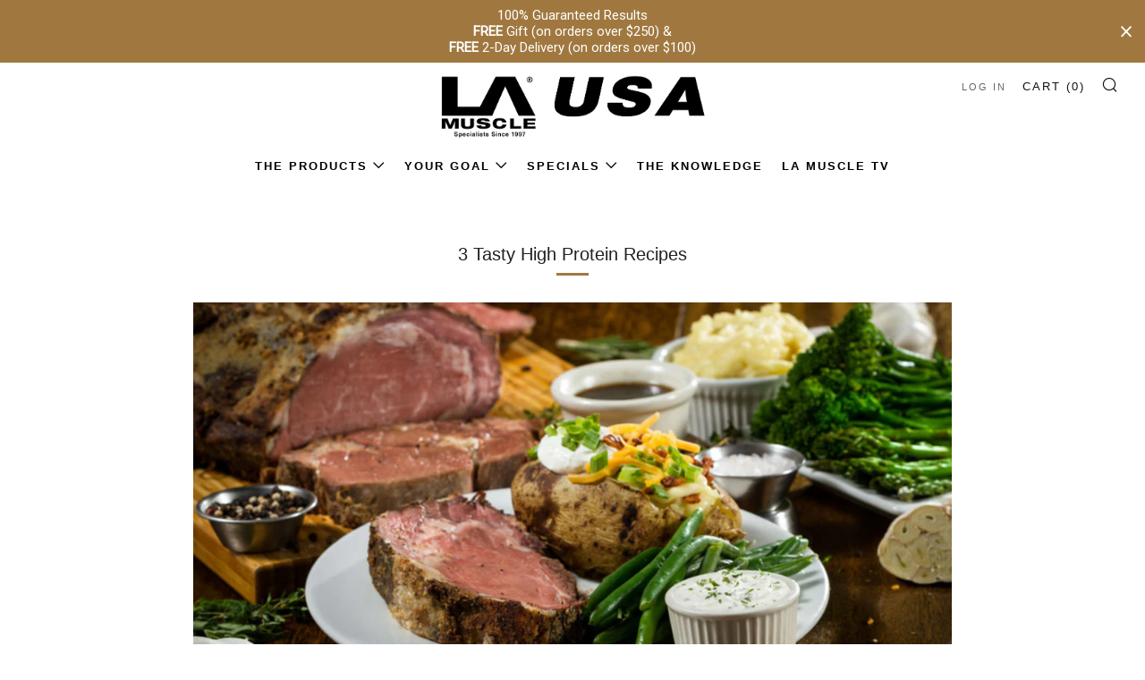

--- FILE ---
content_type: text/html; charset=utf-8
request_url: https://usa.lamuscle.com/blogs/the-lounge/3-tasty-high-protein-recipes
body_size: 47921
content:
<!doctype html>
<html class="no-js" lang="en">
<head>
                









  

  <script>(function (w, d, t, r, u) { var f, n, i; w[u] = w[u] || [], f = function () { var o = { ti: "56348118" }; o.q = w[u], w[u] = new UET(o), w[u].push("pageLoad") }, n = d.createElement(t), n.src = r, n.async = 1, n.onload = n.onreadystatechange = function () { var s = this.readyState; s && s !== "loaded" && s !== "complete" || (f(), n.onload = n.onreadystatechange = null) }, i = d.getElementsByTagName(t)[0], i.parentNode.insertBefore(n, i) })(window, document, "script", "//bat.bing.com/bat.js", "uetq");</script>

  	<meta charset="utf-8">
  	<meta http-equiv="X-UA-Compatible" content="IE=edge,chrome=1">
  	<meta name="viewport" content="width=device-width, initial-scale=1.0, height=device-height, minimum-scale=1.0, user-scalable=0">
  	<meta name="theme-color" content="#a0783f">

	<!-- Network optimisations -->
<link rel="preconnect" href="//cdn.shopify.com" crossorigin>
<link rel="preconnect" href="//fonts.shopifycdn.com" crossorigin>
<link rel="preconnect" href="https://monorail-edge.shopifysvc.com">

<link rel="preload" as="style" href="//usa.lamuscle.com/cdn/shop/t/42/assets/theme-critical.css?enable_css_minification=1&v=47746316069878673461757341025"><link rel="preload" href="" as="font" type="font/woff2" crossorigin>
<link rel="preload" href="" as="font" type="font/woff2" crossorigin>
<link rel="preload" href="" as="font" type="font/woff2" crossorigin>
<link rel="preload" href="" as="font" type="font/woff2" crossorigin>
<link rel="canonical" href="https://usa.lamuscle.com/blogs/the-lounge/3-tasty-high-protein-recipes">
	    <link rel="shortcut icon" href="//usa.lamuscle.com/cdn/shop/files/android-chrome-512x512_32x32.png?v=1679399229" type="image/png">
	

	<!-- Title and description ================================================== --><title>3 Tasty High Protein Recipes
&ndash; LA Muscle - USA</title><meta name="description" content="Protein is the key to gaining muscle mass, which is why we have included three tasty, muscle building recipes below : Mediterranean-style stuffed lamb loin, roast beef, and herb-crusted pork tenderloin. Mediterranean style stuffed lamb loin Ingredients (6 servings) : 2tbsp olive oil 1 small onion (finely chopped) 3 clo"><!-- /snippets/social-meta-tags.liquid -->




<meta property="og:site_name" content="LA Muscle - USA">
<meta property="og:url" content="https://usa.lamuscle.com/blogs/the-lounge/3-tasty-high-protein-recipes">
<meta property="og:title" content="3 Tasty High Protein Recipes">
<meta property="og:type" content="article">
<meta property="og:description" content="Protein is the key to gaining muscle mass, which is why we have included three tasty, muscle building recipes below : Mediterranean-style stuffed lamb loin, roast beef, and herb-crusted pork tenderloin. Mediterranean style stuffed lamb loin Ingredients (6 servings) : 2tbsp olive oil 1 small onion (finely chopped) 3 clo">

<meta property="og:image" content="http://usa.lamuscle.com/cdn/shop/articles/3_Tasty_High_Protein_Recipes_1200x1200.jpg?v=1649840827">
<meta property="og:image:secure_url" content="https://usa.lamuscle.com/cdn/shop/articles/3_Tasty_High_Protein_Recipes_1200x1200.jpg?v=1649840827">


  <meta name="twitter:site" content="@lamuscle">

<meta name="twitter:card" content="summary_large_image">
<meta name="twitter:title" content="3 Tasty High Protein Recipes">
<meta name="twitter:description" content="Protein is the key to gaining muscle mass, which is why we have included three tasty, muscle building recipes below : Mediterranean-style stuffed lamb loin, roast beef, and herb-crusted pork tenderloin. Mediterranean style stuffed lamb loin Ingredients (6 servings) : 2tbsp olive oil 1 small onion (finely chopped) 3 clo">

  	<!-- JS before CSSOM =================================================== -->
  	<script type="text/javascript">
		theme = {};
		theme.t = {};
	    theme.t.add_to_cart = 'Add to Cart';
	    theme.t.sold_out = 'Sold Out';
	    theme.t.unavailable = 'Unavailable';
	    theme.money_format = '${{amount}}';
		theme.map = {};
		theme.map_settings_url="//usa.lamuscle.com/cdn/shop/t/42/assets/map_settings.min.js?v=55973849163231613841696853491";
		theme.cart_type = 'page';
		theme.cart_ajax = false;
		theme.routes = {
			rootUrl: "/",
			rootUrlSlash: "/",
			cartUrl: "/cart",
			cartAddUrl: "/cart/add",
			cartChangeUrl: "/cart/change"
		};
		theme.assets = {
			plyr: "//usa.lamuscle.com/cdn/shop/t/42/assets/plyr.min.js?v=4209607025050129391696853491",
			masonry: "//usa.lamuscle.com/cdn/shop/t/42/assets/masonry.min.js?v=52946867241060388171696853491",
			photoswipe: "//usa.lamuscle.com/cdn/shop/t/42/assets/photoswipe.min.js?v=25365026511866153621696853491",
			fecha: "//usa.lamuscle.com/cdn/shop/t/42/assets/fecha.min.js?v=77892649025288305351696853491"
		};
	</script>
	
	<style id="fontsupporttest">@font-face{font-family:"font";src:url("https://")}</style>
	<script type="text/javascript">
		function supportsFontFace() {
			function blacklist() {
				var match = /(WebKit|windows phone.+trident)\/(\d+)/i.exec(navigator.userAgent);
				return match && parseInt(match[2], 10) < (match[1] == 'WebKit' ? 533 : 6);
			}
			function hasFontFaceSrc() {
				var style = document.getElementById('fontsupporttest');
				var sheet = style.sheet || style.styleSheet;
				var cssText = sheet ? (sheet.cssRules && sheet.cssRules[0] ? sheet.cssRules[0].cssText : sheet.cssText || '') : '';
				return /src/i.test(cssText);
			}
			return !blacklist() && hasFontFaceSrc();
		}
		document.documentElement.classList.replace('no-js', 'js');
		if (window.matchMedia("(pointer: coarse)").matches) {document.documentElement.classList.add('touchevents')} else {document.documentElement.classList.add('no-touchevents')}
		if (supportsFontFace()) {document.documentElement.classList.add('fontface')}
	</script>
  	<script src="//usa.lamuscle.com/cdn/shop/t/42/assets/jquery.min.js?v=115860211936397945481696853491" defer="defer"></script>
  	<script src="//usa.lamuscle.com/cdn/shop/t/42/assets/vendor.min.js?v=91934266268907694051696853491" defer="defer"></script>
  	<script src="//usa.lamuscle.com/cdn/shop/t/42/assets/ajax-cart.js?v=51580153416589594931696853491" defer="defer"></script>

  	<!-- CSS ================================================== -->
  	
<style data-shopify>





:root {
	--color--brand: #a0783f;
	--color--brand-dark: #8e6a38;
	--color--brand-light: #b28646;

	--color--accent: #ffde64;
	--color--accent-dark: #ffd94b;

	--color--link: #d9c19f;
	--color--link-dark: #322614;

	--color--text: #212121;
	--color--text-light: rgba(33, 33, 33, 0.7);
	--color--text-lighter: rgba(33, 33, 33, 0.5);
	--color--text-lightest: rgba(33, 33, 33, 0.2);
	--color--text-bg: rgba(33, 33, 33, 0.1);

	--color--text-bg: rgba(33, 33, 33, 0.1);

	--color--headings: #212121;
	--color--alt-text: #666666;
	--color--btn: #ffffff;

	--color--product-bg: rgba(0,0,0,0);
	--color--product-sale: #c00000;

	--color--drawer-bg: #ffffff;

	--color--bg: #FFFFFF;
	--color--bg-alpha: rgba(255, 255, 255, 0.8);
	--color--bg-light: #ffffff;
	--color--bg-dark: #f2f2f2;

	--font--size-base: 15;
	--font--line-base: 30;

	--font--size-h1: 30;
	--font--size-h2: 23;
	--font--size-h3: 18;
	--font--size-h4: 17;
	--font--size-h5: 14;
	--font--size-h6: 15;

	--font--body: "system_ui", -apple-system, 'Segoe UI', Roboto, 'Helvetica Neue', 'Noto Sans', 'Liberation Sans', Arial, sans-serif, 'Apple Color Emoji', 'Segoe UI Emoji', 'Segoe UI Symbol', 'Noto Color Emoji';
	--font--body-style: normal;
    --font--body-weight: 400;

    --font--title: Helvetica, Arial, sans-serif;
	--font--title-weight: 400;
	--font--title-style: normal;
	--font--title-space: 1px;
	--font--title-transform: normal;
	--font--title-border: 1;
	--font--title-border-size: 3px;

	--font--nav: Helvetica, Arial, sans-serif;
	--font--nav-weight: 700;
	--font--nav-style: normal;
	--font--nav-space: 2px;
	--font--nav-transform: uppercase;
	--font--nav-size: 13px;

	--font--button: Helvetica, Arial, sans-serif;
	--font--button-weight: 400;
	--font--button-style: normal;
	--font--button-space: 2px;
	--font--button-transform: uppercase;
	--font--button-size: 11px;
	--font--button-mobile-size: 12px;

	--font--icon-url: //usa.lamuscle.com/cdn/shop/t/42/assets/sb-icons.eot?v=69961381625854386191696853491;
}
</style>
	<style>






</style>

<link rel="stylesheet" href="//usa.lamuscle.com/cdn/shop/t/42/assets/theme-critical.css?enable_css_minification=1&v=47746316069878673461757341025">
<link rel="stylesheet" href="//usa.lamuscle.com/cdn/shop/t/42/assets/slick.css?v=99639561323254153231696853491">
<link rel="preload" href="//usa.lamuscle.com/cdn/shop/t/42/assets/theme.css?enable_css_minification=1&v=135386993594146445711762510543" as="style" onload="this.onload=null;this.rel='stylesheet'">
<noscript><link rel="stylesheet" href="//usa.lamuscle.com/cdn/shop/t/42/assets/theme.css?enable_css_minification=1&v=135386993594146445711762510543"></noscript>
<script>
	/*! loadCSS rel=preload polyfill. [c]2017 Filament Group, Inc. MIT License */
	(function(w){"use strict";if(!w.loadCSS){w.loadCSS=function(){}}var rp=loadCSS.relpreload={};rp.support=(function(){var ret;try{ret=w.document.createElement("link").relList.supports("preload")}catch(e){ret=false}return function(){return ret}})();rp.bindMediaToggle=function(link){var finalMedia=link.media||"all";function enableStylesheet(){if(link.addEventListener){link.removeEventListener("load",enableStylesheet)}else if(link.attachEvent){link.detachEvent("onload",enableStylesheet)}link.setAttribute("onload",null);link.media=finalMedia}if(link.addEventListener){link.addEventListener("load",enableStylesheet)}else if(link.attachEvent){link.attachEvent("onload",enableStylesheet)}setTimeout(function(){link.rel="stylesheet";link.media="only x"});setTimeout(enableStylesheet,3000)};rp.poly=function(){if(rp.support()){return}var links=w.document.getElementsByTagName("link");for(var i=0;i<links.length;i+=1){var link=links[i];if(link.rel==="preload"&&link.getAttribute("as")==="style"&&!link.getAttribute("data-loadcss")){link.setAttribute("data-loadcss",true);rp.bindMediaToggle(link)}}};if(!rp.support()){rp.poly();var run=w.setInterval(rp.poly,500);if(w.addEventListener){w.addEventListener("load",function(){rp.poly();w.clearInterval(run)})}else if(w.attachEvent){w.attachEvent("onload",function(){rp.poly();w.clearInterval(run)})}}if(typeof exports!=="undefined"){exports.loadCSS=loadCSS}else{w.loadCSS=loadCSS}}(typeof global!=="undefined"?global:this));
</script>

	<!-- JS after CSSOM=================================================== -->
  	<script src="//usa.lamuscle.com/cdn/shop/t/42/assets/theme.js?v=19578315364311626381696853491" defer="defer"></script>
  	<script src="//usa.lamuscle.com/cdn/shop/t/42/assets/custom.js?v=90549177482033858411696853491" defer="defer"></script>   
  <script src="//usa.lamuscle.com/cdn/shop/t/42/assets/slick.js?v=66924461880205228021696853491" defer="defer"></script>
  <script src="https://player.vimeo.com/api/player.js"></script>
	

  	
  	

	<!-- Header hook for plugins ================================================== -->
  	
    <script>window.performance && window.performance.mark && window.performance.mark('shopify.content_for_header.start');</script><meta id="shopify-digital-wallet" name="shopify-digital-wallet" content="/7342587992/digital_wallets/dialog">
<link rel="alternate" type="application/atom+xml" title="Feed" href="/blogs/the-lounge.atom" />
<script async="async" src="/checkouts/internal/preloads.js?locale=en-US"></script>
<script id="shopify-features" type="application/json">{"accessToken":"376fb8a1ee41501ea10830a83f29839a","betas":["rich-media-storefront-analytics"],"domain":"usa.lamuscle.com","predictiveSearch":true,"shopId":7342587992,"locale":"en"}</script>
<script>var Shopify = Shopify || {};
Shopify.shop = "lamuscle-usa.myshopify.com";
Shopify.locale = "en";
Shopify.currency = {"active":"USD","rate":"1.0"};
Shopify.country = "US";
Shopify.theme = {"name":"From pricing correction","id":161464615190,"schema_name":"Venue","schema_version":"6.0.2","theme_store_id":836,"role":"main"};
Shopify.theme.handle = "null";
Shopify.theme.style = {"id":null,"handle":null};
Shopify.cdnHost = "usa.lamuscle.com/cdn";
Shopify.routes = Shopify.routes || {};
Shopify.routes.root = "/";</script>
<script type="module">!function(o){(o.Shopify=o.Shopify||{}).modules=!0}(window);</script>
<script>!function(o){function n(){var o=[];function n(){o.push(Array.prototype.slice.apply(arguments))}return n.q=o,n}var t=o.Shopify=o.Shopify||{};t.loadFeatures=n(),t.autoloadFeatures=n()}(window);</script>
<script id="shop-js-analytics" type="application/json">{"pageType":"article"}</script>
<script defer="defer" async type="module" src="//usa.lamuscle.com/cdn/shopifycloud/shop-js/modules/v2/client.init-shop-cart-sync_CG-L-Qzi.en.esm.js"></script>
<script defer="defer" async type="module" src="//usa.lamuscle.com/cdn/shopifycloud/shop-js/modules/v2/chunk.common_B8yXDTDb.esm.js"></script>
<script type="module">
  await import("//usa.lamuscle.com/cdn/shopifycloud/shop-js/modules/v2/client.init-shop-cart-sync_CG-L-Qzi.en.esm.js");
await import("//usa.lamuscle.com/cdn/shopifycloud/shop-js/modules/v2/chunk.common_B8yXDTDb.esm.js");

  window.Shopify.SignInWithShop?.initShopCartSync?.({"fedCMEnabled":true,"windoidEnabled":true});

</script>
<script>(function() {
  var isLoaded = false;
  function asyncLoad() {
    if (isLoaded) return;
    isLoaded = true;
    var urls = ["https:\/\/js.smile.io\/v1\/smile-shopify.js?shop=lamuscle-usa.myshopify.com","https:\/\/formbuilder.hulkapps.com\/skeletopapp.js?shop=lamuscle-usa.myshopify.com","https:\/\/dr4qe3ddw9y32.cloudfront.net\/awin-shopify-integration-code.js?aid=30505\u0026s2s=\u0026v=shopifyApp_2.0.9\u0026ts=1654591149176\u0026shop=lamuscle-usa.myshopify.com","\/\/cdn.shopify.com\/proxy\/c47bc1d36450f9517f234ef3aac202fdf9236bc9440c121e018d7d37181de4ff\/app.digital-downloads.com\/js\/customer-orders.js?shop=lamuscle-usa.myshopify.com\u0026sp-cache-control=cHVibGljLCBtYXgtYWdlPTkwMA","https:\/\/d1639lhkj5l89m.cloudfront.net\/js\/storefront\/uppromote.js?shop=lamuscle-usa.myshopify.com","https:\/\/cdn.hextom.com\/js\/quickannouncementbar.js?shop=lamuscle-usa.myshopify.com","https:\/\/cdn.hextom.com\/js\/ultimatesalesboost.js?shop=lamuscle-usa.myshopify.com","https:\/\/cdn.hextom.com\/js\/freeshippingbar.js?shop=lamuscle-usa.myshopify.com","https:\/\/omnisnippet1.com\/platforms\/shopify.js?source=scriptTag\u0026v=2025-05-15T12\u0026shop=lamuscle-usa.myshopify.com","https:\/\/cdn.pushowl.com\/latest\/sdks\/pushowl-shopify.js?subdomain=lamuscle-usa\u0026environment=production\u0026guid=12b0e1d6-f3f1-423c-93fd-ff7ad974422b\u0026shop=lamuscle-usa.myshopify.com"];
    for (var i = 0; i < urls.length; i++) {
      var s = document.createElement('script');
      s.type = 'text/javascript';
      s.async = true;
      s.src = urls[i];
      var x = document.getElementsByTagName('script')[0];
      x.parentNode.insertBefore(s, x);
    }
  };
  if(window.attachEvent) {
    window.attachEvent('onload', asyncLoad);
  } else {
    window.addEventListener('load', asyncLoad, false);
  }
})();</script>
<script id="__st">var __st={"a":7342587992,"offset":0,"reqid":"781841a2-3b66-48ae-bfc2-78e8e3520502-1768157193","pageurl":"usa.lamuscle.com\/blogs\/the-lounge\/3-tasty-high-protein-recipes","s":"articles-556971589720","u":"b95d208dbfd4","p":"article","rtyp":"article","rid":556971589720};</script>
<script>window.ShopifyPaypalV4VisibilityTracking = true;</script>
<script id="captcha-bootstrap">!function(){'use strict';const t='contact',e='account',n='new_comment',o=[[t,t],['blogs',n],['comments',n],[t,'customer']],c=[[e,'customer_login'],[e,'guest_login'],[e,'recover_customer_password'],[e,'create_customer']],r=t=>t.map((([t,e])=>`form[action*='/${t}']:not([data-nocaptcha='true']) input[name='form_type'][value='${e}']`)).join(','),a=t=>()=>t?[...document.querySelectorAll(t)].map((t=>t.form)):[];function s(){const t=[...o],e=r(t);return a(e)}const i='password',u='form_key',d=['recaptcha-v3-token','g-recaptcha-response','h-captcha-response',i],f=()=>{try{return window.sessionStorage}catch{return}},m='__shopify_v',_=t=>t.elements[u];function p(t,e,n=!1){try{const o=window.sessionStorage,c=JSON.parse(o.getItem(e)),{data:r}=function(t){const{data:e,action:n}=t;return t[m]||n?{data:e,action:n}:{data:t,action:n}}(c);for(const[e,n]of Object.entries(r))t.elements[e]&&(t.elements[e].value=n);n&&o.removeItem(e)}catch(o){console.error('form repopulation failed',{error:o})}}const l='form_type',E='cptcha';function T(t){t.dataset[E]=!0}const w=window,h=w.document,L='Shopify',v='ce_forms',y='captcha';let A=!1;((t,e)=>{const n=(g='f06e6c50-85a8-45c8-87d0-21a2b65856fe',I='https://cdn.shopify.com/shopifycloud/storefront-forms-hcaptcha/ce_storefront_forms_captcha_hcaptcha.v1.5.2.iife.js',D={infoText:'Protected by hCaptcha',privacyText:'Privacy',termsText:'Terms'},(t,e,n)=>{const o=w[L][v],c=o.bindForm;if(c)return c(t,g,e,D).then(n);var r;o.q.push([[t,g,e,D],n]),r=I,A||(h.body.append(Object.assign(h.createElement('script'),{id:'captcha-provider',async:!0,src:r})),A=!0)});var g,I,D;w[L]=w[L]||{},w[L][v]=w[L][v]||{},w[L][v].q=[],w[L][y]=w[L][y]||{},w[L][y].protect=function(t,e){n(t,void 0,e),T(t)},Object.freeze(w[L][y]),function(t,e,n,w,h,L){const[v,y,A,g]=function(t,e,n){const i=e?o:[],u=t?c:[],d=[...i,...u],f=r(d),m=r(i),_=r(d.filter((([t,e])=>n.includes(e))));return[a(f),a(m),a(_),s()]}(w,h,L),I=t=>{const e=t.target;return e instanceof HTMLFormElement?e:e&&e.form},D=t=>v().includes(t);t.addEventListener('submit',(t=>{const e=I(t);if(!e)return;const n=D(e)&&!e.dataset.hcaptchaBound&&!e.dataset.recaptchaBound,o=_(e),c=g().includes(e)&&(!o||!o.value);(n||c)&&t.preventDefault(),c&&!n&&(function(t){try{if(!f())return;!function(t){const e=f();if(!e)return;const n=_(t);if(!n)return;const o=n.value;o&&e.removeItem(o)}(t);const e=Array.from(Array(32),(()=>Math.random().toString(36)[2])).join('');!function(t,e){_(t)||t.append(Object.assign(document.createElement('input'),{type:'hidden',name:u})),t.elements[u].value=e}(t,e),function(t,e){const n=f();if(!n)return;const o=[...t.querySelectorAll(`input[type='${i}']`)].map((({name:t})=>t)),c=[...d,...o],r={};for(const[a,s]of new FormData(t).entries())c.includes(a)||(r[a]=s);n.setItem(e,JSON.stringify({[m]:1,action:t.action,data:r}))}(t,e)}catch(e){console.error('failed to persist form',e)}}(e),e.submit())}));const S=(t,e)=>{t&&!t.dataset[E]&&(n(t,e.some((e=>e===t))),T(t))};for(const o of['focusin','change'])t.addEventListener(o,(t=>{const e=I(t);D(e)&&S(e,y())}));const B=e.get('form_key'),M=e.get(l),P=B&&M;t.addEventListener('DOMContentLoaded',(()=>{const t=y();if(P)for(const e of t)e.elements[l].value===M&&p(e,B);[...new Set([...A(),...v().filter((t=>'true'===t.dataset.shopifyCaptcha))])].forEach((e=>S(e,t)))}))}(h,new URLSearchParams(w.location.search),n,t,e,['guest_login'])})(!0,!0)}();</script>
<script integrity="sha256-4kQ18oKyAcykRKYeNunJcIwy7WH5gtpwJnB7kiuLZ1E=" data-source-attribution="shopify.loadfeatures" defer="defer" src="//usa.lamuscle.com/cdn/shopifycloud/storefront/assets/storefront/load_feature-a0a9edcb.js" crossorigin="anonymous"></script>
<script data-source-attribution="shopify.dynamic_checkout.dynamic.init">var Shopify=Shopify||{};Shopify.PaymentButton=Shopify.PaymentButton||{isStorefrontPortableWallets:!0,init:function(){window.Shopify.PaymentButton.init=function(){};var t=document.createElement("script");t.src="https://usa.lamuscle.com/cdn/shopifycloud/portable-wallets/latest/portable-wallets.en.js",t.type="module",document.head.appendChild(t)}};
</script>
<script data-source-attribution="shopify.dynamic_checkout.buyer_consent">
  function portableWalletsHideBuyerConsent(e){var t=document.getElementById("shopify-buyer-consent"),n=document.getElementById("shopify-subscription-policy-button");t&&n&&(t.classList.add("hidden"),t.setAttribute("aria-hidden","true"),n.removeEventListener("click",e))}function portableWalletsShowBuyerConsent(e){var t=document.getElementById("shopify-buyer-consent"),n=document.getElementById("shopify-subscription-policy-button");t&&n&&(t.classList.remove("hidden"),t.removeAttribute("aria-hidden"),n.addEventListener("click",e))}window.Shopify?.PaymentButton&&(window.Shopify.PaymentButton.hideBuyerConsent=portableWalletsHideBuyerConsent,window.Shopify.PaymentButton.showBuyerConsent=portableWalletsShowBuyerConsent);
</script>
<script data-source-attribution="shopify.dynamic_checkout.cart.bootstrap">document.addEventListener("DOMContentLoaded",(function(){function t(){return document.querySelector("shopify-accelerated-checkout-cart, shopify-accelerated-checkout")}if(t())Shopify.PaymentButton.init();else{new MutationObserver((function(e,n){t()&&(Shopify.PaymentButton.init(),n.disconnect())})).observe(document.body,{childList:!0,subtree:!0})}}));
</script>

<script>window.performance && window.performance.mark && window.performance.mark('shopify.content_for_header.end');</script>
   <script type="text/javascript">
    (function(c,l,a,r,i,t,y){
        c[a]=c[a]||function(){(c[a].q=c[a].q||[]).push(arguments)};
        t=l.createElement(r);t.async=1;t.src="https://www.clarity.ms/tag/"+i;
        y=l.getElementsByTagName(r)[0];y.parentNode.insertBefore(t,y);
    })(window, document, "clarity", "script", "egwhyjppth");
</script>

 <!--begin-boost-pfs-filter-css-->
   <link rel="preload stylesheet" href="//usa.lamuscle.com/cdn/shop/t/42/assets/boost-pfs-instant-search.css?v=42056931375033175991696853491" as="style"><link href="//usa.lamuscle.com/cdn/shop/t/42/assets/boost-pfs-custom.css?v=184455641271023712031696853491" rel="stylesheet" type="text/css" media="all" />
<style data-id="boost-pfs-style">
    .boost-pfs-filter-option-title-text {}

   .boost-pfs-filter-tree-v .boost-pfs-filter-option-title-text:before {}
    .boost-pfs-filter-tree-v .boost-pfs-filter-option.boost-pfs-filter-option-collapsed .boost-pfs-filter-option-title-text:before {}
    .boost-pfs-filter-tree-h .boost-pfs-filter-option-title-heading:before {}

    .boost-pfs-filter-refine-by .boost-pfs-filter-option-title h3 {}

    .boost-pfs-filter-option-content .boost-pfs-filter-option-item-list .boost-pfs-filter-option-item button,
    .boost-pfs-filter-option-content .boost-pfs-filter-option-item-list .boost-pfs-filter-option-item .boost-pfs-filter-button,
    .boost-pfs-filter-option-range-amount input,
    .boost-pfs-filter-tree-v .boost-pfs-filter-refine-by .boost-pfs-filter-refine-by-items .refine-by-item,
    .boost-pfs-filter-refine-by-wrapper-v .boost-pfs-filter-refine-by .boost-pfs-filter-refine-by-items .refine-by-item,
    .boost-pfs-filter-refine-by .boost-pfs-filter-option-title,
    .boost-pfs-filter-refine-by .boost-pfs-filter-refine-by-items .refine-by-item>a,
    .boost-pfs-filter-refine-by>span,
    .boost-pfs-filter-clear,
    .boost-pfs-filter-clear-all{}
    .boost-pfs-filter-tree-h .boost-pfs-filter-pc .boost-pfs-filter-refine-by-items .refine-by-item .boost-pfs-filter-clear .refine-by-type,
    .boost-pfs-filter-refine-by-wrapper-h .boost-pfs-filter-pc .boost-pfs-filter-refine-by-items .refine-by-item .boost-pfs-filter-clear .refine-by-type {}

    .boost-pfs-filter-option-multi-level-collections .boost-pfs-filter-option-multi-level-list .boost-pfs-filter-option-item .boost-pfs-filter-button-arrow .boost-pfs-arrow:before,
    .boost-pfs-filter-option-multi-level-tag .boost-pfs-filter-option-multi-level-list .boost-pfs-filter-option-item .boost-pfs-filter-button-arrow .boost-pfs-arrow:before {}

    .boost-pfs-filter-refine-by-wrapper-v .boost-pfs-filter-refine-by .boost-pfs-filter-refine-by-items .refine-by-item .boost-pfs-filter-clear:after,
    .boost-pfs-filter-refine-by-wrapper-v .boost-pfs-filter-refine-by .boost-pfs-filter-refine-by-items .refine-by-item .boost-pfs-filter-clear:before,
    .boost-pfs-filter-tree-v .boost-pfs-filter-refine-by .boost-pfs-filter-refine-by-items .refine-by-item .boost-pfs-filter-clear:after,
    .boost-pfs-filter-tree-v .boost-pfs-filter-refine-by .boost-pfs-filter-refine-by-items .refine-by-item .boost-pfs-filter-clear:before,
    .boost-pfs-filter-refine-by-wrapper-h .boost-pfs-filter-pc .boost-pfs-filter-refine-by-items .refine-by-item .boost-pfs-filter-clear:after,
    .boost-pfs-filter-refine-by-wrapper-h .boost-pfs-filter-pc .boost-pfs-filter-refine-by-items .refine-by-item .boost-pfs-filter-clear:before,
    .boost-pfs-filter-tree-h .boost-pfs-filter-pc .boost-pfs-filter-refine-by-items .refine-by-item .boost-pfs-filter-clear:after,
    .boost-pfs-filter-tree-h .boost-pfs-filter-pc .boost-pfs-filter-refine-by-items .refine-by-item .boost-pfs-filter-clear:before {}
    .boost-pfs-filter-option-range-slider .noUi-value-horizontal {}

    .boost-pfs-filter-tree-mobile-button button,
    .boost-pfs-filter-top-sorting-mobile button {background: rgba(160,120,63,1) !important;}
    .boost-pfs-filter-top-sorting-mobile button>span:after {}
  </style>

 <!--end-boost-pfs-filter-css-->

 

<link href="//usa.lamuscle.com/cdn/shop/t/42/assets/lam-tabs.css?v=112735009318707604191762439395" rel="stylesheet" type="text/css" media="all" />
<!-- BEGIN app block: shopify://apps/cozy-country-redirect/blocks/CozyStaticScript/7b44aa65-e072-42a4-8594-17bbfd843785 --><script src="https://cozycountryredirectii.addons.business/js/eggbox/8879/script_a876c3864500870966b2d83970ae3519.js?v=1&sign=a876c3864500870966b2d83970ae3519&shop=lamuscle-usa.myshopify.com" type='text/javascript'></script>
<!-- END app block --><!-- BEGIN app block: shopify://apps/sc-easy-redirects/blocks/app/be3f8dbd-5d43-46b4-ba43-2d65046054c2 -->
    <!-- common for all pages -->
    
    
        <script src="https://cdn.shopify.com/extensions/264f3360-3201-4ab7-9087-2c63466c86a3/sc-easy-redirects-5/assets/esc-redirect-app-live-feature.js" async></script>
    




<!-- END app block --><!-- BEGIN app block: shopify://apps/uppromote-affiliate/blocks/customer-referral/64c32457-930d-4cb9-9641-e24c0d9cf1f4 --><link rel="preload" href="https://cdn.shopify.com/extensions/019b9cca-6457-794e-b292-59ecf60f8941/app-101/assets/customer-referral.css" as="style" onload="this.onload=null;this.rel='stylesheet'">
<script>
  document.addEventListener("DOMContentLoaded", function () {
    const params = new URLSearchParams(window.location.search);
    if (params.has('sca_ref') || params.has('sca_crp')) {
      document.body.setAttribute('is-affiliate-link', '');
    }
  });
</script>


<!-- END app block --><!-- BEGIN app block: shopify://apps/judge-me-reviews/blocks/judgeme_core/61ccd3b1-a9f2-4160-9fe9-4fec8413e5d8 --><!-- Start of Judge.me Core -->






<link rel="dns-prefetch" href="https://cdnwidget.judge.me">
<link rel="dns-prefetch" href="https://cdn.judge.me">
<link rel="dns-prefetch" href="https://cdn1.judge.me">
<link rel="dns-prefetch" href="https://api.judge.me">

<script data-cfasync='false' class='jdgm-settings-script'>window.jdgmSettings={"pagination":5,"disable_web_reviews":true,"badge_no_review_text":"No reviews","badge_n_reviews_text":"{{ n }} review/reviews","badge_star_color":"#b28646","hide_badge_preview_if_no_reviews":true,"badge_hide_text":false,"enforce_center_preview_badge":false,"widget_title":"USA Buyer Reviews","widget_open_form_text":"Write a review","widget_close_form_text":"Cancel review","widget_refresh_page_text":"Refresh page","widget_summary_text":"Average Rating","widget_no_review_text":"Be the first to write a review","widget_name_field_text":"Display name","widget_verified_name_field_text":"Verified Name (public)","widget_name_placeholder_text":"Display name","widget_required_field_error_text":"This field is required.","widget_email_field_text":"Email address","widget_verified_email_field_text":"Verified Email (private, can not be edited)","widget_email_placeholder_text":"Your email address","widget_email_field_error_text":"Please enter a valid email address.","widget_rating_field_text":"Rating","widget_review_title_field_text":"Review Title","widget_review_title_placeholder_text":"Give your review a title","widget_review_body_field_text":"Review content","widget_review_body_placeholder_text":"Start writing here...","widget_pictures_field_text":"Picture/Video (optional)","widget_submit_review_text":"Submit Review","widget_submit_verified_review_text":"Submit Verified Review","widget_submit_success_msg_with_auto_publish":"Thank you! Please refresh the page in a few moments to see your review. You can remove or edit your review by logging into \u003ca href='https://judge.me/login' target='_blank' rel='nofollow noopener'\u003eJudge.me\u003c/a\u003e","widget_submit_success_msg_no_auto_publish":"Thank you! Your review will be published as soon as it is approved by the shop admin. You can remove or edit your review by logging into \u003ca href='https://judge.me/login' target='_blank' rel='nofollow noopener'\u003eJudge.me\u003c/a\u003e","widget_show_default_reviews_out_of_total_text":"Showing {{ n_reviews_shown }} out of {{ n_reviews }} reviews.","widget_show_all_link_text":"Show all","widget_show_less_link_text":"Show less","widget_author_said_text":"{{ reviewer_name }} said:","widget_days_text":"{{ n }} days ago","widget_weeks_text":"{{ n }} week/weeks ago","widget_months_text":"{{ n }} month/months ago","widget_years_text":"{{ n }} year/years ago","widget_yesterday_text":"Yesterday","widget_today_text":"Today","widget_replied_text":"\u003e\u003e {{ shop_name }} replied:","widget_read_more_text":"Read more","widget_reviewer_name_as_initial":"","widget_rating_filter_color":"#b28646","widget_rating_filter_see_all_text":"See all reviews","widget_sorting_most_recent_text":"Most Recent","widget_sorting_highest_rating_text":"Highest Rating","widget_sorting_lowest_rating_text":"Lowest Rating","widget_sorting_with_pictures_text":"Only Pictures","widget_sorting_most_helpful_text":"Most Helpful","widget_open_question_form_text":"Ask a question","widget_reviews_subtab_text":"Reviews","widget_questions_subtab_text":"Questions","widget_question_label_text":"Question","widget_answer_label_text":"Answer","widget_question_placeholder_text":"Write your question here","widget_submit_question_text":"Submit Question","widget_question_submit_success_text":"Thank you for your question! We will notify you once it gets answered.","widget_star_color":"#b28646","verified_badge_text":"Verified","verified_badge_bg_color":"","verified_badge_text_color":"","verified_badge_placement":"left-of-reviewer-name","widget_review_max_height":"","widget_hide_border":false,"widget_social_share":true,"widget_thumb":false,"widget_review_location_show":true,"widget_location_format":"country_iso_code","all_reviews_include_out_of_store_products":false,"all_reviews_out_of_store_text":"(out of store)","all_reviews_pagination":100,"all_reviews_product_name_prefix_text":"\u003e","enable_review_pictures":true,"enable_question_anwser":false,"widget_theme":"","review_date_format":"mm/dd/yyyy","default_sort_method":"most-recent","widget_product_reviews_subtab_text":"Product Reviews","widget_shop_reviews_subtab_text":"Shop Reviews","widget_other_products_reviews_text":"Reviews for other products","widget_store_reviews_subtab_text":"Store reviews","widget_no_store_reviews_text":"This store hasn't received any reviews yet","widget_web_restriction_product_reviews_text":"This product hasn't received any reviews yet","widget_no_items_text":"No items found","widget_show_more_text":"Show more","widget_write_a_store_review_text":"Write a Store Review","widget_other_languages_heading":"Reviews in Other Languages","widget_translate_review_text":"Translate review to {{ language }}","widget_translating_review_text":"Translating...","widget_show_original_translation_text":"Show original ({{ language }})","widget_translate_review_failed_text":"Review couldn't be translated.","widget_translate_review_retry_text":"Retry","widget_translate_review_try_again_later_text":"Try again later","show_product_url_for_grouped_product":true,"widget_sorting_pictures_first_text":"Pictures First","show_pictures_on_all_rev_page_mobile":true,"show_pictures_on_all_rev_page_desktop":false,"floating_tab_hide_mobile_install_preference":false,"floating_tab_button_name":"★ Reviews","floating_tab_title":"Let customers speak for us","floating_tab_button_color":"","floating_tab_button_background_color":"","floating_tab_url":"","floating_tab_url_enabled":true,"floating_tab_tab_style":"text","all_reviews_text_badge_text":"Customers rate us {{ shop.metafields.judgeme.all_reviews_rating | round: 1 }}/5 based on {{ shop.metafields.judgeme.all_reviews_count }} reviews.","all_reviews_text_badge_text_branded_style":"{{ shop.metafields.judgeme.all_reviews_rating | round: 1 }} out of 5 stars based on {{ shop.metafields.judgeme.all_reviews_count }} reviews","is_all_reviews_text_badge_a_link":false,"show_stars_for_all_reviews_text_badge":false,"all_reviews_text_badge_url":"","all_reviews_text_style":"text","all_reviews_text_color_style":"judgeme_brand_color","all_reviews_text_color":"#108474","all_reviews_text_show_jm_brand":true,"featured_carousel_show_header":false,"featured_carousel_title":"LATEST REVIEWS","testimonials_carousel_title":"Customers are saying","videos_carousel_title":"Real customer stories","cards_carousel_title":"Customers are saying","featured_carousel_count_text":"from {{ n }} reviews","featured_carousel_add_link_to_all_reviews_page":false,"featured_carousel_url":"","featured_carousel_show_images":false,"featured_carousel_autoslide_interval":5,"featured_carousel_arrows_on_the_sides":true,"featured_carousel_height":100,"featured_carousel_width":70,"featured_carousel_image_size":0,"featured_carousel_image_height":250,"featured_carousel_arrow_color":"#eeeeee","verified_count_badge_style":"vintage","verified_count_badge_orientation":"horizontal","verified_count_badge_color_style":"judgeme_brand_color","verified_count_badge_color":"#108474","is_verified_count_badge_a_link":false,"verified_count_badge_url":"","verified_count_badge_show_jm_brand":true,"widget_rating_preset_default":5,"widget_first_sub_tab":"product-reviews","widget_show_histogram":true,"widget_histogram_use_custom_color":true,"widget_pagination_use_custom_color":false,"widget_star_use_custom_color":true,"widget_verified_badge_use_custom_color":false,"widget_write_review_use_custom_color":false,"picture_reminder_submit_button":"Upload Pictures","enable_review_videos":false,"mute_video_by_default":false,"widget_sorting_videos_first_text":"Videos First","widget_review_pending_text":"Pending","featured_carousel_items_for_large_screen":3,"social_share_options_order":"Facebook,Twitter,Pinterest,LinkedIn","remove_microdata_snippet":true,"disable_json_ld":false,"enable_json_ld_products":false,"preview_badge_show_question_text":false,"preview_badge_no_question_text":"No questions","preview_badge_n_question_text":"{{ number_of_questions }} question/questions","qa_badge_show_icon":false,"qa_badge_position":"same-row","remove_judgeme_branding":false,"widget_add_search_bar":false,"widget_search_bar_placeholder":"Search","widget_sorting_verified_only_text":"Verified only","featured_carousel_theme":"default","featured_carousel_show_rating":true,"featured_carousel_show_title":false,"featured_carousel_show_body":true,"featured_carousel_show_date":false,"featured_carousel_show_reviewer":true,"featured_carousel_show_product":false,"featured_carousel_header_background_color":"#108474","featured_carousel_header_text_color":"#ffffff","featured_carousel_name_product_separator":"reviewed","featured_carousel_full_star_background":"#108474","featured_carousel_empty_star_background":"#dadada","featured_carousel_vertical_theme_background":"#f9fafb","featured_carousel_verified_badge_enable":false,"featured_carousel_verified_badge_color":"#108474","featured_carousel_border_style":"round","featured_carousel_review_line_length_limit":3,"featured_carousel_more_reviews_button_text":"Read more reviews","featured_carousel_view_product_button_text":"View product","all_reviews_page_load_reviews_on":"button_click","all_reviews_page_load_more_text":"Load More Reviews","disable_fb_tab_reviews":false,"enable_ajax_cdn_cache":false,"widget_public_name_text":"displayed publicly like","default_reviewer_name":"John Smith","default_reviewer_name_has_non_latin":true,"widget_reviewer_anonymous":"Anonymous","medals_widget_title":"Judge.me Review Medals","medals_widget_background_color":"#f9fafb","medals_widget_position":"footer_all_pages","medals_widget_border_color":"#f9fafb","medals_widget_verified_text_position":"left","medals_widget_use_monochromatic_version":false,"medals_widget_elements_color":"#108474","show_reviewer_avatar":true,"widget_invalid_yt_video_url_error_text":"Not a YouTube video URL","widget_max_length_field_error_text":"Please enter no more than {0} characters.","widget_show_country_flag":false,"widget_show_collected_via_shop_app":true,"widget_verified_by_shop_badge_style":"light","widget_verified_by_shop_text":"Verified by Shop","widget_show_photo_gallery":false,"widget_load_with_code_splitting":true,"widget_ugc_install_preference":false,"widget_ugc_title":"Made by us, Shared by you","widget_ugc_subtitle":"Tag us to see your picture featured in our page","widget_ugc_arrows_color":"#ffffff","widget_ugc_primary_button_text":"Buy Now","widget_ugc_primary_button_background_color":"#108474","widget_ugc_primary_button_text_color":"#ffffff","widget_ugc_primary_button_border_width":"0","widget_ugc_primary_button_border_style":"none","widget_ugc_primary_button_border_color":"#108474","widget_ugc_primary_button_border_radius":"25","widget_ugc_secondary_button_text":"Load More","widget_ugc_secondary_button_background_color":"#ffffff","widget_ugc_secondary_button_text_color":"#108474","widget_ugc_secondary_button_border_width":"2","widget_ugc_secondary_button_border_style":"solid","widget_ugc_secondary_button_border_color":"#108474","widget_ugc_secondary_button_border_radius":"25","widget_ugc_reviews_button_text":"View Reviews","widget_ugc_reviews_button_background_color":"#ffffff","widget_ugc_reviews_button_text_color":"#108474","widget_ugc_reviews_button_border_width":"2","widget_ugc_reviews_button_border_style":"solid","widget_ugc_reviews_button_border_color":"#108474","widget_ugc_reviews_button_border_radius":"25","widget_ugc_reviews_button_link_to":"judgeme-reviews-page","widget_ugc_show_post_date":true,"widget_ugc_max_width":"800","widget_rating_metafield_value_type":true,"widget_primary_color":"#108474","widget_enable_secondary_color":false,"widget_secondary_color":"#edf5f5","widget_summary_average_rating_text":"{{ average_rating }} out of 5","widget_media_grid_title":"Customer photos \u0026 videos","widget_media_grid_see_more_text":"See more","widget_round_style":false,"widget_show_product_medals":true,"widget_verified_by_judgeme_text":"Verified by Judge.me","widget_show_store_medals":false,"widget_verified_by_judgeme_text_in_store_medals":"Verified by Judge.me","widget_media_field_exceed_quantity_message":"Sorry, we can only accept {{ max_media }} for one review.","widget_media_field_exceed_limit_message":"{{ file_name }} is too large, please select a {{ media_type }} less than {{ size_limit }}MB.","widget_review_submitted_text":"Review Submitted!","widget_question_submitted_text":"Question Submitted!","widget_close_form_text_question":"Cancel","widget_write_your_answer_here_text":"Write your answer here","widget_enabled_branded_link":true,"widget_show_collected_by_judgeme":false,"widget_reviewer_name_color":"","widget_write_review_text_color":"","widget_write_review_bg_color":"","widget_collected_by_judgeme_text":"collected by Judge.me","widget_pagination_type":"standard","widget_load_more_text":"Load More","widget_load_more_color":"#108474","widget_full_review_text":"Full Review","widget_read_more_reviews_text":"Read More Reviews","widget_read_questions_text":"Read Questions","widget_questions_and_answers_text":"Questions \u0026 Answers","widget_verified_by_text":"Verified by","widget_verified_text":"Verified","widget_number_of_reviews_text":"{{ number_of_reviews }} reviews","widget_back_button_text":"Back","widget_next_button_text":"Next","widget_custom_forms_filter_button":"Filters","custom_forms_style":"vertical","widget_show_review_information":false,"how_reviews_are_collected":"How reviews are collected?","widget_show_review_keywords":false,"widget_gdpr_statement":"How we use your data: We'll only contact you about the review you left, and only if necessary. By submitting your review, you agree to Judge.me's \u003ca href='https://judge.me/terms' target='_blank' rel='nofollow noopener'\u003eterms\u003c/a\u003e, \u003ca href='https://judge.me/privacy' target='_blank' rel='nofollow noopener'\u003eprivacy\u003c/a\u003e and \u003ca href='https://judge.me/content-policy' target='_blank' rel='nofollow noopener'\u003econtent\u003c/a\u003e policies.","widget_multilingual_sorting_enabled":false,"widget_translate_review_content_enabled":false,"widget_translate_review_content_method":"manual","popup_widget_review_selection":"automatically_with_pictures","popup_widget_round_border_style":true,"popup_widget_show_title":true,"popup_widget_show_body":true,"popup_widget_show_reviewer":false,"popup_widget_show_product":true,"popup_widget_show_pictures":true,"popup_widget_use_review_picture":true,"popup_widget_show_on_home_page":true,"popup_widget_show_on_product_page":true,"popup_widget_show_on_collection_page":true,"popup_widget_show_on_cart_page":true,"popup_widget_position":"bottom_left","popup_widget_first_review_delay":5,"popup_widget_duration":5,"popup_widget_interval":5,"popup_widget_review_count":5,"popup_widget_hide_on_mobile":true,"review_snippet_widget_round_border_style":true,"review_snippet_widget_card_color":"#FFFFFF","review_snippet_widget_slider_arrows_background_color":"#FFFFFF","review_snippet_widget_slider_arrows_color":"#000000","review_snippet_widget_star_color":"#108474","show_product_variant":false,"all_reviews_product_variant_label_text":"Variant: ","widget_show_verified_branding":false,"widget_ai_summary_title":"Customers say","widget_ai_summary_disclaimer":"AI-powered review summary based on recent customer reviews","widget_show_ai_summary":false,"widget_show_ai_summary_bg":false,"widget_show_review_title_input":true,"redirect_reviewers_invited_via_email":"review_widget","request_store_review_after_product_review":false,"request_review_other_products_in_order":false,"review_form_color_scheme":"default","review_form_corner_style":"square","review_form_star_color":{},"review_form_text_color":"#333333","review_form_background_color":"#ffffff","review_form_field_background_color":"#fafafa","review_form_button_color":{},"review_form_button_text_color":"#ffffff","review_form_modal_overlay_color":"#000000","review_content_screen_title_text":"How would you rate this product?","review_content_introduction_text":"We would love it if you would share a bit about your experience.","store_review_form_title_text":"How would you rate this store?","store_review_form_introduction_text":"We would love it if you would share a bit about your experience.","show_review_guidance_text":true,"one_star_review_guidance_text":"Poor","five_star_review_guidance_text":"Great","customer_information_screen_title_text":"About you","customer_information_introduction_text":"Please tell us more about you.","custom_questions_screen_title_text":"Your experience in more detail","custom_questions_introduction_text":"Here are a few questions to help us understand more about your experience.","review_submitted_screen_title_text":"Thanks for your review!","review_submitted_screen_thank_you_text":"We are processing it and it will appear on the store soon.","review_submitted_screen_email_verification_text":"Please confirm your email by clicking the link we just sent you. This helps us keep reviews authentic.","review_submitted_request_store_review_text":"Would you like to share your experience of shopping with us?","review_submitted_review_other_products_text":"Would you like to review these products?","store_review_screen_title_text":"Would you like to share your experience of shopping with us?","store_review_introduction_text":"We value your feedback and use it to improve. Please share any thoughts or suggestions you have.","reviewer_media_screen_title_picture_text":"Share a picture","reviewer_media_introduction_picture_text":"Upload a photo to support your review.","reviewer_media_screen_title_video_text":"Share a video","reviewer_media_introduction_video_text":"Upload a video to support your review.","reviewer_media_screen_title_picture_or_video_text":"Share a picture or video","reviewer_media_introduction_picture_or_video_text":"Upload a photo or video to support your review.","reviewer_media_youtube_url_text":"Paste your Youtube URL here","advanced_settings_next_step_button_text":"Next","advanced_settings_close_review_button_text":"Close","modal_write_review_flow":false,"write_review_flow_required_text":"Required","write_review_flow_privacy_message_text":"We respect your privacy.","write_review_flow_anonymous_text":"Post review as anonymous","write_review_flow_visibility_text":"This won't be visible to other customers.","write_review_flow_multiple_selection_help_text":"Select as many as you like","write_review_flow_single_selection_help_text":"Select one option","write_review_flow_required_field_error_text":"This field is required","write_review_flow_invalid_email_error_text":"Please enter a valid email address","write_review_flow_max_length_error_text":"Max. {{ max_length }} characters.","write_review_flow_media_upload_text":"\u003cb\u003eClick to upload\u003c/b\u003e or drag and drop","write_review_flow_gdpr_statement":"We'll only contact you about your review if necessary. By submitting your review, you agree to our \u003ca href='https://judge.me/terms' target='_blank' rel='nofollow noopener'\u003eterms and conditions\u003c/a\u003e and \u003ca href='https://judge.me/privacy' target='_blank' rel='nofollow noopener'\u003eprivacy policy\u003c/a\u003e.","rating_only_reviews_enabled":false,"show_negative_reviews_help_screen":false,"new_review_flow_help_screen_rating_threshold":3,"negative_review_resolution_screen_title_text":"Tell us more","negative_review_resolution_text":"Your experience matters to us. If there were issues with your purchase, we're here to help. Feel free to reach out to us, we'd love the opportunity to make things right.","negative_review_resolution_button_text":"Contact us","negative_review_resolution_proceed_with_review_text":"Leave a review","negative_review_resolution_subject":"Issue with purchase from {{ shop_name }}.{{ order_name }}","preview_badge_collection_page_install_status":false,"widget_review_custom_css":"","preview_badge_custom_css":"","preview_badge_stars_count":"5-stars","featured_carousel_custom_css":"","floating_tab_custom_css":"","all_reviews_widget_custom_css":"","medals_widget_custom_css":"","verified_badge_custom_css":"","all_reviews_text_custom_css":"","transparency_badges_collected_via_store_invite":false,"transparency_badges_from_another_provider":false,"transparency_badges_collected_from_store_visitor":false,"transparency_badges_collected_by_verified_review_provider":false,"transparency_badges_earned_reward":false,"transparency_badges_collected_via_store_invite_text":"Review collected via store invitation","transparency_badges_from_another_provider_text":"Review collected from another provider","transparency_badges_collected_from_store_visitor_text":"Review collected from a store visitor","transparency_badges_written_in_google_text":"Review written in Google","transparency_badges_written_in_etsy_text":"Review written in Etsy","transparency_badges_written_in_shop_app_text":"Review written in Shop App","transparency_badges_earned_reward_text":"Review earned a reward for future purchase","product_review_widget_per_page":10,"widget_store_review_label_text":"Review about the store","checkout_comment_extension_title_on_product_page":"Customer Comments","checkout_comment_extension_num_latest_comment_show":5,"checkout_comment_extension_format":"name_and_timestamp","checkout_comment_customer_name":"last_initial","checkout_comment_comment_notification":true,"preview_badge_collection_page_install_preference":false,"preview_badge_home_page_install_preference":false,"preview_badge_product_page_install_preference":false,"review_widget_install_preference":"","review_carousel_install_preference":false,"floating_reviews_tab_install_preference":"none","verified_reviews_count_badge_install_preference":false,"all_reviews_text_install_preference":false,"review_widget_best_location":true,"judgeme_medals_install_preference":false,"review_widget_revamp_enabled":false,"review_widget_qna_enabled":false,"review_widget_header_theme":"minimal","review_widget_widget_title_enabled":true,"review_widget_header_text_size":"medium","review_widget_header_text_weight":"regular","review_widget_average_rating_style":"compact","review_widget_bar_chart_enabled":true,"review_widget_bar_chart_type":"numbers","review_widget_bar_chart_style":"standard","review_widget_expanded_media_gallery_enabled":false,"review_widget_reviews_section_theme":"standard","review_widget_image_style":"thumbnails","review_widget_review_image_ratio":"square","review_widget_stars_size":"medium","review_widget_verified_badge":"standard_text","review_widget_review_title_text_size":"medium","review_widget_review_text_size":"medium","review_widget_review_text_length":"medium","review_widget_number_of_columns_desktop":3,"review_widget_carousel_transition_speed":5,"review_widget_custom_questions_answers_display":"always","review_widget_button_text_color":"#FFFFFF","review_widget_text_color":"#000000","review_widget_lighter_text_color":"#7B7B7B","review_widget_corner_styling":"soft","review_widget_review_word_singular":"review","review_widget_review_word_plural":"reviews","review_widget_voting_label":"Helpful?","review_widget_shop_reply_label":"Reply from {{ shop_name }}:","review_widget_filters_title":"Filters","qna_widget_question_word_singular":"Question","qna_widget_question_word_plural":"Questions","qna_widget_answer_reply_label":"Answer from {{ answerer_name }}:","qna_content_screen_title_text":"Ask a question about this product","qna_widget_question_required_field_error_text":"Please enter your question.","qna_widget_flow_gdpr_statement":"We'll only contact you about your question if necessary. By submitting your question, you agree to our \u003ca href='https://judge.me/terms' target='_blank' rel='nofollow noopener'\u003eterms and conditions\u003c/a\u003e and \u003ca href='https://judge.me/privacy' target='_blank' rel='nofollow noopener'\u003eprivacy policy\u003c/a\u003e.","qna_widget_question_submitted_text":"Thanks for your question!","qna_widget_close_form_text_question":"Close","qna_widget_question_submit_success_text":"We’ll notify you by email when your question is answered.","all_reviews_widget_v2025_enabled":false,"all_reviews_widget_v2025_header_theme":"default","all_reviews_widget_v2025_widget_title_enabled":true,"all_reviews_widget_v2025_header_text_size":"medium","all_reviews_widget_v2025_header_text_weight":"regular","all_reviews_widget_v2025_average_rating_style":"compact","all_reviews_widget_v2025_bar_chart_enabled":true,"all_reviews_widget_v2025_bar_chart_type":"numbers","all_reviews_widget_v2025_bar_chart_style":"standard","all_reviews_widget_v2025_expanded_media_gallery_enabled":false,"all_reviews_widget_v2025_show_store_medals":true,"all_reviews_widget_v2025_show_photo_gallery":true,"all_reviews_widget_v2025_show_review_keywords":false,"all_reviews_widget_v2025_show_ai_summary":false,"all_reviews_widget_v2025_show_ai_summary_bg":false,"all_reviews_widget_v2025_add_search_bar":false,"all_reviews_widget_v2025_default_sort_method":"most-recent","all_reviews_widget_v2025_reviews_per_page":10,"all_reviews_widget_v2025_reviews_section_theme":"default","all_reviews_widget_v2025_image_style":"thumbnails","all_reviews_widget_v2025_review_image_ratio":"square","all_reviews_widget_v2025_stars_size":"medium","all_reviews_widget_v2025_verified_badge":"bold_badge","all_reviews_widget_v2025_review_title_text_size":"medium","all_reviews_widget_v2025_review_text_size":"medium","all_reviews_widget_v2025_review_text_length":"medium","all_reviews_widget_v2025_number_of_columns_desktop":3,"all_reviews_widget_v2025_carousel_transition_speed":5,"all_reviews_widget_v2025_custom_questions_answers_display":"always","all_reviews_widget_v2025_show_product_variant":false,"all_reviews_widget_v2025_show_reviewer_avatar":true,"all_reviews_widget_v2025_reviewer_name_as_initial":"","all_reviews_widget_v2025_review_location_show":false,"all_reviews_widget_v2025_location_format":"","all_reviews_widget_v2025_show_country_flag":false,"all_reviews_widget_v2025_verified_by_shop_badge_style":"light","all_reviews_widget_v2025_social_share":false,"all_reviews_widget_v2025_social_share_options_order":"Facebook,Twitter,LinkedIn,Pinterest","all_reviews_widget_v2025_pagination_type":"standard","all_reviews_widget_v2025_button_text_color":"#FFFFFF","all_reviews_widget_v2025_text_color":"#000000","all_reviews_widget_v2025_lighter_text_color":"#7B7B7B","all_reviews_widget_v2025_corner_styling":"soft","all_reviews_widget_v2025_title":"Customer reviews","all_reviews_widget_v2025_ai_summary_title":"Customers say about this store","all_reviews_widget_v2025_no_review_text":"Be the first to write a review","platform":"shopify","branding_url":"https://app.judge.me/reviews","branding_text":"Powered by Judge.me","locale":"en","reply_name":"LA Muscle - USA","widget_version":"2.1","footer":true,"autopublish":false,"review_dates":true,"enable_custom_form":false,"shop_locale":"en","enable_multi_locales_translations":true,"show_review_title_input":true,"review_verification_email_status":"always","can_be_branded":false,"reply_name_text":"LA Muscle - USA"};</script> <style class='jdgm-settings-style'>.jdgm-xx{left:0}:not(.jdgm-prev-badge__stars)>.jdgm-star{color:#b28646}.jdgm-histogram .jdgm-star.jdgm-star{color:#b28646}.jdgm-preview-badge .jdgm-star.jdgm-star{color:#b28646}.jdgm-histogram .jdgm-histogram__bar-content{background:#b28646}.jdgm-histogram .jdgm-histogram__bar:after{background:#b28646}.jdgm-widget .jdgm-write-rev-link{display:none}.jdgm-widget .jdgm-rev-widg[data-number-of-reviews='0']{display:none}.jdgm-prev-badge[data-average-rating='0.00']{display:none !important}.jdgm-author-all-initials{display:none !important}.jdgm-author-last-initial{display:none !important}.jdgm-rev-widg__title{visibility:hidden}.jdgm-rev-widg__summary-text{visibility:hidden}.jdgm-prev-badge__text{visibility:hidden}.jdgm-rev__replier:before{content:'LA Muscle - USA'}.jdgm-rev__prod-link-prefix:before{content:'&gt;'}.jdgm-rev__variant-label:before{content:'Variant: '}.jdgm-rev__out-of-store-text:before{content:'(out of store)'}@media only screen and (min-width: 768px){.jdgm-rev__pics .jdgm-rev_all-rev-page-picture-separator,.jdgm-rev__pics .jdgm-rev__product-picture{display:none}}.jdgm-preview-badge[data-template="product"]{display:none !important}.jdgm-preview-badge[data-template="collection"]{display:none !important}.jdgm-preview-badge[data-template="index"]{display:none !important}.jdgm-verified-count-badget[data-from-snippet="true"]{display:none !important}.jdgm-carousel-wrapper[data-from-snippet="true"]{display:none !important}.jdgm-all-reviews-text[data-from-snippet="true"]{display:none !important}.jdgm-medals-section[data-from-snippet="true"]{display:none !important}.jdgm-ugc-media-wrapper[data-from-snippet="true"]{display:none !important}.jdgm-rev__transparency-badge[data-badge-type="review_collected_via_store_invitation"]{display:none !important}.jdgm-rev__transparency-badge[data-badge-type="review_collected_from_another_provider"]{display:none !important}.jdgm-rev__transparency-badge[data-badge-type="review_collected_from_store_visitor"]{display:none !important}.jdgm-rev__transparency-badge[data-badge-type="review_written_in_etsy"]{display:none !important}.jdgm-rev__transparency-badge[data-badge-type="review_written_in_google_business"]{display:none !important}.jdgm-rev__transparency-badge[data-badge-type="review_written_in_shop_app"]{display:none !important}.jdgm-rev__transparency-badge[data-badge-type="review_earned_for_future_purchase"]{display:none !important}
</style> <style class='jdgm-settings-style'></style>

  
  
  
  <style class='jdgm-miracle-styles'>
  @-webkit-keyframes jdgm-spin{0%{-webkit-transform:rotate(0deg);-ms-transform:rotate(0deg);transform:rotate(0deg)}100%{-webkit-transform:rotate(359deg);-ms-transform:rotate(359deg);transform:rotate(359deg)}}@keyframes jdgm-spin{0%{-webkit-transform:rotate(0deg);-ms-transform:rotate(0deg);transform:rotate(0deg)}100%{-webkit-transform:rotate(359deg);-ms-transform:rotate(359deg);transform:rotate(359deg)}}@font-face{font-family:'JudgemeStar';src:url("[data-uri]") format("woff");font-weight:normal;font-style:normal}.jdgm-star{font-family:'JudgemeStar';display:inline !important;text-decoration:none !important;padding:0 4px 0 0 !important;margin:0 !important;font-weight:bold;opacity:1;-webkit-font-smoothing:antialiased;-moz-osx-font-smoothing:grayscale}.jdgm-star:hover{opacity:1}.jdgm-star:last-of-type{padding:0 !important}.jdgm-star.jdgm--on:before{content:"\e000"}.jdgm-star.jdgm--off:before{content:"\e001"}.jdgm-star.jdgm--half:before{content:"\e002"}.jdgm-widget *{margin:0;line-height:1.4;-webkit-box-sizing:border-box;-moz-box-sizing:border-box;box-sizing:border-box;-webkit-overflow-scrolling:touch}.jdgm-hidden{display:none !important;visibility:hidden !important}.jdgm-temp-hidden{display:none}.jdgm-spinner{width:40px;height:40px;margin:auto;border-radius:50%;border-top:2px solid #eee;border-right:2px solid #eee;border-bottom:2px solid #eee;border-left:2px solid #ccc;-webkit-animation:jdgm-spin 0.8s infinite linear;animation:jdgm-spin 0.8s infinite linear}.jdgm-prev-badge{display:block !important}

</style>


  
  
   


<script data-cfasync='false' class='jdgm-script'>
!function(e){window.jdgm=window.jdgm||{},jdgm.CDN_HOST="https://cdnwidget.judge.me/",jdgm.CDN_HOST_ALT="https://cdn2.judge.me/cdn/widget_frontend/",jdgm.API_HOST="https://api.judge.me/",jdgm.CDN_BASE_URL="https://cdn.shopify.com/extensions/019ba3a1-c280-7739-b71f-f27654be7bd0/judgeme-extensions-288/assets/",
jdgm.docReady=function(d){(e.attachEvent?"complete"===e.readyState:"loading"!==e.readyState)?
setTimeout(d,0):e.addEventListener("DOMContentLoaded",d)},jdgm.loadCSS=function(d,t,o,a){
!o&&jdgm.loadCSS.requestedUrls.indexOf(d)>=0||(jdgm.loadCSS.requestedUrls.push(d),
(a=e.createElement("link")).rel="stylesheet",a.class="jdgm-stylesheet",a.media="nope!",
a.href=d,a.onload=function(){this.media="all",t&&setTimeout(t)},e.body.appendChild(a))},
jdgm.loadCSS.requestedUrls=[],jdgm.loadJS=function(e,d){var t=new XMLHttpRequest;
t.onreadystatechange=function(){4===t.readyState&&(Function(t.response)(),d&&d(t.response))},
t.open("GET",e),t.onerror=function(){if(e.indexOf(jdgm.CDN_HOST)===0&&jdgm.CDN_HOST_ALT!==jdgm.CDN_HOST){var f=e.replace(jdgm.CDN_HOST,jdgm.CDN_HOST_ALT);jdgm.loadJS(f,d)}},t.send()},jdgm.docReady((function(){(window.jdgmLoadCSS||e.querySelectorAll(
".jdgm-widget, .jdgm-all-reviews-page").length>0)&&(jdgmSettings.widget_load_with_code_splitting?
parseFloat(jdgmSettings.widget_version)>=3?jdgm.loadCSS(jdgm.CDN_HOST+"widget_v3/base.css"):
jdgm.loadCSS(jdgm.CDN_HOST+"widget/base.css"):jdgm.loadCSS(jdgm.CDN_HOST+"shopify_v2.css"),
jdgm.loadJS(jdgm.CDN_HOST+"loa"+"der.js"))}))}(document);
</script>
<noscript><link rel="stylesheet" type="text/css" media="all" href="https://cdnwidget.judge.me/shopify_v2.css"></noscript>

<!-- BEGIN app snippet: theme_fix_tags --><script>
  (function() {
    var jdgmThemeFixes = null;
    if (!jdgmThemeFixes) return;
    var thisThemeFix = jdgmThemeFixes[Shopify.theme.id];
    if (!thisThemeFix) return;

    if (thisThemeFix.html) {
      document.addEventListener("DOMContentLoaded", function() {
        var htmlDiv = document.createElement('div');
        htmlDiv.classList.add('jdgm-theme-fix-html');
        htmlDiv.innerHTML = thisThemeFix.html;
        document.body.append(htmlDiv);
      });
    };

    if (thisThemeFix.css) {
      var styleTag = document.createElement('style');
      styleTag.classList.add('jdgm-theme-fix-style');
      styleTag.innerHTML = thisThemeFix.css;
      document.head.append(styleTag);
    };

    if (thisThemeFix.js) {
      var scriptTag = document.createElement('script');
      scriptTag.classList.add('jdgm-theme-fix-script');
      scriptTag.innerHTML = thisThemeFix.js;
      document.head.append(scriptTag);
    };
  })();
</script>
<!-- END app snippet -->
<!-- End of Judge.me Core -->



<!-- END app block --><!-- BEGIN app block: shopify://apps/simprosys-google-shopping-feed/blocks/core_settings_block/1f0b859e-9fa6-4007-97e8-4513aff5ff3b --><!-- BEGIN: GSF App Core Tags & Scripts by Simprosys Google Shopping Feed -->









<!-- END: GSF App Core Tags & Scripts by Simprosys Google Shopping Feed -->
<!-- END app block --><script src="https://cdn.shopify.com/extensions/019ba2a0-2112-7125-ad36-7c1b6aa64028/honeycomb-upsell-funnels-216/assets/honeycomb-widget.js" type="text/javascript" defer="defer"></script>
<script src="https://cdn.shopify.com/extensions/019b9f58-edb9-713d-b8e6-901e07e9760b/free-shipping-bar-116/assets/freeshippingbar.js" type="text/javascript" defer="defer"></script>
<script src="https://cdn.shopify.com/extensions/019b93ba-fe3d-7976-a62e-a1b584967909/smile-io-263/assets/smile-loader.js" type="text/javascript" defer="defer"></script>
<script src="https://cdn.shopify.com/extensions/019b9cca-6457-794e-b292-59ecf60f8941/app-101/assets/customer-referral.js" type="text/javascript" defer="defer"></script>
<script src="https://cdn.shopify.com/extensions/019ba3a1-c280-7739-b71f-f27654be7bd0/judgeme-extensions-288/assets/loader.js" type="text/javascript" defer="defer"></script>
<script src="https://cdn.shopify.com/extensions/019b9cc1-c970-7f0c-9d77-3a4e2751fedc/js-client-211/assets/pushowl-shopify.js" type="text/javascript" defer="defer"></script>
<script src="https://cdn.shopify.com/extensions/019b9ece-488a-769f-b013-08e0f3416ad7/hextom-sales-boost-68/assets/ultimatesalesboost.js" type="text/javascript" defer="defer"></script>
<link href="https://monorail-edge.shopifysvc.com" rel="dns-prefetch">
<script>(function(){if ("sendBeacon" in navigator && "performance" in window) {try {var session_token_from_headers = performance.getEntriesByType('navigation')[0].serverTiming.find(x => x.name == '_s').description;} catch {var session_token_from_headers = undefined;}var session_cookie_matches = document.cookie.match(/_shopify_s=([^;]*)/);var session_token_from_cookie = session_cookie_matches && session_cookie_matches.length === 2 ? session_cookie_matches[1] : "";var session_token = session_token_from_headers || session_token_from_cookie || "";function handle_abandonment_event(e) {var entries = performance.getEntries().filter(function(entry) {return /monorail-edge.shopifysvc.com/.test(entry.name);});if (!window.abandonment_tracked && entries.length === 0) {window.abandonment_tracked = true;var currentMs = Date.now();var navigation_start = performance.timing.navigationStart;var payload = {shop_id: 7342587992,url: window.location.href,navigation_start,duration: currentMs - navigation_start,session_token,page_type: "article"};window.navigator.sendBeacon("https://monorail-edge.shopifysvc.com/v1/produce", JSON.stringify({schema_id: "online_store_buyer_site_abandonment/1.1",payload: payload,metadata: {event_created_at_ms: currentMs,event_sent_at_ms: currentMs}}));}}window.addEventListener('pagehide', handle_abandonment_event);}}());</script>
<script id="web-pixels-manager-setup">(function e(e,d,r,n,o){if(void 0===o&&(o={}),!Boolean(null===(a=null===(i=window.Shopify)||void 0===i?void 0:i.analytics)||void 0===a?void 0:a.replayQueue)){var i,a;window.Shopify=window.Shopify||{};var t=window.Shopify;t.analytics=t.analytics||{};var s=t.analytics;s.replayQueue=[],s.publish=function(e,d,r){return s.replayQueue.push([e,d,r]),!0};try{self.performance.mark("wpm:start")}catch(e){}var l=function(){var e={modern:/Edge?\/(1{2}[4-9]|1[2-9]\d|[2-9]\d{2}|\d{4,})\.\d+(\.\d+|)|Firefox\/(1{2}[4-9]|1[2-9]\d|[2-9]\d{2}|\d{4,})\.\d+(\.\d+|)|Chrom(ium|e)\/(9{2}|\d{3,})\.\d+(\.\d+|)|(Maci|X1{2}).+ Version\/(15\.\d+|(1[6-9]|[2-9]\d|\d{3,})\.\d+)([,.]\d+|)( \(\w+\)|)( Mobile\/\w+|) Safari\/|Chrome.+OPR\/(9{2}|\d{3,})\.\d+\.\d+|(CPU[ +]OS|iPhone[ +]OS|CPU[ +]iPhone|CPU IPhone OS|CPU iPad OS)[ +]+(15[._]\d+|(1[6-9]|[2-9]\d|\d{3,})[._]\d+)([._]\d+|)|Android:?[ /-](13[3-9]|1[4-9]\d|[2-9]\d{2}|\d{4,})(\.\d+|)(\.\d+|)|Android.+Firefox\/(13[5-9]|1[4-9]\d|[2-9]\d{2}|\d{4,})\.\d+(\.\d+|)|Android.+Chrom(ium|e)\/(13[3-9]|1[4-9]\d|[2-9]\d{2}|\d{4,})\.\d+(\.\d+|)|SamsungBrowser\/([2-9]\d|\d{3,})\.\d+/,legacy:/Edge?\/(1[6-9]|[2-9]\d|\d{3,})\.\d+(\.\d+|)|Firefox\/(5[4-9]|[6-9]\d|\d{3,})\.\d+(\.\d+|)|Chrom(ium|e)\/(5[1-9]|[6-9]\d|\d{3,})\.\d+(\.\d+|)([\d.]+$|.*Safari\/(?![\d.]+ Edge\/[\d.]+$))|(Maci|X1{2}).+ Version\/(10\.\d+|(1[1-9]|[2-9]\d|\d{3,})\.\d+)([,.]\d+|)( \(\w+\)|)( Mobile\/\w+|) Safari\/|Chrome.+OPR\/(3[89]|[4-9]\d|\d{3,})\.\d+\.\d+|(CPU[ +]OS|iPhone[ +]OS|CPU[ +]iPhone|CPU IPhone OS|CPU iPad OS)[ +]+(10[._]\d+|(1[1-9]|[2-9]\d|\d{3,})[._]\d+)([._]\d+|)|Android:?[ /-](13[3-9]|1[4-9]\d|[2-9]\d{2}|\d{4,})(\.\d+|)(\.\d+|)|Mobile Safari.+OPR\/([89]\d|\d{3,})\.\d+\.\d+|Android.+Firefox\/(13[5-9]|1[4-9]\d|[2-9]\d{2}|\d{4,})\.\d+(\.\d+|)|Android.+Chrom(ium|e)\/(13[3-9]|1[4-9]\d|[2-9]\d{2}|\d{4,})\.\d+(\.\d+|)|Android.+(UC? ?Browser|UCWEB|U3)[ /]?(15\.([5-9]|\d{2,})|(1[6-9]|[2-9]\d|\d{3,})\.\d+)\.\d+|SamsungBrowser\/(5\.\d+|([6-9]|\d{2,})\.\d+)|Android.+MQ{2}Browser\/(14(\.(9|\d{2,})|)|(1[5-9]|[2-9]\d|\d{3,})(\.\d+|))(\.\d+|)|K[Aa][Ii]OS\/(3\.\d+|([4-9]|\d{2,})\.\d+)(\.\d+|)/},d=e.modern,r=e.legacy,n=navigator.userAgent;return n.match(d)?"modern":n.match(r)?"legacy":"unknown"}(),u="modern"===l?"modern":"legacy",c=(null!=n?n:{modern:"",legacy:""})[u],f=function(e){return[e.baseUrl,"/wpm","/b",e.hashVersion,"modern"===e.buildTarget?"m":"l",".js"].join("")}({baseUrl:d,hashVersion:r,buildTarget:u}),m=function(e){var d=e.version,r=e.bundleTarget,n=e.surface,o=e.pageUrl,i=e.monorailEndpoint;return{emit:function(e){var a=e.status,t=e.errorMsg,s=(new Date).getTime(),l=JSON.stringify({metadata:{event_sent_at_ms:s},events:[{schema_id:"web_pixels_manager_load/3.1",payload:{version:d,bundle_target:r,page_url:o,status:a,surface:n,error_msg:t},metadata:{event_created_at_ms:s}}]});if(!i)return console&&console.warn&&console.warn("[Web Pixels Manager] No Monorail endpoint provided, skipping logging."),!1;try{return self.navigator.sendBeacon.bind(self.navigator)(i,l)}catch(e){}var u=new XMLHttpRequest;try{return u.open("POST",i,!0),u.setRequestHeader("Content-Type","text/plain"),u.send(l),!0}catch(e){return console&&console.warn&&console.warn("[Web Pixels Manager] Got an unhandled error while logging to Monorail."),!1}}}}({version:r,bundleTarget:l,surface:e.surface,pageUrl:self.location.href,monorailEndpoint:e.monorailEndpoint});try{o.browserTarget=l,function(e){var d=e.src,r=e.async,n=void 0===r||r,o=e.onload,i=e.onerror,a=e.sri,t=e.scriptDataAttributes,s=void 0===t?{}:t,l=document.createElement("script"),u=document.querySelector("head"),c=document.querySelector("body");if(l.async=n,l.src=d,a&&(l.integrity=a,l.crossOrigin="anonymous"),s)for(var f in s)if(Object.prototype.hasOwnProperty.call(s,f))try{l.dataset[f]=s[f]}catch(e){}if(o&&l.addEventListener("load",o),i&&l.addEventListener("error",i),u)u.appendChild(l);else{if(!c)throw new Error("Did not find a head or body element to append the script");c.appendChild(l)}}({src:f,async:!0,onload:function(){if(!function(){var e,d;return Boolean(null===(d=null===(e=window.Shopify)||void 0===e?void 0:e.analytics)||void 0===d?void 0:d.initialized)}()){var d=window.webPixelsManager.init(e)||void 0;if(d){var r=window.Shopify.analytics;r.replayQueue.forEach((function(e){var r=e[0],n=e[1],o=e[2];d.publishCustomEvent(r,n,o)})),r.replayQueue=[],r.publish=d.publishCustomEvent,r.visitor=d.visitor,r.initialized=!0}}},onerror:function(){return m.emit({status:"failed",errorMsg:"".concat(f," has failed to load")})},sri:function(e){var d=/^sha384-[A-Za-z0-9+/=]+$/;return"string"==typeof e&&d.test(e)}(c)?c:"",scriptDataAttributes:o}),m.emit({status:"loading"})}catch(e){m.emit({status:"failed",errorMsg:(null==e?void 0:e.message)||"Unknown error"})}}})({shopId: 7342587992,storefrontBaseUrl: "https://usa.lamuscle.com",extensionsBaseUrl: "https://extensions.shopifycdn.com/cdn/shopifycloud/web-pixels-manager",monorailEndpoint: "https://monorail-edge.shopifysvc.com/unstable/produce_batch",surface: "storefront-renderer",enabledBetaFlags: ["2dca8a86","a0d5f9d2"],webPixelsConfigList: [{"id":"2037448982","configuration":"{\"subdomain\": \"lamuscle-usa\"}","eventPayloadVersion":"v1","runtimeContext":"STRICT","scriptVersion":"20c7e10224914f65eb526761dc08ee43","type":"APP","apiClientId":1615517,"privacyPurposes":["ANALYTICS","MARKETING","SALE_OF_DATA"],"dataSharingAdjustments":{"protectedCustomerApprovalScopes":["read_customer_address","read_customer_email","read_customer_name","read_customer_personal_data","read_customer_phone"]}},{"id":"2007138582","configuration":"{\"shopId\":\"88727\",\"env\":\"production\",\"metaData\":\"[]\"}","eventPayloadVersion":"v1","runtimeContext":"STRICT","scriptVersion":"8e11013497942cd9be82d03af35714e6","type":"APP","apiClientId":2773553,"privacyPurposes":[],"dataSharingAdjustments":{"protectedCustomerApprovalScopes":["read_customer_address","read_customer_email","read_customer_name","read_customer_personal_data","read_customer_phone"]}},{"id":"1712816406","configuration":"{\"account_ID\":\"183374\",\"google_analytics_tracking_tag\":\"1\",\"measurement_id\":\"2\",\"api_secret\":\"3\",\"shop_settings\":\"{\\\"custom_pixel_script\\\":\\\"https:\\\\\\\/\\\\\\\/storage.googleapis.com\\\\\\\/gsf-scripts\\\\\\\/custom-pixels\\\\\\\/lamuscle-usa.js\\\"}\"}","eventPayloadVersion":"v1","runtimeContext":"LAX","scriptVersion":"c6b888297782ed4a1cba19cda43d6625","type":"APP","apiClientId":1558137,"privacyPurposes":[],"dataSharingAdjustments":{"protectedCustomerApprovalScopes":["read_customer_address","read_customer_email","read_customer_name","read_customer_personal_data","read_customer_phone"]}},{"id":"1382154518","configuration":"{\"webPixelName\":\"Judge.me\"}","eventPayloadVersion":"v1","runtimeContext":"STRICT","scriptVersion":"34ad157958823915625854214640f0bf","type":"APP","apiClientId":683015,"privacyPurposes":["ANALYTICS"],"dataSharingAdjustments":{"protectedCustomerApprovalScopes":["read_customer_email","read_customer_name","read_customer_personal_data","read_customer_phone"]}},{"id":"685048086","configuration":"{\"pixelCode\":\"CMEOLPBC77UCRGJER910\"}","eventPayloadVersion":"v1","runtimeContext":"STRICT","scriptVersion":"22e92c2ad45662f435e4801458fb78cc","type":"APP","apiClientId":4383523,"privacyPurposes":["ANALYTICS","MARKETING","SALE_OF_DATA"],"dataSharingAdjustments":{"protectedCustomerApprovalScopes":["read_customer_address","read_customer_email","read_customer_name","read_customer_personal_data","read_customer_phone"]}},{"id":"338198806","configuration":"{\"apiURL\":\"https:\/\/api.omnisend.com\",\"appURL\":\"https:\/\/app.omnisend.com\",\"brandID\":\"5d684f018653ed0357cf42bf\",\"trackingURL\":\"https:\/\/wt.omnisendlink.com\"}","eventPayloadVersion":"v1","runtimeContext":"STRICT","scriptVersion":"aa9feb15e63a302383aa48b053211bbb","type":"APP","apiClientId":186001,"privacyPurposes":["ANALYTICS","MARKETING","SALE_OF_DATA"],"dataSharingAdjustments":{"protectedCustomerApprovalScopes":["read_customer_address","read_customer_email","read_customer_name","read_customer_personal_data","read_customer_phone"]}},{"id":"322797846","configuration":"{\"pixel_id\":\"504810930296116\",\"pixel_type\":\"facebook_pixel\",\"metaapp_system_user_token\":\"-\"}","eventPayloadVersion":"v1","runtimeContext":"OPEN","scriptVersion":"ca16bc87fe92b6042fbaa3acc2fbdaa6","type":"APP","apiClientId":2329312,"privacyPurposes":["ANALYTICS","MARKETING","SALE_OF_DATA"],"dataSharingAdjustments":{"protectedCustomerApprovalScopes":["read_customer_address","read_customer_email","read_customer_name","read_customer_personal_data","read_customer_phone"]}},{"id":"111804694","eventPayloadVersion":"1","runtimeContext":"LAX","scriptVersion":"1","type":"CUSTOM","privacyPurposes":["SALE_OF_DATA"],"name":"Simprosys Custom PIxel"},{"id":"shopify-app-pixel","configuration":"{}","eventPayloadVersion":"v1","runtimeContext":"STRICT","scriptVersion":"0450","apiClientId":"shopify-pixel","type":"APP","privacyPurposes":["ANALYTICS","MARKETING"]},{"id":"shopify-custom-pixel","eventPayloadVersion":"v1","runtimeContext":"LAX","scriptVersion":"0450","apiClientId":"shopify-pixel","type":"CUSTOM","privacyPurposes":["ANALYTICS","MARKETING"]}],isMerchantRequest: false,initData: {"shop":{"name":"LA Muscle - USA","paymentSettings":{"currencyCode":"USD"},"myshopifyDomain":"lamuscle-usa.myshopify.com","countryCode":"GB","storefrontUrl":"https:\/\/usa.lamuscle.com"},"customer":null,"cart":null,"checkout":null,"productVariants":[],"purchasingCompany":null},},"https://usa.lamuscle.com/cdn","7cecd0b6w90c54c6cpe92089d5m57a67346",{"modern":"","legacy":""},{"shopId":"7342587992","storefrontBaseUrl":"https:\/\/usa.lamuscle.com","extensionBaseUrl":"https:\/\/extensions.shopifycdn.com\/cdn\/shopifycloud\/web-pixels-manager","surface":"storefront-renderer","enabledBetaFlags":"[\"2dca8a86\", \"a0d5f9d2\"]","isMerchantRequest":"false","hashVersion":"7cecd0b6w90c54c6cpe92089d5m57a67346","publish":"custom","events":"[[\"page_viewed\",{}]]"});</script><script>
  window.ShopifyAnalytics = window.ShopifyAnalytics || {};
  window.ShopifyAnalytics.meta = window.ShopifyAnalytics.meta || {};
  window.ShopifyAnalytics.meta.currency = 'USD';
  var meta = {"page":{"pageType":"article","resourceType":"article","resourceId":556971589720,"requestId":"781841a2-3b66-48ae-bfc2-78e8e3520502-1768157193"}};
  for (var attr in meta) {
    window.ShopifyAnalytics.meta[attr] = meta[attr];
  }
</script>
<script class="analytics">
  (function () {
    var customDocumentWrite = function(content) {
      var jquery = null;

      if (window.jQuery) {
        jquery = window.jQuery;
      } else if (window.Checkout && window.Checkout.$) {
        jquery = window.Checkout.$;
      }

      if (jquery) {
        jquery('body').append(content);
      }
    };

    var hasLoggedConversion = function(token) {
      if (token) {
        return document.cookie.indexOf('loggedConversion=' + token) !== -1;
      }
      return false;
    }

    var setCookieIfConversion = function(token) {
      if (token) {
        var twoMonthsFromNow = new Date(Date.now());
        twoMonthsFromNow.setMonth(twoMonthsFromNow.getMonth() + 2);

        document.cookie = 'loggedConversion=' + token + '; expires=' + twoMonthsFromNow;
      }
    }

    var trekkie = window.ShopifyAnalytics.lib = window.trekkie = window.trekkie || [];
    if (trekkie.integrations) {
      return;
    }
    trekkie.methods = [
      'identify',
      'page',
      'ready',
      'track',
      'trackForm',
      'trackLink'
    ];
    trekkie.factory = function(method) {
      return function() {
        var args = Array.prototype.slice.call(arguments);
        args.unshift(method);
        trekkie.push(args);
        return trekkie;
      };
    };
    for (var i = 0; i < trekkie.methods.length; i++) {
      var key = trekkie.methods[i];
      trekkie[key] = trekkie.factory(key);
    }
    trekkie.load = function(config) {
      trekkie.config = config || {};
      trekkie.config.initialDocumentCookie = document.cookie;
      var first = document.getElementsByTagName('script')[0];
      var script = document.createElement('script');
      script.type = 'text/javascript';
      script.onerror = function(e) {
        var scriptFallback = document.createElement('script');
        scriptFallback.type = 'text/javascript';
        scriptFallback.onerror = function(error) {
                var Monorail = {
      produce: function produce(monorailDomain, schemaId, payload) {
        var currentMs = new Date().getTime();
        var event = {
          schema_id: schemaId,
          payload: payload,
          metadata: {
            event_created_at_ms: currentMs,
            event_sent_at_ms: currentMs
          }
        };
        return Monorail.sendRequest("https://" + monorailDomain + "/v1/produce", JSON.stringify(event));
      },
      sendRequest: function sendRequest(endpointUrl, payload) {
        // Try the sendBeacon API
        if (window && window.navigator && typeof window.navigator.sendBeacon === 'function' && typeof window.Blob === 'function' && !Monorail.isIos12()) {
          var blobData = new window.Blob([payload], {
            type: 'text/plain'
          });

          if (window.navigator.sendBeacon(endpointUrl, blobData)) {
            return true;
          } // sendBeacon was not successful

        } // XHR beacon

        var xhr = new XMLHttpRequest();

        try {
          xhr.open('POST', endpointUrl);
          xhr.setRequestHeader('Content-Type', 'text/plain');
          xhr.send(payload);
        } catch (e) {
          console.log(e);
        }

        return false;
      },
      isIos12: function isIos12() {
        return window.navigator.userAgent.lastIndexOf('iPhone; CPU iPhone OS 12_') !== -1 || window.navigator.userAgent.lastIndexOf('iPad; CPU OS 12_') !== -1;
      }
    };
    Monorail.produce('monorail-edge.shopifysvc.com',
      'trekkie_storefront_load_errors/1.1',
      {shop_id: 7342587992,
      theme_id: 161464615190,
      app_name: "storefront",
      context_url: window.location.href,
      source_url: "//usa.lamuscle.com/cdn/s/trekkie.storefront.05c509f133afcfb9f2a8aef7ef881fd109f9b92e.min.js"});

        };
        scriptFallback.async = true;
        scriptFallback.src = '//usa.lamuscle.com/cdn/s/trekkie.storefront.05c509f133afcfb9f2a8aef7ef881fd109f9b92e.min.js';
        first.parentNode.insertBefore(scriptFallback, first);
      };
      script.async = true;
      script.src = '//usa.lamuscle.com/cdn/s/trekkie.storefront.05c509f133afcfb9f2a8aef7ef881fd109f9b92e.min.js';
      first.parentNode.insertBefore(script, first);
    };
    trekkie.load(
      {"Trekkie":{"appName":"storefront","development":false,"defaultAttributes":{"shopId":7342587992,"isMerchantRequest":null,"themeId":161464615190,"themeCityHash":"2154936283203465032","contentLanguage":"en","currency":"USD","eventMetadataId":"5bdb8749-9ce2-4a23-a649-c217f212cd05"},"isServerSideCookieWritingEnabled":true,"monorailRegion":"shop_domain","enabledBetaFlags":["65f19447"]},"Session Attribution":{},"S2S":{"facebookCapiEnabled":true,"source":"trekkie-storefront-renderer","apiClientId":580111}}
    );

    var loaded = false;
    trekkie.ready(function() {
      if (loaded) return;
      loaded = true;

      window.ShopifyAnalytics.lib = window.trekkie;

      var originalDocumentWrite = document.write;
      document.write = customDocumentWrite;
      try { window.ShopifyAnalytics.merchantGoogleAnalytics.call(this); } catch(error) {};
      document.write = originalDocumentWrite;

      window.ShopifyAnalytics.lib.page(null,{"pageType":"article","resourceType":"article","resourceId":556971589720,"requestId":"781841a2-3b66-48ae-bfc2-78e8e3520502-1768157193","shopifyEmitted":true});

      var match = window.location.pathname.match(/checkouts\/(.+)\/(thank_you|post_purchase)/)
      var token = match? match[1]: undefined;
      if (!hasLoggedConversion(token)) {
        setCookieIfConversion(token);
        
      }
    });


        var eventsListenerScript = document.createElement('script');
        eventsListenerScript.async = true;
        eventsListenerScript.src = "//usa.lamuscle.com/cdn/shopifycloud/storefront/assets/shop_events_listener-3da45d37.js";
        document.getElementsByTagName('head')[0].appendChild(eventsListenerScript);

})();</script>
<script
  defer
  src="https://usa.lamuscle.com/cdn/shopifycloud/perf-kit/shopify-perf-kit-3.0.3.min.js"
  data-application="storefront-renderer"
  data-shop-id="7342587992"
  data-render-region="gcp-us-central1"
  data-page-type="article"
  data-theme-instance-id="161464615190"
  data-theme-name="Venue"
  data-theme-version="6.0.2"
  data-monorail-region="shop_domain"
  data-resource-timing-sampling-rate="10"
  data-shs="true"
  data-shs-beacon="true"
  data-shs-export-with-fetch="true"
  data-shs-logs-sample-rate="1"
  data-shs-beacon-endpoint="https://usa.lamuscle.com/api/collect"
></script>
</head>

<body id="3-tasty-high-protein-recipes" class="template-article" data-anim-load="false" data-anim-interval-style="fade_down" data-anim-zoom="false" data-anim-interval="true" data-heading-border="true">
	<script type="text/javascript">
		//loading class for animations
		document.body.className += ' ' + 'js-theme-loading';
		setTimeout(function(){
			document.body.className = document.body.className.replace('js-theme-loading','js-theme-loaded');
		}, 300);
	</script>

	<a class="skip-to-content-link" href="#main">Skip to content</a>

	<div class="page-transition"></div>

	<div class="page-container">
		<div id="shopify-section-mobile-drawer" class="shopify-section js-section__mobile-draw"><style>
.mobile-draw,
.mobile-draw .mfp-close {
    background-color: #ffffff;
}
.mobile-draw__localize {
    background-color: #f7f7f7;
}
</style>

<div class="mobile-draw mobile-draw--dark js-menu-draw mfp-hide"><div class="mobile-draw__wrapper">

        <nav class="mobile-draw__nav mobile-nav">
            <ul class="mobile-nav__items o-list-bare">

                
                    
                    <li class="mobile-nav__item mobile-nav__item--sub" aria-has-popup="true" aria-expanded="false" aria-controls="mobile-sub-1">
                        <a href="#mobile-sub-1" class="mobile-nav__link mobile-nav__link--sub js-toggle-trigger">THE PRODUCTS</a>

                        
                            <div class="mobile-nav__sub js-toggle-target" id="mobile-sub-1">
                                <ul class="mobile-nav__sub__items o-list-bare">

                                    
                                        <li class="mobile-nav__sub__item" aria-has-popup="true" aria-expanded="false" aria-controls="mobile-sub-t-1-1">
                                            <a href="/collections/norateen-muscle-builders" class="mobile-nav__sub__link">NORATEEN® MUSCLE BUILDERS</a>

                                            

                                        </li>
                                    
                                        <li class="mobile-nav__sub__item" aria-has-popup="true" aria-expanded="false" aria-controls="mobile-sub-t-1-2">
                                            <a href="/collections/weight-loss-supplements" class="mobile-nav__sub__link">WEIGHT LOSS SUPPLEMENTS</a>

                                            

                                        </li>
                                    
                                        <li class="mobile-nav__sub__item" aria-has-popup="true" aria-expanded="false" aria-controls="mobile-sub-t-1-3">
                                            <a href="/collections/specialist-muscle-building-pills" class="mobile-nav__sub__link">MUSCLE BUILDING SUPPLEMENTS</a>

                                            

                                        </li>
                                    
                                        <li class="mobile-nav__sub__item" aria-has-popup="true" aria-expanded="false" aria-controls="mobile-sub-t-1-4">
                                            <a href="/collections/testosterone-boosters" class="mobile-nav__sub__link">TESTOSTERONE BOOSTERS</a>

                                            

                                        </li>
                                    
                                        <li class="mobile-nav__sub__item" aria-has-popup="true" aria-expanded="false" aria-controls="mobile-sub-t-1-5">
                                            <a href="/collections/muscle-and-fat-loss" class="mobile-nav__sub__link">MUSCLE AND FAT LOSS</a>

                                            

                                        </li>
                                    
                                        <li class="mobile-nav__sub__item" aria-has-popup="true" aria-expanded="false" aria-controls="mobile-sub-t-1-6">
                                            <a href="/collections/protein-supplements" class="mobile-nav__sub__link">PROTEIN SUPPLEMENTS</a>

                                            

                                        </li>
                                    
                                        <li class="mobile-nav__sub__item" aria-has-popup="true" aria-expanded="false" aria-controls="mobile-sub-t-1-7">
                                            <a href="/collections/pre-post-workouts" class="mobile-nav__sub__link">PRE/POST WORKOUTS</a>

                                            

                                        </li>
                                    
                                        <li class="mobile-nav__sub__item" aria-has-popup="true" aria-expanded="false" aria-controls="mobile-sub-t-1-8">
                                            <a href="/collections/male-sexual-enhancers" class="mobile-nav__sub__link">MALE SEXUAL ENHANCERS</a>

                                            

                                        </li>
                                    
                                        <li class="mobile-nav__sub__item" aria-has-popup="true" aria-expanded="false" aria-controls="mobile-sub-t-1-9">
                                            <a href="/collections/creatine-supplements" class="mobile-nav__sub__link">CREATINE SUPPLEMENTS</a>

                                            

                                        </li>
                                    
                                        <li class="mobile-nav__sub__item" aria-has-popup="true" aria-expanded="false" aria-controls="mobile-sub-t-1-10">
                                            <a href="/collections/workout-magazine-1" class="mobile-nav__sub__link">WORKOUT MAGAZINE</a>

                                            

                                        </li>
                                    
                                        <li class="mobile-nav__sub__item" aria-has-popup="true" aria-expanded="false" aria-controls="mobile-sub-t-1-11">
                                            <a href="/collections/e-books-1" class="mobile-nav__sub__link">E-BOOKS</a>

                                            

                                        </li>
                                    
                                        <li class="mobile-nav__sub__item" aria-has-popup="true" aria-expanded="false" aria-controls="mobile-sub-t-1-12">
                                            <a href="/collections/all-products" class="mobile-nav__sub__link">ALL PRODUCTS</a>

                                            

                                        </li>
                                    
                                </ul>
                            </div>
                        
                    </li>
                
                    
                    <li class="mobile-nav__item mobile-nav__item--sub" aria-has-popup="true" aria-expanded="false" aria-controls="mobile-sub-2">
                        <a href="#mobile-sub-2" class="mobile-nav__link mobile-nav__link--sub js-toggle-trigger">YOUR GOAL</a>

                        
                            <div class="mobile-nav__sub js-toggle-target" id="mobile-sub-2">
                                <ul class="mobile-nav__sub__items o-list-bare">

                                    
                                        <li class="mobile-nav__sub__item" aria-has-popup="true" aria-expanded="false" aria-controls="mobile-sub-t-2-1">
                                            <a href="/collections/lose-weight" class="mobile-nav__sub__link">LOSE WEIGHT</a>

                                            

                                        </li>
                                    
                                        <li class="mobile-nav__sub__item" aria-has-popup="true" aria-expanded="false" aria-controls="mobile-sub-t-2-2">
                                            <a href="/collections/build-muscle" class="mobile-nav__sub__link">BUILD MUSCLE</a>

                                            

                                        </li>
                                    
                                        <li class="mobile-nav__sub__item" aria-has-popup="true" aria-expanded="false" aria-controls="mobile-sub-t-2-3">
                                            <a href="/collections/six-pack-abs" class="mobile-nav__sub__link">SIX PACK ABS</a>

                                            

                                        </li>
                                    
                                        <li class="mobile-nav__sub__item" aria-has-popup="true" aria-expanded="false" aria-controls="mobile-sub-t-2-4">
                                            <a href="/collections/look-good-fast" class="mobile-nav__sub__link">LOOK GOOD FAST</a>

                                            

                                        </li>
                                    
                                        <li class="mobile-nav__sub__item" aria-has-popup="true" aria-expanded="false" aria-controls="mobile-sub-t-2-5">
                                            <a href="/collections/gain-weight" class="mobile-nav__sub__link">GAIN WEIGHT</a>

                                            

                                        </li>
                                    
                                        <li class="mobile-nav__sub__item" aria-has-popup="true" aria-expanded="false" aria-controls="mobile-sub-t-2-6">
                                            <a href="/collections/energy-endurance" class="mobile-nav__sub__link">ENERGY &amp; ENDURANCE</a>

                                            

                                        </li>
                                    
                                </ul>
                            </div>
                        
                    </li>
                
                    
                    <li class="mobile-nav__item mobile-nav__item--sub" aria-has-popup="true" aria-expanded="false" aria-controls="mobile-sub-3">
                        <a href="#mobile-sub-3" class="mobile-nav__link mobile-nav__link--sub js-toggle-trigger">SPECIALS</a>

                        
                            <div class="mobile-nav__sub js-toggle-target" id="mobile-sub-3">
                                <ul class="mobile-nav__sub__items o-list-bare">

                                    
                                        <li class="mobile-nav__sub__item" aria-has-popup="true" aria-expanded="false" aria-controls="mobile-sub-t-3-1">
                                            <a href="/collections/muscle-building-special-stacks" class="mobile-nav__sub__link">MUSCLE BUILDING SPECIAL STACKS</a>

                                            

                                        </li>
                                    
                                        <li class="mobile-nav__sub__item" aria-has-popup="true" aria-expanded="false" aria-controls="mobile-sub-t-3-2">
                                            <a href="/collections/weight-loss-special-stacks" class="mobile-nav__sub__link">WEIGHT LOSS SPECIAL DEALS</a>

                                            

                                        </li>
                                    
                                        <li class="mobile-nav__sub__item" aria-has-popup="true" aria-expanded="false" aria-controls="mobile-sub-t-3-3">
                                            <a href="/collections/build-shred-special-stacks" class="mobile-nav__sub__link">BUILD &amp; SHRED SPECIAL OFFERS</a>

                                            

                                        </li>
                                    
                                        <li class="mobile-nav__sub__item" aria-has-popup="true" aria-expanded="false" aria-controls="mobile-sub-t-3-4">
                                            <a href="/collections/protein-specials" class="mobile-nav__sub__link">PROTEIN SPECIALS</a>

                                            

                                        </li>
                                    
                                        <li class="mobile-nav__sub__item" aria-has-popup="true" aria-expanded="false" aria-controls="mobile-sub-t-3-5">
                                            <a href="/pages/pickmix-collections" class="mobile-nav__sub__link">PICK &amp; MIX</a>

                                            

                                        </li>
                                    
                                </ul>
                            </div>
                        
                    </li>
                
                    
                    <li class="mobile-nav__item mobile-nav__item--active">
                        <a href="/blogs/the-lounge" class="mobile-nav__link">THE KNOWLEDGE</a>

                        
                    </li>
                
                    
                    <li class="mobile-nav__item">
                        <a href="/blogs/la-muscle-tv" class="mobile-nav__link">LA MUSCLE TV</a>

                        
                    </li>
                

                
                    
                        <li class="mobile-nav__item">
                            <a href="https://shopify.com/7342587992/account?locale=en&region_country=US" class="mobile-nav__link">Log in</a>
                        </li>
                    
                
            </ul>
        </nav>

        
            <div class="mobile-draw__search mobile-search">
                <form action="/search" method="get" class="mobile-search__form" role="search">
                    <input type="hidden" name="type" value="product,article,page">
                    <input type="search" name="q" class="mobile-search__input" value="" aria-label="Search our store..." placeholder="Search our store...">
                    <button type="submit" class="mobile-search__submit">
                        <i class="icon icon--search" aria-hidden="true"></i>
                        <span class="icon-fallback__text">Search</span>
                    </button>
                </form>
            </div>
        

        <div class="mobile-draw__footer mobile-footer">
            
            
                <ul class="mobile-footer__social-items o-list-bare">
                    
                        <li class="mobile-footer__social-item">
                            <a href="https://www.facebook.com/LAMuscle" class="mobile-footer__social-link icon-fallback" target="_blank" rel="noopener">
                                <i class="icon icon--facebook" aria-hidden="true"></i>
                                <span class="icon-fallback__text">Facebook</span>
                            </a>
                        </li>
                    
                    
                        <li class="mobile-footer__social-item">
                            <a href="https://twitter.com/lamuscle" class="mobile-footer__social-link icon-fallback" target="_blank" rel="noopener">
                                <i class="icon icon--twitter" aria-hidden="true"></i>
                                <span class="icon-fallback__text">Twitter</span>
                            </a>
                        </li>
                    
                    
                    
                    
                        <li class="mobile-footer__social-item">
                            <a href="https://www.tiktok.com/@lamuscle" class="mobile-footer__social-link icon-fallback" target="_blank" rel="noopener">
                                <i class="icon icon--tiktok" aria-hidden="true"></i>
                                <span class="icon-fallback__text">TikTok</span>
                            </a>
                        </li>
                    
                    
                    
                    
                        <li class="mobile-footer__social-item">
                            <a href="https://www.youtube.com/LAMuscleTV" class="mobile-footer__social-link icon-fallback" target="_blank" rel="noopener">
                                <i class="icon icon--youtube" aria-hidden="true"></i>
                                <span class="icon-fallback__text">YouTube</span>
                            </a>
                        </li>
                    
                    
                    
                    
                    
                </ul>
            
        </div>

        
            <div class="mobile-draw__cta mobile-cta">
                
                    
                        <img
                            class="mobile-cta__image"
                            src="//usa.lamuscle.com/cdn/shop/files/LA_Muscle_USA_Header_Logo_V2_8852a358-4933-4df3-a277-6f1ada0ed098_300x.jpg?v=1692146908"
                            srcset="
                                //usa.lamuscle.com/cdn/shop/files/LA_Muscle_USA_Header_Logo_V2_8852a358-4933-4df3-a277-6f1ada0ed098_180x.jpg?v=1692146908 180w 43h,
                                //usa.lamuscle.com/cdn/shop/files/LA_Muscle_USA_Header_Logo_V2_8852a358-4933-4df3-a277-6f1ada0ed098_360x.jpg?v=1692146908 360w 85h,
                                //usa.lamuscle.com/cdn/shop/files/LA_Muscle_USA_Header_Logo_V2_8852a358-4933-4df3-a277-6f1ada0ed098_540x.jpg?v=1692146908 540w  128h,
                                //usa.lamuscle.com/cdn/shop/files/LA_Muscle_USA_Header_Logo_V2_8852a358-4933-4df3-a277-6f1ada0ed098_720x.jpg?v=1692146908 720w  171h,
                                //usa.lamuscle.com/cdn/shop/files/LA_Muscle_USA_Header_Logo_V2_8852a358-4933-4df3-a277-6f1ada0ed098_900x.jpg?v=1692146908 900w  213h
                            "
                            width="300"
                            height=" 71"
                            alt=""
                            loading="lazy"
                        />
                    
                
                
                
                
            </div>
        

    </div>
</div>


</div>
		<div id="shopify-section-announcement" class="shopify-section js-section__announcement"><style type="text/css">
    
</style> 



</div>
		<div id="shopify-section-header" class="shopify-section shopify-section-header js-section__header"><style type="text/css">
    .header, .nav__sub-wrap, .nav__sub-t-wrap { background-color: #ffffff; }
    .nav__sub-wrap:after { border-bottom-color: #ffffff; }
    .header--light .nav__sub__link.selected, 
    .header--light .nav__sub__link:hover,
    .header--light .nav__sub__item--sub:hover .nav__sub__link,
    .header--light .nav__sub-t__link:hover { background-color: #ffffff; }
    .header--dark .nav__sub__link.selected, 
    .header--dark .nav__sub__link:hover,
    .header--dark .nav__sub__item--sub:hover .nav__sub__link,
    .header--dark .nav__sub-t__link:hover { background-color: #f2f2f2; }

    
    .shopify-section-header {
        position: -webkit-sticky;
        position: sticky;
    }
    

    :root {
        
        --header-is-sticky: 0;
        ;
    }

    .header,
    .header__logo,
    .header-trigger {
        height: 300px;
    }
    .header__logo-img,
    .header-trigger {
        max-height: 300px;
    }
    .header--center .header__logo-img {
        width: 300px;
    }
    .header__logo-img {
        padding: 15px 0;
    }
    @media screen and (max-width: 767px) {
        .header,
        .header__logo,
        .header.header--center .header__logo,
        .header-trigger {height: 75px;}
        .header__logo-img,
        .header--center.header--center .header__logo-img,
        .header-trigger {max-height: 75px;}
    }
    .header--mega .primary-nav .nav__sub {
padding-top: 133px;
    }

    
    
    
    
        .main .collection__header--img,
        .main .article__featured-media { margin-top: -30px }
    
</style>



<header role="banner" id="top" class="header header--dark js-header header--sticky js-header-sticky header--scroll js-header-scroll header--center" data-section-id="header" data-section-type="header-section">

    <div class="header__logo u-flex u-flex--middle u-flex--center">
        
            <div class="header__logo-wrapper js-main-logo" itemscope itemtype="http://schema.org/Organization">
        
            
                <a href="/" itemprop="url" class="header__logo-link animsition-link">
                    
                    <img src="//usa.lamuscle.com/cdn/shop/files/LA_Muscle_USA_Header_Logo_V2_8852a358-4933-4df3-a277-6f1ada0ed098_1000x.jpg?v=1692146908" class="header__logo-img" alt="LA Muscle - USA" itemprop="logo" width="789" height="187">
                </a>
            
        
            </div>
        
    </div>

    <div class="header-trigger header-trigger--left mobile-draw-trigger-icon u-flex u-flex--middle js-mobile-draw-icon" style="display: none">
        <a href="#" class="header-trigger__link header-trigger__link--mobile js-mobile-draw-trigger icon-fallback">
            <i class="icon icon--menu" aria-hidden="true"></i>
            <span class="icon-fallback__text">Menu</span>
        </a>
    </div>
    
        <div class="header-trigger header-trigger--right search-draw-trigger-icon u-flex u-flex--middle js-search-draw-icon" style="display: none">
            <a href="/search" class="header-trigger__link header-trigger__link--search icon-fallback js-search-trigger js-no-transition">
                <i class="icon icon--search" aria-hidden="true"></i>
                <span class="icon-fallback__text">Search</span>
            </a>
        </div>
    
    <div class="header-trigger header-trigger--far-right cart-draw-trigger-icon u-flex u-flex--middle js-cart-draw-icon" style="display: none">
        <a href="/cart" class="header-trigger__link header-trigger__link--cart icon-fallback js-cart-icon">
            <i class="icon icon--cart" aria-hidden="true"></i>
            <span class="icon-fallback__text">Cart</span>
        </a>
    </div>

    <div class="header-navs js-heaver-navs u-clearfix u-hidden@tab-down">

        <nav class="primary-nav header-navs__items js-primary-nav" role="navigation">
            <ul class="primary-nav__items">
                
                    
                    <li class="primary-nav__item primary-nav__item--sub js-header-sub-link">
                        <a href="/collections/all-products" class="primary-nav__link animsition-link nav__link--sub js-header-sub-link-a"  aria-expanded="false" aria-controls="sub-1">THE PRODUCTS</a>

                        
                            <div class="nav__sub js-nav-sub" id="sub-1">
                                <div class="nav__sub-wrap">

                                    <ul class="nav__sub__items nav__sub__items--12 nav__sub__items--single o-list-bare">

                                        
                                            <li class="nav__sub__item">
                                                <a href="/collections/norateen-muscle-builders" class="nav__sub__link"  aria-expanded="false" aria-controls="sub-t-1-1">NORATEEN® MUSCLE BUILDERS</a>

                                                

                                            </li>
                                        
                                            <li class="nav__sub__item">
                                                <a href="/collections/weight-loss-supplements" class="nav__sub__link"  aria-expanded="false" aria-controls="sub-t-1-2">WEIGHT LOSS SUPPLEMENTS</a>

                                                

                                            </li>
                                        
                                            <li class="nav__sub__item">
                                                <a href="/collections/specialist-muscle-building-pills" class="nav__sub__link"  aria-expanded="false" aria-controls="sub-t-1-3">MUSCLE BUILDING SUPPLEMENTS</a>

                                                

                                            </li>
                                        
                                            <li class="nav__sub__item">
                                                <a href="/collections/testosterone-boosters" class="nav__sub__link"  aria-expanded="false" aria-controls="sub-t-1-4">TESTOSTERONE BOOSTERS</a>

                                                

                                            </li>
                                        
                                            <li class="nav__sub__item">
                                                <a href="/collections/muscle-and-fat-loss" class="nav__sub__link"  aria-expanded="false" aria-controls="sub-t-1-5">MUSCLE AND FAT LOSS</a>

                                                

                                            </li>
                                        
                                            <li class="nav__sub__item">
                                                <a href="/collections/protein-supplements" class="nav__sub__link"  aria-expanded="false" aria-controls="sub-t-1-6">PROTEIN SUPPLEMENTS</a>

                                                

                                            </li>
                                        
                                            <li class="nav__sub__item">
                                                <a href="/collections/pre-post-workouts" class="nav__sub__link"  aria-expanded="false" aria-controls="sub-t-1-7">PRE/POST WORKOUTS</a>

                                                

                                            </li>
                                        
                                            <li class="nav__sub__item">
                                                <a href="/collections/male-sexual-enhancers" class="nav__sub__link"  aria-expanded="false" aria-controls="sub-t-1-8">MALE SEXUAL ENHANCERS</a>

                                                

                                            </li>
                                        
                                            <li class="nav__sub__item">
                                                <a href="/collections/creatine-supplements" class="nav__sub__link"  aria-expanded="false" aria-controls="sub-t-1-9">CREATINE SUPPLEMENTS</a>

                                                

                                            </li>
                                        
                                            <li class="nav__sub__item">
                                                <a href="/collections/workout-magazine-1" class="nav__sub__link"  aria-expanded="false" aria-controls="sub-t-1-10">WORKOUT MAGAZINE</a>

                                                

                                            </li>
                                        
                                            <li class="nav__sub__item">
                                                <a href="/collections/e-books-1" class="nav__sub__link"  aria-expanded="false" aria-controls="sub-t-1-11">E-BOOKS</a>

                                                

                                            </li>
                                        
                                            <li class="nav__sub__item">
                                                <a href="/collections/all-products" class="nav__sub__link"  aria-expanded="false" aria-controls="sub-t-1-12">ALL PRODUCTS</a>

                                                

                                            </li>
                                        

                                    </ul>

                                    

                                </div>
                            </div>
                        

                    </li>
                
                    
                    <li class="primary-nav__item primary-nav__item--sub js-header-sub-link">
                        <a href="/" class="primary-nav__link animsition-link nav__link--sub js-header-sub-link-a"  aria-expanded="false" aria-controls="sub-2">YOUR GOAL</a>

                        
                            <div class="nav__sub js-nav-sub" id="sub-2">
                                <div class="nav__sub-wrap">

                                    <ul class="nav__sub__items nav__sub__items--6 nav__sub__items--single o-list-bare">

                                        
                                            <li class="nav__sub__item">
                                                <a href="/collections/lose-weight" class="nav__sub__link"  aria-expanded="false" aria-controls="sub-t-2-1">LOSE WEIGHT</a>

                                                

                                            </li>
                                        
                                            <li class="nav__sub__item">
                                                <a href="/collections/build-muscle" class="nav__sub__link"  aria-expanded="false" aria-controls="sub-t-2-2">BUILD MUSCLE</a>

                                                

                                            </li>
                                        
                                            <li class="nav__sub__item">
                                                <a href="/collections/six-pack-abs" class="nav__sub__link"  aria-expanded="false" aria-controls="sub-t-2-3">SIX PACK ABS</a>

                                                

                                            </li>
                                        
                                            <li class="nav__sub__item">
                                                <a href="/collections/look-good-fast" class="nav__sub__link"  aria-expanded="false" aria-controls="sub-t-2-4">LOOK GOOD FAST</a>

                                                

                                            </li>
                                        
                                            <li class="nav__sub__item">
                                                <a href="/collections/gain-weight" class="nav__sub__link"  aria-expanded="false" aria-controls="sub-t-2-5">GAIN WEIGHT</a>

                                                

                                            </li>
                                        
                                            <li class="nav__sub__item">
                                                <a href="/collections/energy-endurance" class="nav__sub__link"  aria-expanded="false" aria-controls="sub-t-2-6">ENERGY &amp; ENDURANCE</a>

                                                

                                            </li>
                                        

                                    </ul>

                                    

                                </div>
                            </div>
                        

                    </li>
                
                    
                    <li class="primary-nav__item primary-nav__item--sub js-header-sub-link">
                        <a href="/collections/specials" class="primary-nav__link animsition-link nav__link--sub js-header-sub-link-a"  aria-expanded="false" aria-controls="sub-3">SPECIALS</a>

                        
                            <div class="nav__sub js-nav-sub" id="sub-3">
                                <div class="nav__sub-wrap">

                                    <ul class="nav__sub__items nav__sub__items--5 nav__sub__items--single o-list-bare">

                                        
                                            <li class="nav__sub__item">
                                                <a href="/collections/muscle-building-special-stacks" class="nav__sub__link"  aria-expanded="false" aria-controls="sub-t-3-1">MUSCLE BUILDING SPECIAL STACKS</a>

                                                

                                            </li>
                                        
                                            <li class="nav__sub__item">
                                                <a href="/collections/weight-loss-special-stacks" class="nav__sub__link"  aria-expanded="false" aria-controls="sub-t-3-2">WEIGHT LOSS SPECIAL DEALS</a>

                                                

                                            </li>
                                        
                                            <li class="nav__sub__item">
                                                <a href="/collections/build-shred-special-stacks" class="nav__sub__link"  aria-expanded="false" aria-controls="sub-t-3-3">BUILD &amp; SHRED SPECIAL OFFERS</a>

                                                

                                            </li>
                                        
                                            <li class="nav__sub__item">
                                                <a href="/collections/protein-specials" class="nav__sub__link"  aria-expanded="false" aria-controls="sub-t-3-4">PROTEIN SPECIALS</a>

                                                

                                            </li>
                                        
                                            <li class="nav__sub__item">
                                                <a href="/pages/pickmix-collections" class="nav__sub__link"  aria-expanded="false" aria-controls="sub-t-3-5">PICK &amp; MIX</a>

                                                

                                            </li>
                                        

                                    </ul>

                                    

                                </div>
                            </div>
                        

                    </li>
                
                    
                    <li class="primary-nav__item primary-nav__item--active">
                        <a href="/blogs/the-lounge" class="primary-nav__link animsition-link" >THE KNOWLEDGE</a>

                        

                    </li>
                
                    
                    <li class="primary-nav__item">
                        <a href="/blogs/la-muscle-tv" class="primary-nav__link animsition-link" >LA MUSCLE TV</a>

                        

                    </li>
                
            </ul>
        </nav>

        <nav class="secondary-nav header-navs__items js-secondary-nav">
            <ul class="secondary-nav__items">
                    
                        <li class="secondary-nav__item secondary-nav__item--light">
                            <a href="https://shopify.com/7342587992/account?locale=en&region_country=US" class="secondary-nav__link">Log in</a>
                        </li>
                    
                

                <li class="secondary-nav__item">
                    <a href="/cart" class="secondary-nav__link">Cart (<span id="CartCount">0</span>)</a>
                </li>

                
                    <li class="secondary-nav__item secondary-nav__item--search">
                        <a href="/search" class="secondary-nav__link secondary-nav__link--search icon-fallback js-search-trigger js-no-transition">
                            <i class="icon icon--search" aria-hidden="true"></i>
                            <span class="icon-fallback__text u-hidden-visually">Search</span>
                        </a>
                    </li>
                

            </ul>
        </nav>
        
    </div>
</header>
<script>
var primaryNav = document.getElementsByClassName('js-primary-nav')[0];
var primaryWidth = document.getElementsByClassName('js-primary-nav')[0].offsetWidth;
var navSpace = document.getElementsByClassName('js-heaver-navs')[0].offsetWidth / 2 - document.getElementsByClassName('js-main-logo')[0].offsetWidth / 2 - 18;
if (document.getElementsByClassName('js-header')[0].classList.contains('header--left')) {
    if (navSpace < primaryWidth) {
        document.getElementsByClassName('js-header')[0].classList.add('header--inline-icons');
    }
}

//set header height variables
function setHeightVar() {
    var announcementHeight;
    if (document.querySelector('.js-announcement') != null) {
        announcementHeight = document.querySelector('.js-announcement').offsetHeight;
    } else {
        announcementHeight = 0;
    }   
    var headerHeight = document.querySelector('.js-header').offsetHeight;

    document.documentElement.style.setProperty('--header-height', headerHeight + 'px');
    document.documentElement.style.setProperty('--header-full-height', announcementHeight + headerHeight + 'px');
}
setHeightVar();
setTimeout(function() {
    setHeightVar();
}, 500);
</script>
</div>

		<div class="main" id="main">
			<div id="shopify-section-template--21289744892182__main" class="shopify-section js-section__article">

<section class="section section--article article article--no-img">

    

    <div class="container container--small">
        <div class="article__blocks"><div class="article__block article__block--title" >
                        <div class="article__title">
                            <div class="section__title section__title--center">
                                <h1 class="section__title-text h2">3 Tasty High Protein Recipes</h1>
                            </div>
                        </div>
                    </div><div class="article__block article__block--content" >
                        <div class="article__content rte" itemprop="articleBody">
                            <p><img src="https://cdn.shopify.com/s/files/1/0073/4258/7992/files/3_Tasty_High_Protein_Recipes_1024x1024.jpg?v=1649840566" alt=""></p>
<p>Protein is the key to gaining muscle mass, which is why we have included three tasty, muscle building recipes below : Mediterranean-style stuffed lamb loin, roast beef, and herb-crusted pork tenderloin.</p>
<h2 style="font-weight: 400;">Mediterranean style stuffed lamb loin</h2>
<p><strong>Ingredients (6 servings) :</strong></p>
<p>2tbsp olive oil</p>
<p>1 small onion (finely chopped)</p>
<p>3 cloves of garlic (finely chopped)</p>
<p>30g shredded spinach</p>
<p>Shredded fresh basil</p>
<p>75g crumbled feta cheese</p>
<p>900g boneless lamb loin</p>
<p>Salt and pepper as desired</p>
<p><strong>To cook</strong></p>
<p>Preheat the oven to 170°C/gas. Cook the onion and garlic for about three minutes in 1 tablespoon of the oil in a medium skillet.</p>
<p>Add the spinach and basil, and cook for two minutes until the spinach wilts.</p>
<p>Take the skillet to the side, then add the feta.</p>
<p>Trim the fat from the lamb and slice halfway through the meat, down the centre lengthwise. Cover with clingfilm.</p>
<p>Pound the lamb to a thickness of 2.5cm using a meat mallet (or a rolling pin or heavy pan).</p>
<p>Place the filling in the centre of the meat, roll it, then tie it with a cooking string with 5cm spacing.</p>
<p>Drizzle with remaining olive oil and season with salt and pepper.</p>
<p>Roast the lamb in a roasting pan until it is done according to your taste (65°C for medium-rare, 70°C for medium and 75°F for well done.) Place the lamb under foil for ten minutes before carving.</p>
<p>Each serving contains 45 grams of protein.</p>
<h2 style="font-weight: 400;">Roast beef</h2>
<p><strong>Ingredients (4 servings) :</strong></p>
<p>1tbsp olive oil</p>
<p>1.15kg centre-cut beef tenderloin</p>
<p>Salt and pepper, to taste</p>
<p><strong>To cook</strong></p>
<p>Preheat the oven to 220°C/gas 7. Rub the beef with oil and at least 2 tsp of salt and pepper.</p>
<p>Cook in a roasting pan for 30 to 45 minutes, rotating halfway through until done to your liking.</p>
<p>Before serving, remove from oven, cover with foil, and let rest for ten minutes.</p>
<p>Each serving contains 55 grams of protein.</p>
<h2 style="font-weight: 400;">Herb-crusted pork tenderloin</h2>
<p><strong>Ingredients (4 servings) :</strong></p>
<p>680g of boneless pork tenderloin</p>
<ol start="2">
<li>tablespoons of olive oil</li>
</ol>
<p>Salt and pepper</p>
<p>3 garlic cloves (minced)</p>
<p>1 tablespoon dried thyme</p>
<p>1 tablespoon dried rosemary</p>
<p>2tbsp coarsely chopped fresh parsley</p>
<p><strong>To cook</strong></p>
<p>Place rack on the middle shelf of a preheated oven at 200 C/gas 6.</p>
<p>Pat pork dry with a paper towel, then strip off excess fat and silver skin and pierce all over with a fork. Add 1. tablespoon olive oil and season generously with salt and pepper.</p>
<p>Toss the garlic, thyme, rosemary, and parsley in a bowl.</p>
<p>Rub evenly into the pork.</p>
<p>One tbsp of the remaining oil should be heated over medium-high heat in a large pan (Dutch oven and cast iron.) Brown the pork thoroughly on all sides, about 6 minutes total.</p>
<p>For a well-done pork roast, cook uncovered for about 15 minutes while rotating halfway through, or until the centre registers 65°C on a meat thermometer. Serve after resting for five to ten minutes on a cutting board.</p>
<p>Each serving contains 45 grams of protein.</p>
                        </div>
                    </div><div class="article__block article__block--meta" >
                        <div class="article__meta">
                            <div class="article__meta-wrapper">
                                
                                
                                    <div class="article__meta-share">
                                        
                                        
                                        
                                        <ul class="article__share-items">
                                            
                                                <li class="article__share-item">
                                                    <a href="//www.facebook.com/sharer.php?u=https://usa.lamuscle.com/blogs/the-lounge/3-tasty-high-protein-recipes" class="article__share-link icon-fallback" target="_blank">
                                                        <i class="icon icon--facebook" aria-hidden="true"></i>
                                                        <span class="icon-fallback__text">Facebook</span>
                                                    </a>
                                                </li>
                                            
                                            
                                                <li class="article__share-item">
                                                    <a href="//twitter.com/share?text=3%20Tasty%20High%20Protein%20Recipes&amp;url=https://usa.lamuscle.com/blogs/the-lounge/3-tasty-high-protein-recipes" class="article__share-link icon-fallback" target="_blank">
                                                        <i class="icon icon--twitter" aria-hidden="true"></i>
                                                        <span class="icon-fallback__text">Twitter</span>
                                                    </a>
                                                </li>
                                            
                                            
                                                <li class="article__share-item">
                                                    <a href="http://pinterest.com/pin/create/button/?url=https://usa.lamuscle.com/blogs/the-lounge/3-tasty-high-protein-recipes&amp;media=//usa.lamuscle.com/cdn/shop/articles/3_Tasty_High_Protein_Recipes_1024x1024.jpg?v=1649840827&amp;description=3%20Tasty%20High%20Protein%20Recipes" class="article__share-link icon-fallback" target="_blank">
                                                        <i class="icon icon--pinterest" aria-hidden="true"></i>
                                                        <span class="icon-fallback__text">Pinterest</span>
                                                    </a>
                                                </li>
                                            
                                            
                                                <li class="article__share-item">
                                                    <a href="mailto:?body=3%20Tasty%20High%20Protein%20Recipes - https://usa.lamuscle.com/blogs/the-lounge/3-tasty-high-protein-recipes" class="article__share-link icon-fallback">
                                                        <i class="icon icon--mail" aria-hidden="true"></i>
                                                        <span class="icon-fallback__text">Email</span>
                                                    </a>
                                                </li>
                                            
                                        </ul>
                                    </div>
                                
                            </div>
                        </div>
                    </div></div>
    </div>

    
        <div class="article-paginate">
            <div class="article-paginate__wrapper">
                <div class="article-paginate__item article-paginate__item--prev">
                    
                        <a href="/blogs/the-lounge/protein-shakes-types-and-benefits-for-weight-management" class="article-paginate__link icon-fallback">
                            <i class="icon icon--left-t" aria-hidden="true"></i>
                            <span class="icon-fallback__text">Older Post</span>
                        </a>
                    
                </div>
                <div class="article-paginate__item article-paginate__item--next">
                    
                        <a href="/blogs/the-lounge/6-high-fibre-fruits-you-need-to-integrate-into-your-diet" class="article-paginate__link icon-fallback">
                            <i class="icon icon--right-t" aria-hidden="true"></i>
                            <span class="icon-fallback__text">Newer Post</span>
                        </a>
                    
                </div>
            </div>
        </div>
    

    
</section>

<script type="application/ld+json">
{
  "@context": "http://schema.org",
  "@type": "Article",
  "articleBody": "\nProtein is the key to gaining muscle mass, which is why we have included three tasty, muscle building recipes below : Mediterranean-style stuffed lamb loin, roast beef, and herb-crusted pork tenderloin.\nMediterranean style stuffed lamb loin\nIngredients (6 servings) :\n2tbsp olive oil\n1 small onion (finely chopped)\n3 cloves of garlic (finely chopped)\n30g shredded spinach\nShredded fresh basil\n75g crumbled feta cheese\n900g boneless lamb loin\nSalt and pepper as desired\nTo cook\nPreheat the oven to 170°C\/gas. Cook the onion and garlic for about three minutes in 1 tablespoon of the oil in a medium skillet.\nAdd the spinach and basil, and cook for two minutes until the spinach wilts.\nTake the skillet to the side, then add the feta.\nTrim the fat from the lamb and slice halfway through the meat, down the centre lengthwise. Cover with clingfilm.\nPound the lamb to a thickness of 2.5cm using a meat mallet (or a rolling pin or heavy pan).\nPlace the filling in the centre of the meat, roll it, then tie it with a cooking string with 5cm spacing.\nDrizzle with remaining olive oil and season with salt and pepper.\nRoast the lamb in a roasting pan until it is done according to your taste (65°C for medium-rare, 70°C for medium and 75°F for well done.) Place the lamb under foil for ten minutes before carving.\nEach serving contains 45 grams of protein.\nRoast beef\nIngredients (4 servings) :\n1tbsp olive oil\n1.15kg centre-cut beef tenderloin\nSalt and pepper, to taste\nTo cook\nPreheat the oven to 220°C\/gas 7. Rub the beef with oil and at least 2 tsp of salt and pepper.\nCook in a roasting pan for 30 to 45 minutes, rotating halfway through until done to your liking.\nBefore serving, remove from oven, cover with foil, and let rest for ten minutes.\nEach serving contains 55 grams of protein.\nHerb-crusted pork tenderloin\nIngredients (4 servings) :\n680g of boneless pork tenderloin\n\ntablespoons of olive oil\n\nSalt and pepper\n3 garlic cloves (minced)\n1 tablespoon dried thyme\n1 tablespoon dried rosemary\n2tbsp coarsely chopped fresh parsley\nTo cook\nPlace rack on the middle shelf of a preheated oven at 200 C\/gas 6.\nPat pork dry with a paper towel, then strip off excess fat and silver skin and pierce all over with a fork. Add 1. tablespoon olive oil and season generously with salt and pepper.\nToss the garlic, thyme, rosemary, and parsley in a bowl.\nRub evenly into the pork.\nOne tbsp of the remaining oil should be heated over medium-high heat in a large pan (Dutch oven and cast iron.) Brown the pork thoroughly on all sides, about 6 minutes total.\nFor a well-done pork roast, cook uncovered for about 15 minutes while rotating halfway through, or until the centre registers 65°C on a meat thermometer. Serve after resting for five to ten minutes on a cutting board.\nEach serving contains 45 grams of protein.",
  "mainEntityOfPage": {
    "@type": "WebPage",
    "@id": "https:\/\/usa.lamuscle.com"
  },
  "headline": "3 Tasty High Protein Recipes",
  
    "description": "Three tasty and muscle building recipes",
  
  
    
    "image": [
      "https:\/\/usa.lamuscle.com\/cdn\/shop\/articles\/3_Tasty_High_Protein_Recipes_1100x.jpg?v=1649840827"
    ],
  
  "datePublished": "2022-04-12T10:30:00Z",
  "dateCreated": "2022-04-13T10:07:06Z",
  "author": {
    "@type": "Person",
    "name": "Simon Smith"
  },
  "publisher": {
    "@type": "Organization",
    
    "name": "LA Muscle - USA"
  }
}
</script>


</div><div id="shopify-section-template--21289744892182__a5173e1e-d810-4418-9925-bc3d5c23323a" class="shopify-section js-section__home-collection">

<style>
/* Loading states */
@media screen and (max-width: 767px) {
  .layout-slider--loading .o-layout__item:not(:first-of-type) {
    display: none;
  }
}
</style>
<noscript>
    <style>
    /* Loading states */
    @media screen and (max-width: 767px) {
        .layout-slider--loading .o-layout__item:not(:first-of-type) {
            display: initial;
        }
    }
    </style>
</noscript>

<style>
    @media screen and (min-width: 768px) {   
    .featured-col {
  max-width: 1440px;
  max-height: 1000px;
  margin-left: auto;
  margin-right: auto;
}  
    }
</style>
<section class="section featured-col section--template--21289744892182__a5173e1e-d810-4418-9925-bc3d5c23323a section--mb-s section--mb-reset--mob " data-section-id="template--21289744892182__a5173e1e-d810-4418-9925-bc3d5c23323a" data-section-type="home-collection">
    <div class="container container--full container--mob-0">
        
        <div class="section__title section__title--center">
            <h2 class="section__title-text">BEST SELLING MUSCLE BUILDERS</h2>
        </div>
        

        <div class="home-products home-products--carousel js-home-products home-products--loading" data-section-id="template--21289744892182__a5173e1e-d810-4418-9925-bc3d5c23323a"><div class="home-products__grid">
                <div class="o-layout o-layout--center o-layout--small layout-slider js-layout-slider js-layout-slider-template--21289744892182__a5173e1e-d810-4418-9925-bc3d5c23323a layout-slider--loading">

                    

                        <div class="o-layout__item u-1/3@tab u-1/4@desk">
                            
<div class="product-card js-product js-product-card js-product-4763133706328 product-card--fit product-card--center home-products__item " data-product-id="4763133706328">

    

    <div class="product-card-top">
        <a href="/collections/best-sellers-muscle-gain/products/norateen-heavyweight-ii-2" class="product-card-link js-product-link home-products__link" title="Norateen® Heavyweight II" tabindex="-1">

            

            <div class="product-card__media product-card__media--hover">

                <div class="o-ratio o-ratio--1:1">

                    <div class="o-ratio__content">

                        
                            <img
                                class="product-card__img-hover"
                                src="//usa.lamuscle.com/cdn/shop/files/NorateenHeavyweight-HOVERALT2_300x.jpg?v=1742859888"
                                srcset="
                                    //usa.lamuscle.com/cdn/shop/files/NorateenHeavyweight-HOVERALT2_180x.jpg?v=1742859888 180w 180h,
                                    //usa.lamuscle.com/cdn/shop/files/NorateenHeavyweight-HOVERALT2_360x.jpg?v=1742859888 360w 360h,
                                    //usa.lamuscle.com/cdn/shop/files/NorateenHeavyweight-HOVERALT2_540x.jpg?v=1742859888 540w 540h,
                                    //usa.lamuscle.com/cdn/shop/files/NorateenHeavyweight-HOVERALT2_720x.jpg?v=1742859888 720w 720h,
                                    //usa.lamuscle.com/cdn/shop/files/NorateenHeavyweight-HOVERALT2_900x.jpg?v=1742859888 900w 900h,
                                    //usa.lamuscle.com/cdn/shop/files/NorateenHeavyweight-HOVERALT2_1080x.jpg?v=1742859888 1080w 1080h,
                                    //usa.lamuscle.com/cdn/shop/files/NorateenHeavyweight-HOVERALT2_1296x.jpg?v=1742859888 1296w 1296h,
                                    //usa.lamuscle.com/cdn/shop/files/NorateenHeavyweight-HOVERALT2_1512x.jpg?v=1742859888 1512w 1512h
                                "
                                sizes="(min-width: 768px) 33vw, (min-width: 981px) 25vw, 100vw"
                                width="300"
                                height="300"
                                alt=""
                                loading="lazy"
                            />
                        
<img
                            class="product-card__img"
                            src="//usa.lamuscle.com/cdn/shop/files/NorateenHeavyweightII1_300x.jpg?v=1742859888"
                            srcset="
                                //usa.lamuscle.com/cdn/shop/files/NorateenHeavyweightII1_180x.jpg?v=1742859888 180w 180h,
                                //usa.lamuscle.com/cdn/shop/files/NorateenHeavyweightII1_360x.jpg?v=1742859888 360w 360h,
                                //usa.lamuscle.com/cdn/shop/files/NorateenHeavyweightII1_540x.jpg?v=1742859888 540w 540h,
                                //usa.lamuscle.com/cdn/shop/files/NorateenHeavyweightII1_720x.jpg?v=1742859888 720w 720h,
                                //usa.lamuscle.com/cdn/shop/files/NorateenHeavyweightII1_900x.jpg?v=1742859888 900w 900h,
                                //usa.lamuscle.com/cdn/shop/files/NorateenHeavyweightII1_1080x.jpg?v=1742859888 1080w 1080h,
                                //usa.lamuscle.com/cdn/shop/files/NorateenHeavyweightII1_1296x.jpg?v=1742859888 1296w 1296h,
                                //usa.lamuscle.com/cdn/shop/files/NorateenHeavyweightII1_1512x.jpg?v=1742859888 1512w 1512h
                            "
                            sizes="(min-width: 768px) 33vw, (min-width: 981px) 25vw, 100vw"
                            width="300"
                            height="300"
                            alt=""
                            loading="lazy"
                        />
                    </div>
                </div>

            </div>

            

        </a>

        
    </div>

    <a href="/collections/best-sellers-muscle-gain/products/norateen-heavyweight-ii-2" class="product-card-link js-product-link home-products__link" title="Norateen® Heavyweight II">
        <div class="product-card__details">
            <h2 class="product-card__title h4">Norateen® Heavyweight II</h2>

            
                <h3 class="product-card__vendor h6"><span style="color: #DAA520"> ★★★★★</span> (188,146 Ratings)<br>Voted No.1 by Men's Health: "Strongest Ever Muscle Builder". The #1 Best Selling Muscle Builder in the USA.</h3>
            

            <div class="product-card__details__hover">
                
                    <p class="product-card__price h5">
                        <!-- snippet/product-price.liquid -->

 

    
        <span class="product-card__price-price">from <span class="money">$49.99</span></span>
    


                    </p>
                    
                

                

                
            </div>

        </div>
    </a>



</div>
                        </div>

                    

                        <div class="o-layout__item u-1/3@tab u-1/4@desk">
                            
<div class="product-card js-product js-product-card js-product-3880944664664 product-card--fit product-card--center home-products__item " data-product-id="3880944664664">

    

    <div class="product-card-top">
        <a href="/collections/best-sellers-muscle-gain/products/nuclear-creatine" class="product-card-link js-product-link home-products__link" title="Nuclear Creatine" tabindex="-1">

            

            <div class="product-card__media product-card__media--hover">

                <div class="o-ratio o-ratio--1:1">

                    <div class="o-ratio__content">

                        
                            <img
                                class="product-card__img-hover"
                                src="//usa.lamuscle.com/cdn/shop/files/Nuclear_Creatine_-_HOVER_ALT3_300x.jpg?v=1748101857"
                                srcset="
                                    //usa.lamuscle.com/cdn/shop/files/Nuclear_Creatine_-_HOVER_ALT3_180x.jpg?v=1748101857 180w 180h,
                                    //usa.lamuscle.com/cdn/shop/files/Nuclear_Creatine_-_HOVER_ALT3_360x.jpg?v=1748101857 360w 360h,
                                    //usa.lamuscle.com/cdn/shop/files/Nuclear_Creatine_-_HOVER_ALT3_540x.jpg?v=1748101857 540w 540h,
                                    //usa.lamuscle.com/cdn/shop/files/Nuclear_Creatine_-_HOVER_ALT3_720x.jpg?v=1748101857 720w 720h,
                                    //usa.lamuscle.com/cdn/shop/files/Nuclear_Creatine_-_HOVER_ALT3_900x.jpg?v=1748101857 900w 900h,
                                    //usa.lamuscle.com/cdn/shop/files/Nuclear_Creatine_-_HOVER_ALT3_1080x.jpg?v=1748101857 1080w 1080h,
                                    //usa.lamuscle.com/cdn/shop/files/Nuclear_Creatine_-_HOVER_ALT3_1296x.jpg?v=1748101857 1296w 1296h,
                                    //usa.lamuscle.com/cdn/shop/files/Nuclear_Creatine_-_HOVER_ALT3_1512x.jpg?v=1748101857 1512w 1512h
                                "
                                sizes="(min-width: 768px) 33vw, (min-width: 981px) 25vw, 100vw"
                                width="300"
                                height="300"
                                alt=""
                                loading="lazy"
                            />
                        
<img
                            class="product-card__img"
                            src="//usa.lamuscle.com/cdn/shop/products/nuclear-creatine-1000x1000_300x.jpg?v=1634046138"
                            srcset="
                                //usa.lamuscle.com/cdn/shop/products/nuclear-creatine-1000x1000_180x.jpg?v=1634046138 180w 180h,
                                //usa.lamuscle.com/cdn/shop/products/nuclear-creatine-1000x1000_360x.jpg?v=1634046138 360w 360h,
                                //usa.lamuscle.com/cdn/shop/products/nuclear-creatine-1000x1000_540x.jpg?v=1634046138 540w 540h,
                                //usa.lamuscle.com/cdn/shop/products/nuclear-creatine-1000x1000_720x.jpg?v=1634046138 720w 720h,
                                //usa.lamuscle.com/cdn/shop/products/nuclear-creatine-1000x1000_900x.jpg?v=1634046138 900w 900h,
                                //usa.lamuscle.com/cdn/shop/products/nuclear-creatine-1000x1000_1080x.jpg?v=1634046138 1080w 1080h,
                                //usa.lamuscle.com/cdn/shop/products/nuclear-creatine-1000x1000_1296x.jpg?v=1634046138 1296w 1296h,
                                //usa.lamuscle.com/cdn/shop/products/nuclear-creatine-1000x1000_1512x.jpg?v=1634046138 1512w 1512h
                            "
                            sizes="(min-width: 768px) 33vw, (min-width: 981px) 25vw, 100vw"
                            width="300"
                            height="300"
                            alt="LA Muscle Nuclear Creatine advanced creatine formula. Fruit punch flavor."
                            loading="lazy"
                        />
                    </div>
                </div>

            </div>

            

        </a>

        
    </div>

    <a href="/collections/best-sellers-muscle-gain/products/nuclear-creatine" class="product-card-link js-product-link home-products__link" title="Nuclear Creatine">
        <div class="product-card__details">
            <h2 class="product-card__title h4">Nuclear Creatine</h2>

            
                <h3 class="product-card__vendor h6"><span style="color: #DAA520"> ★★★★★</span> (31,588 Ratings)<br>VERY Strong Creatine with powerful Nitric Oxide agents</h3>
            

            <div class="product-card__details__hover">
                
                    <p class="product-card__price h5">
                        <!-- snippet/product-price.liquid -->

 

    
        <span class="product-card__price-price"><span class="money">$124.99</span></span>
    


                    </p>
                    
                

                

                
            </div>

        </div>
    </a>



</div>
                        </div>

                    

                        <div class="o-layout__item u-1/3@tab u-1/4@desk">
                            
<div class="product-card js-product js-product-card js-product-8869108187414 product-card--fit product-card--center home-products__item " data-product-id="8869108187414">

    

    <div class="product-card-top">
        <a href="/collections/best-sellers-muscle-gain/products/norateen-xxx" class="product-card-link js-product-link home-products__link" title="Norateen® XXX" tabindex="-1">

            

            <div class="product-card__media product-card__media--hover">

                <div class="o-ratio o-ratio--1:1">

                    <div class="o-ratio__content">

                        
                            <img
                                class="product-card__img-hover"
                                src="//usa.lamuscle.com/cdn/shop/files/NorateenXXX-HOVERFINAL_300x.jpg?v=1742860238"
                                srcset="
                                    //usa.lamuscle.com/cdn/shop/files/NorateenXXX-HOVERFINAL_180x.jpg?v=1742860238 180w 180h,
                                    //usa.lamuscle.com/cdn/shop/files/NorateenXXX-HOVERFINAL_360x.jpg?v=1742860238 360w 360h,
                                    //usa.lamuscle.com/cdn/shop/files/NorateenXXX-HOVERFINAL_540x.jpg?v=1742860238 540w 540h,
                                    //usa.lamuscle.com/cdn/shop/files/NorateenXXX-HOVERFINAL_720x.jpg?v=1742860238 720w 720h,
                                    //usa.lamuscle.com/cdn/shop/files/NorateenXXX-HOVERFINAL_900x.jpg?v=1742860238 900w 900h,
                                    //usa.lamuscle.com/cdn/shop/files/NorateenXXX-HOVERFINAL_1080x.jpg?v=1742860238 1080w 1080h,
                                    //usa.lamuscle.com/cdn/shop/files/NorateenXXX-HOVERFINAL_1296x.jpg?v=1742860238 1296w 1296h,
                                    //usa.lamuscle.com/cdn/shop/files/NorateenXXX-HOVERFINAL_1512x.jpg?v=1742860238 1512w 1512h
                                "
                                sizes="(min-width: 768px) 33vw, (min-width: 981px) 25vw, 100vw"
                                width="300"
                                height="300"
                                alt=""
                                loading="lazy"
                            />
                        
<img
                            class="product-card__img"
                            src="//usa.lamuscle.com/cdn/shop/files/NorateenXXX1_300x.jpg?v=1742860238"
                            srcset="
                                //usa.lamuscle.com/cdn/shop/files/NorateenXXX1_180x.jpg?v=1742860238 180w 180h,
                                //usa.lamuscle.com/cdn/shop/files/NorateenXXX1_360x.jpg?v=1742860238 360w 360h,
                                //usa.lamuscle.com/cdn/shop/files/NorateenXXX1_540x.jpg?v=1742860238 540w 540h,
                                //usa.lamuscle.com/cdn/shop/files/NorateenXXX1_720x.jpg?v=1742860238 720w 720h,
                                //usa.lamuscle.com/cdn/shop/files/NorateenXXX1_900x.jpg?v=1742860238 900w 900h,
                                //usa.lamuscle.com/cdn/shop/files/NorateenXXX1_1080x.jpg?v=1742860238 1080w 1080h,
                                //usa.lamuscle.com/cdn/shop/files/NorateenXXX1_1296x.jpg?v=1742860238 1296w 1296h,
                                //usa.lamuscle.com/cdn/shop/files/NorateenXXX1_1512x.jpg?v=1742860238 1512w 1512h
                            "
                            sizes="(min-width: 768px) 33vw, (min-width: 981px) 25vw, 100vw"
                            width="300"
                            height="300"
                            alt=""
                            loading="lazy"
                        />
                    </div>
                </div>

            </div>

            

        </a>

        
    </div>

    <a href="/collections/best-sellers-muscle-gain/products/norateen-xxx" class="product-card-link js-product-link home-products__link" title="Norateen® XXX">
        <div class="product-card__details">
            <h2 class="product-card__title h4">Norateen® XXX</h2>

            
                <h3 class="product-card__vendor h6"><span style="color: #DAA520"> ★★★★★</span> (9,429 Ratings) <br>The strongest ever Norateen Muscle Builder - Period</h3>
            

            <div class="product-card__details__hover">
                
                    <p class="product-card__price h5">
                        <!-- snippet/product-price.liquid -->

 

    
        <span class="product-card__price-price"><span class="money">$299.99</span></span>
    


                    </p>
                    
                

                

                
            </div>

        </div>
    </a>



</div>
                        </div>

                    

                        <div class="o-layout__item u-1/3@tab u-1/4@desk">
                            
<div class="product-card js-product js-product-card js-product-9648678142230 product-card--fit product-card--center home-products__item " data-product-id="9648678142230">

    

    <div class="product-card-top">
        <a href="/collections/best-sellers-muscle-gain/products/norateen-ageless" class="product-card-link js-product-link home-products__link" title="Norateen® Ageless" tabindex="-1">

            

            <div class="product-card__media product-card__media--hover">

                <div class="o-ratio o-ratio--1:1">

                    <div class="o-ratio__content">

                        
                            <img
                                class="product-card__img-hover"
                                src="//usa.lamuscle.com/cdn/shop/files/Norateen_Ageless_-_HOVER_ALT2_300x.jpg?v=1742858856"
                                srcset="
                                    //usa.lamuscle.com/cdn/shop/files/Norateen_Ageless_-_HOVER_ALT2_180x.jpg?v=1742858856 180w 180h,
                                    //usa.lamuscle.com/cdn/shop/files/Norateen_Ageless_-_HOVER_ALT2_360x.jpg?v=1742858856 360w 360h,
                                    //usa.lamuscle.com/cdn/shop/files/Norateen_Ageless_-_HOVER_ALT2_540x.jpg?v=1742858856 540w 540h,
                                    //usa.lamuscle.com/cdn/shop/files/Norateen_Ageless_-_HOVER_ALT2_720x.jpg?v=1742858856 720w 720h,
                                    //usa.lamuscle.com/cdn/shop/files/Norateen_Ageless_-_HOVER_ALT2_900x.jpg?v=1742858856 900w 900h,
                                    //usa.lamuscle.com/cdn/shop/files/Norateen_Ageless_-_HOVER_ALT2_1080x.jpg?v=1742858856 1080w 1080h,
                                    //usa.lamuscle.com/cdn/shop/files/Norateen_Ageless_-_HOVER_ALT2_1296x.jpg?v=1742858856 1296w 1296h,
                                    //usa.lamuscle.com/cdn/shop/files/Norateen_Ageless_-_HOVER_ALT2_1512x.jpg?v=1742858856 1512w 1512h
                                "
                                sizes="(min-width: 768px) 33vw, (min-width: 981px) 25vw, 100vw"
                                width="300"
                                height="300"
                                alt=""
                                loading="lazy"
                            />
                        
<img
                            class="product-card__img"
                            src="//usa.lamuscle.com/cdn/shop/files/NorateenAgeless1_300x.jpg?v=1742858856"
                            srcset="
                                //usa.lamuscle.com/cdn/shop/files/NorateenAgeless1_180x.jpg?v=1742858856 180w 180h,
                                //usa.lamuscle.com/cdn/shop/files/NorateenAgeless1_360x.jpg?v=1742858856 360w 360h,
                                //usa.lamuscle.com/cdn/shop/files/NorateenAgeless1_540x.jpg?v=1742858856 540w 540h,
                                //usa.lamuscle.com/cdn/shop/files/NorateenAgeless1_720x.jpg?v=1742858856 720w 720h,
                                //usa.lamuscle.com/cdn/shop/files/NorateenAgeless1_900x.jpg?v=1742858856 900w 900h,
                                //usa.lamuscle.com/cdn/shop/files/NorateenAgeless1_1080x.jpg?v=1742858856 1080w 1080h,
                                //usa.lamuscle.com/cdn/shop/files/NorateenAgeless1_1296x.jpg?v=1742858856 1296w 1296h,
                                //usa.lamuscle.com/cdn/shop/files/NorateenAgeless1_1512x.jpg?v=1742858856 1512w 1512h
                            "
                            sizes="(min-width: 768px) 33vw, (min-width: 981px) 25vw, 100vw"
                            width="300"
                            height="300"
                            alt=""
                            loading="lazy"
                        />
                    </div>
                </div>

            </div>

            

        </a>

        
    </div>

    <a href="/collections/best-sellers-muscle-gain/products/norateen-ageless" class="product-card-link js-product-link home-products__link" title="Norateen® Ageless">
        <div class="product-card__details">
            <h2 class="product-card__title h4">Norateen® Ageless</h2>

            
                <h3 class="product-card__vendor h6"><span style="color: #DAA520"> ★★★★★</span> (3,649 Ratings) <br>World First Norateen To Rediscover Your Prime - Turn Back Time</h3>
            

            <div class="product-card__details__hover">
                
                    <p class="product-card__price h5">
                        <!-- snippet/product-price.liquid -->

 

    
        <span class="product-card__price-price"><span class="money">$189.99</span></span>
    


                    </p>
                    
                

                

                
            </div>

        </div>
    </a>



</div>
                        </div>

                    

                </div>
            </div>

        </div>

        

    </div>
</section>


</div><div id="shopify-section-template--21289744892182__f08c27ad-80cd-44d8-99bb-d8adb87feddc" class="shopify-section js-section__home-collection">

<style>
/* Loading states */
@media screen and (max-width: 767px) {
  .layout-slider--loading .o-layout__item:not(:first-of-type) {
    display: none;
  }
}
</style>
<noscript>
    <style>
    /* Loading states */
    @media screen and (max-width: 767px) {
        .layout-slider--loading .o-layout__item:not(:first-of-type) {
            display: initial;
        }
    }
    </style>
</noscript>

<style>
    @media screen and (min-width: 768px) {   
    .featured-col {
  max-width: 1440px;
  max-height: 1000px;
  margin-left: auto;
  margin-right: auto;
}  
    }
</style>
<section class="section featured-col section--template--21289744892182__f08c27ad-80cd-44d8-99bb-d8adb87feddc section--mb-s section--mb-reset--mob " data-section-id="template--21289744892182__f08c27ad-80cd-44d8-99bb-d8adb87feddc" data-section-type="home-collection">
    <div class="container container--full container--mob-0">
        
        <div class="section__title section__title--center">
            <h2 class="section__title-text">FAT LOSS SUPPLEMENTS</h2>
        </div>
        

        <div class="home-products home-products--carousel js-home-products home-products--loading" data-section-id="template--21289744892182__f08c27ad-80cd-44d8-99bb-d8adb87feddc"><div class="home-products__grid">
                <div class="o-layout o-layout--center o-layout--small layout-slider js-layout-slider js-layout-slider-template--21289744892182__f08c27ad-80cd-44d8-99bb-d8adb87feddc layout-slider--loading">

                    

                        <div class="o-layout__item u-1/3@tab u-1/4@desk">
                            
<div class="product-card js-product js-product-card js-product-4834247966808 product-card--fit product-card--center home-products__item " data-product-id="4834247966808">

    

    <div class="product-card-top">
        <a href="/collections/best-sellers-weight-loss/products/fat-stripper-pro-burn" class="product-card-link js-product-link home-products__link" title="Fat Stripper® PRO BURN" tabindex="-1">

            

            <div class="product-card__media product-card__media--hover">

                <div class="o-ratio o-ratio--1:1">

                    <div class="o-ratio__content">

                        
                            <img
                                class="product-card__img-hover"
                                src="//usa.lamuscle.com/cdn/shop/files/FatStripperProBurncopy_300x.jpg?v=1742859405"
                                srcset="
                                    //usa.lamuscle.com/cdn/shop/files/FatStripperProBurncopy_180x.jpg?v=1742859405 180w 180h,
                                    //usa.lamuscle.com/cdn/shop/files/FatStripperProBurncopy_360x.jpg?v=1742859405 360w 360h,
                                    //usa.lamuscle.com/cdn/shop/files/FatStripperProBurncopy_540x.jpg?v=1742859405 540w 540h,
                                    //usa.lamuscle.com/cdn/shop/files/FatStripperProBurncopy_720x.jpg?v=1742859405 720w 720h,
                                    //usa.lamuscle.com/cdn/shop/files/FatStripperProBurncopy_900x.jpg?v=1742859405 900w 900h,
                                    //usa.lamuscle.com/cdn/shop/files/FatStripperProBurncopy_1080x.jpg?v=1742859405 1080w 1080h,
                                    //usa.lamuscle.com/cdn/shop/files/FatStripperProBurncopy_1296x.jpg?v=1742859405 1296w 1296h,
                                    //usa.lamuscle.com/cdn/shop/files/FatStripperProBurncopy_1512x.jpg?v=1742859405 1512w 1512h
                                "
                                sizes="(min-width: 768px) 33vw, (min-width: 981px) 25vw, 100vw"
                                width="300"
                                height="300"
                                alt=""
                                loading="lazy"
                            />
                        
<img
                            class="product-card__img"
                            src="//usa.lamuscle.com/cdn/shop/files/FatStripperProBurn1-2months_300x.jpg?v=1742859405"
                            srcset="
                                //usa.lamuscle.com/cdn/shop/files/FatStripperProBurn1-2months_180x.jpg?v=1742859405 180w 180h,
                                //usa.lamuscle.com/cdn/shop/files/FatStripperProBurn1-2months_360x.jpg?v=1742859405 360w 360h,
                                //usa.lamuscle.com/cdn/shop/files/FatStripperProBurn1-2months_540x.jpg?v=1742859405 540w 540h,
                                //usa.lamuscle.com/cdn/shop/files/FatStripperProBurn1-2months_720x.jpg?v=1742859405 720w 720h,
                                //usa.lamuscle.com/cdn/shop/files/FatStripperProBurn1-2months_900x.jpg?v=1742859405 900w 900h,
                                //usa.lamuscle.com/cdn/shop/files/FatStripperProBurn1-2months_1080x.jpg?v=1742859405 1080w 1080h,
                                //usa.lamuscle.com/cdn/shop/files/FatStripperProBurn1-2months_1296x.jpg?v=1742859405 1296w 1296h,
                                //usa.lamuscle.com/cdn/shop/files/FatStripperProBurn1-2months_1512x.jpg?v=1742859405 1512w 1512h
                            "
                            sizes="(min-width: 768px) 33vw, (min-width: 981px) 25vw, 100vw"
                            width="300"
                            height="300"
                            alt=""
                            loading="lazy"
                        />
                    </div>
                </div>

            </div>

            

        </a>

        
    </div>

    <a href="/collections/best-sellers-weight-loss/products/fat-stripper-pro-burn" class="product-card-link js-product-link home-products__link" title="Fat Stripper® PRO BURN">
        <div class="product-card__details">
            <h2 class="product-card__title h4">Fat Stripper® PRO BURN</h2>

            
                <h3 class="product-card__vendor h6"><span style="color: #DAA520"> ★★★★★</span> (18,167 Ratings)<br>Professional Pharma Grade Fat Burner and Blocker</h3>
            

            <div class="product-card__details__hover">
                
                    <p class="product-card__price h5">
                        <!-- snippet/product-price.liquid -->

 

    
        <span class="product-card__price-price">from <span class="money">$49.99</span></span>
    


                    </p>
                    
                

                

                
            </div>

        </div>
    </a>



</div>
                        </div>

                    

                        <div class="o-layout__item u-1/3@tab u-1/4@desk">
                            
<div class="product-card js-product js-product-card js-product-6759760789592 product-card--fit product-card--center home-products__item " data-product-id="6759760789592">

    

    <div class="product-card-top">
        <a href="/collections/best-sellers-weight-loss/products/burn-belly-fat" class="product-card-link js-product-link home-products__link" title="Burn Belly Fat™" tabindex="-1">

            

            <div class="product-card__media product-card__media--hover">

                <div class="o-ratio o-ratio--1:1">

                    <div class="o-ratio__content">

                        
                            <img
                                class="product-card__img-hover"
                                src="//usa.lamuscle.com/cdn/shop/files/BurnBellyFat-HOVERcopy_300x.jpg?v=1742857963"
                                srcset="
                                    //usa.lamuscle.com/cdn/shop/files/BurnBellyFat-HOVERcopy_180x.jpg?v=1742857963 180w 180h,
                                    //usa.lamuscle.com/cdn/shop/files/BurnBellyFat-HOVERcopy_360x.jpg?v=1742857963 360w 360h,
                                    //usa.lamuscle.com/cdn/shop/files/BurnBellyFat-HOVERcopy_540x.jpg?v=1742857963 540w 540h,
                                    //usa.lamuscle.com/cdn/shop/files/BurnBellyFat-HOVERcopy_720x.jpg?v=1742857963 720w 720h,
                                    //usa.lamuscle.com/cdn/shop/files/BurnBellyFat-HOVERcopy_900x.jpg?v=1742857963 900w 900h,
                                    //usa.lamuscle.com/cdn/shop/files/BurnBellyFat-HOVERcopy_1080x.jpg?v=1742857963 1080w 1080h,
                                    //usa.lamuscle.com/cdn/shop/files/BurnBellyFat-HOVERcopy_1296x.jpg?v=1742857963 1296w 1296h,
                                    //usa.lamuscle.com/cdn/shop/files/BurnBellyFat-HOVERcopy_1512x.jpg?v=1742857963 1512w 1512h
                                "
                                sizes="(min-width: 768px) 33vw, (min-width: 981px) 25vw, 100vw"
                                width="300"
                                height="300"
                                alt=""
                                loading="lazy"
                            />
                        
<img
                            class="product-card__img"
                            src="//usa.lamuscle.com/cdn/shop/files/BurnBellyFat1_300x.jpg?v=1742857963"
                            srcset="
                                //usa.lamuscle.com/cdn/shop/files/BurnBellyFat1_180x.jpg?v=1742857963 180w 180h,
                                //usa.lamuscle.com/cdn/shop/files/BurnBellyFat1_360x.jpg?v=1742857963 360w 360h,
                                //usa.lamuscle.com/cdn/shop/files/BurnBellyFat1_540x.jpg?v=1742857963 540w 540h,
                                //usa.lamuscle.com/cdn/shop/files/BurnBellyFat1_720x.jpg?v=1742857963 720w 720h,
                                //usa.lamuscle.com/cdn/shop/files/BurnBellyFat1_900x.jpg?v=1742857963 900w 900h,
                                //usa.lamuscle.com/cdn/shop/files/BurnBellyFat1_1080x.jpg?v=1742857963 1080w 1080h,
                                //usa.lamuscle.com/cdn/shop/files/BurnBellyFat1_1296x.jpg?v=1742857963 1296w 1296h,
                                //usa.lamuscle.com/cdn/shop/files/BurnBellyFat1_1512x.jpg?v=1742857963 1512w 1512h
                            "
                            sizes="(min-width: 768px) 33vw, (min-width: 981px) 25vw, 100vw"
                            width="300"
                            height="300"
                            alt=""
                            loading="lazy"
                        />
                    </div>
                </div>

            </div>

            

        </a>

        
    </div>

    <a href="/collections/best-sellers-weight-loss/products/burn-belly-fat" class="product-card-link js-product-link home-products__link" title="Burn Belly Fat™">
        <div class="product-card__details">
            <h2 class="product-card__title h4">Burn Belly Fat™</h2>

            
                <h3 class="product-card__vendor h6"><span style="color: #DAA520"> ★★★★★</span> (8,148 Ratings)<br>Fast-action natural fat burner for men & women</h3>
            

            <div class="product-card__details__hover">
                
                    <p class="product-card__price h5">
                        <!-- snippet/product-price.liquid -->

 

    
        <span class="product-card__price-price">from <span class="money">$44.99</span></span>
    


                    </p>
                    
                

                

                
            </div>

        </div>
    </a>



</div>
                        </div>

                    

                        <div class="o-layout__item u-1/3@tab u-1/4@desk">
                            
<div class="product-card js-product js-product-card js-product-3880947089496 product-card--fit product-card--center home-products__item " data-product-id="3880947089496">

    

    <div class="product-card-top">
        <a href="/collections/best-sellers-weight-loss/products/fat-stripper-intense" class="product-card-link js-product-link home-products__link" title="Fat Stripper® INTENSE" tabindex="-1">

            

            <div class="product-card__media product-card__media--hover">

                <div class="o-ratio o-ratio--1:1">

                    <div class="o-ratio__content">

                        
                            <img
                                class="product-card__img-hover"
                                src="//usa.lamuscle.com/cdn/shop/files/FatStripperIntensecopy_300x.jpg?v=1742858714"
                                srcset="
                                    //usa.lamuscle.com/cdn/shop/files/FatStripperIntensecopy_180x.jpg?v=1742858714 180w 180h,
                                    //usa.lamuscle.com/cdn/shop/files/FatStripperIntensecopy_360x.jpg?v=1742858714 360w 360h,
                                    //usa.lamuscle.com/cdn/shop/files/FatStripperIntensecopy_540x.jpg?v=1742858714 540w 540h,
                                    //usa.lamuscle.com/cdn/shop/files/FatStripperIntensecopy_720x.jpg?v=1742858714 720w 720h,
                                    //usa.lamuscle.com/cdn/shop/files/FatStripperIntensecopy_900x.jpg?v=1742858714 900w 900h,
                                    //usa.lamuscle.com/cdn/shop/files/FatStripperIntensecopy_1080x.jpg?v=1742858714 1080w 1080h,
                                    //usa.lamuscle.com/cdn/shop/files/FatStripperIntensecopy_1296x.jpg?v=1742858714 1296w 1296h,
                                    //usa.lamuscle.com/cdn/shop/files/FatStripperIntensecopy_1512x.jpg?v=1742858714 1512w 1512h
                                "
                                sizes="(min-width: 768px) 33vw, (min-width: 981px) 25vw, 100vw"
                                width="300"
                                height="300"
                                alt=""
                                loading="lazy"
                            />
                        
<img
                            class="product-card__img"
                            src="//usa.lamuscle.com/cdn/shop/files/FatStripperIntense1_300x.jpg?v=1742858714"
                            srcset="
                                //usa.lamuscle.com/cdn/shop/files/FatStripperIntense1_180x.jpg?v=1742858714 180w 180h,
                                //usa.lamuscle.com/cdn/shop/files/FatStripperIntense1_360x.jpg?v=1742858714 360w 360h,
                                //usa.lamuscle.com/cdn/shop/files/FatStripperIntense1_540x.jpg?v=1742858714 540w 540h,
                                //usa.lamuscle.com/cdn/shop/files/FatStripperIntense1_720x.jpg?v=1742858714 720w 720h,
                                //usa.lamuscle.com/cdn/shop/files/FatStripperIntense1_900x.jpg?v=1742858714 900w 900h,
                                //usa.lamuscle.com/cdn/shop/files/FatStripperIntense1_1080x.jpg?v=1742858714 1080w 1080h,
                                //usa.lamuscle.com/cdn/shop/files/FatStripperIntense1_1296x.jpg?v=1742858714 1296w 1296h,
                                //usa.lamuscle.com/cdn/shop/files/FatStripperIntense1_1512x.jpg?v=1742858714 1512w 1512h
                            "
                            sizes="(min-width: 768px) 33vw, (min-width: 981px) 25vw, 100vw"
                            width="300"
                            height="300"
                            alt=""
                            loading="lazy"
                        />
                    </div>
                </div>

            </div>

            

        </a>

        
    </div>

    <a href="/collections/best-sellers-weight-loss/products/fat-stripper-intense" class="product-card-link js-product-link home-products__link" title="Fat Stripper® INTENSE">
        <div class="product-card__details">
            <h2 class="product-card__title h4">Fat Stripper® INTENSE</h2>

            
                <h3 class="product-card__vendor h6"><span style="color: #DAA520"> ★★★★★</span> (53,455 Ratings)<br>Full Body Rapid Action Fat Burner. Global Best Seller for over 20 years.</h3>
            

            <div class="product-card__details__hover">
                
                    <p class="product-card__price h5">
                        <!-- snippet/product-price.liquid -->

 

    
        <span class="product-card__price-price">from <span class="money">$59.99</span></span>
    


                    </p>
                    
                

                

                
            </div>

        </div>
    </a>



</div>
                        </div>

                    

                        <div class="o-layout__item u-1/3@tab u-1/4@desk">
                            
<div class="product-card js-product js-product-card js-product-3939625730136 product-card--fit product-card--center home-products__item " data-product-id="3939625730136">

    

    <div class="product-card-top">
        <a href="/collections/best-sellers-weight-loss/products/sppe" class="product-card-link js-product-link home-products__link" title="Six Pack Pill® EXTREME" tabindex="-1">

            

            <div class="product-card__media product-card__media--hover">

                <div class="o-ratio o-ratio--1:1">

                    <div class="o-ratio__content">

                        
                            <img
                                class="product-card__img-hover"
                                src="//usa.lamuscle.com/cdn/shop/files/Six_Pack_Pill_Extreme_-_HOVER_2_300x.jpg?v=1743417593"
                                srcset="
                                    //usa.lamuscle.com/cdn/shop/files/Six_Pack_Pill_Extreme_-_HOVER_2_180x.jpg?v=1743417593 180w 180h,
                                    //usa.lamuscle.com/cdn/shop/files/Six_Pack_Pill_Extreme_-_HOVER_2_360x.jpg?v=1743417593 360w 360h,
                                    //usa.lamuscle.com/cdn/shop/files/Six_Pack_Pill_Extreme_-_HOVER_2_540x.jpg?v=1743417593 540w 540h,
                                    //usa.lamuscle.com/cdn/shop/files/Six_Pack_Pill_Extreme_-_HOVER_2_720x.jpg?v=1743417593 720w 720h,
                                    //usa.lamuscle.com/cdn/shop/files/Six_Pack_Pill_Extreme_-_HOVER_2_900x.jpg?v=1743417593 900w 900h,
                                    //usa.lamuscle.com/cdn/shop/files/Six_Pack_Pill_Extreme_-_HOVER_2_1080x.jpg?v=1743417593 1080w 1080h,
                                    //usa.lamuscle.com/cdn/shop/files/Six_Pack_Pill_Extreme_-_HOVER_2_1296x.jpg?v=1743417593 1296w 1296h,
                                    //usa.lamuscle.com/cdn/shop/files/Six_Pack_Pill_Extreme_-_HOVER_2_1512x.jpg?v=1743417593 1512w 1512h
                                "
                                sizes="(min-width: 768px) 33vw, (min-width: 981px) 25vw, 100vw"
                                width="300"
                                height="300"
                                alt=""
                                loading="lazy"
                            />
                        
<img
                            class="product-card__img"
                            src="//usa.lamuscle.com/cdn/shop/files/SixPackPillExtreme1_300x.jpg?v=1742860283"
                            srcset="
                                //usa.lamuscle.com/cdn/shop/files/SixPackPillExtreme1_180x.jpg?v=1742860283 180w 180h,
                                //usa.lamuscle.com/cdn/shop/files/SixPackPillExtreme1_360x.jpg?v=1742860283 360w 360h,
                                //usa.lamuscle.com/cdn/shop/files/SixPackPillExtreme1_540x.jpg?v=1742860283 540w 540h,
                                //usa.lamuscle.com/cdn/shop/files/SixPackPillExtreme1_720x.jpg?v=1742860283 720w 720h,
                                //usa.lamuscle.com/cdn/shop/files/SixPackPillExtreme1_900x.jpg?v=1742860283 900w 900h,
                                //usa.lamuscle.com/cdn/shop/files/SixPackPillExtreme1_1080x.jpg?v=1742860283 1080w 1080h,
                                //usa.lamuscle.com/cdn/shop/files/SixPackPillExtreme1_1296x.jpg?v=1742860283 1296w 1296h,
                                //usa.lamuscle.com/cdn/shop/files/SixPackPillExtreme1_1512x.jpg?v=1742860283 1512w 1512h
                            "
                            sizes="(min-width: 768px) 33vw, (min-width: 981px) 25vw, 100vw"
                            width="300"
                            height="300"
                            alt=""
                            loading="lazy"
                        />
                    </div>
                </div>

            </div>

            

        </a>

        
    </div>

    <a href="/collections/best-sellers-weight-loss/products/sppe" class="product-card-link js-product-link home-products__link" title="Six Pack Pill® EXTREME">
        <div class="product-card__details">
            <h2 class="product-card__title h4">Six Pack Pill® EXTREME</h2>

            
                <h3 class="product-card__vendor h6"><span style="color: #DAA520"> ★★★★★</span> (45,069 Ratings)<br>EXTREME Fat Burner targeting the Primary Fat Storage on the abs.</h3>
            

            <div class="product-card__details__hover">
                
                    <p class="product-card__price h5">
                        <!-- snippet/product-price.liquid -->

 

    
        <span class="product-card__price-price">from <span class="money">$49.99</span></span>
    


                    </p>
                    
                

                

                
            </div>

        </div>
    </a>



</div>
                        </div>

                    

                </div>
            </div>

        </div>

        

    </div>
</section>


</div>
		</div>

		<div id="shopify-section-footer-newsletter" class="shopify-section js-section__footer-newsletter"><style type="text/css">
    .section--footer-newsletter .newsletter {
        background-color: #efefef;
    }
</style>


    
        <section class="section section--footer-newsletter">
            <div class="container">

                <div class="newsletter newsletter--default-light">
                    <div class="newsletter__content">

                        <div class="newsletter__title section__title section__title--center section__title--desc">
                            
                            
                                <div class="section__title-desc rte"><h3>✉<strong> </strong>Sign up to the Exclusive LA Muscle mailing list. <strong>NO SPAM. JUST OFFERS.</strong></h3></div>
                            
                        </div>

                        <div class="newsletter__form-wrapper">
                            <form method="post" action="/contact#newsletter" id="newsletter" accept-charset="UTF-8" class="newsletter__form-form"><input type="hidden" name="form_type" value="customer" /><input type="hidden" name="utf8" value="✓" />
                                
                                
                                    <div class="o-layout o-layout--flush">
                                        <div class="o-layout__item u-1/1 u-2/3@tab">
                                            <input type="hidden" name="contact[tags]" value="newsletter">
                                            <label for="Email-Footer" class="u-hidden-visually">Email</label>
                                            <input type="email"
                                                    name="contact[email]"
                                                    id="Email-Footer"
                                                    class="newsletter__input"
                                                    value=""
                                                    placeholder="email@example.com"
                                                    autocorrect="off"
                                                    autocapitalize="off">
                                        </div>
                                        <div class="o-layout__item u-1/1 u-1/3@tab">
                                            <button type="submit" class="c-btn c-btn--full c-btn--primary c-btn--arrow newsletter__btn" name="commit" id="Subscribe-Footer">Subscribe</button>
                                        </div>
                                    </div>
                                
                            </form>
                        </div>
                    </div>
                </div>
            </div>
        </section>
    


</div>
		<div id="shopify-section-footer" class="shopify-section js-section__footer"><style type="text/css">
   .footer {
        background-color: #222222;
        
    }
    .footer__bottom {
        background-color: #151515;
    }
</style>
<div class="footer_certs">
    <div class="footer_certs_h1"><span style="color:grey;font-size:110%;font-weight:bold;">LA MUSCLE SPORTS NUTRITION</span></div>
<br>

<div class="footer_certs_h2"><span style="color:white;font-weight:bold;padding:10px 10px;">HIGHEST CERTIFIED MANUFACTURING STANDARDS</span></div>
<br>

<div class="certs"><img src="https://www.lamuscle.com/images/dynamic/cert-menshealth.png" alt="Men's Health Supplement Awards Winner" title="Men's Health Supplement Awards Winner"></div>
    

    
<div class="certs"><img src="https://www.lamuscle.com/images/dynamic/cert-pharma.png" alt="Pharma Grade Highest Quality" title="Pharma Grade Highest Quality"></div>
    
<div class="certs"><img src="https://www.lamuscle.com/images/dynamic/cert-haccp.png" alt="HACCP Certified" title="HACCP Certified"></div>

<div class="certs"><img src="https://www.lamuscle.com/images/dynamic/cert-gmp.png" alt="Good Manufacturing Practice" title="Good Manufacturing Practice"></div>

<div class="certs"><img src="https://www.lamuscle.com/images/dynamic/cert-brc.png" alt="BRC Global Standards" title="BRC Global Standards"></div>

<div class="certs"><img src="https://www.lamuscle.com/images/dynamic/cert-halal.png" alt="Halal Certified" title="Halal Certified"></div>

<div class="certs"><img src="https://www.lamuscle.com/images/dynamic/gay-friendly.png" alt="LGBT Friendly" title="LGBT Friendly"></div>

<div class="certs"><img src="https://www.lamuscle.com/images/dynamic/mensfitness.png" alt="Winner: Best Supplements" title="Winner: Best Supplements"></div>

<div class="certs"><img src="https://www.lamuscle.com/images/dynamic/cert-hygiene.png" alt="Scores on the Doors" title="Scores on the Doors"></div>
</div>
<footer role="contentinfo" id="footer" class="footer footer--light">
    <div class="container">
        <div class="footer__content">
            <div class="o-layout">
                

                
                    
                        
                            <div class="o-layout__item u-1/1 u-1/2@tab u-1/4@desk" >
                                <div class="footer-nav">
                                    
                                        <h3 class="footer-nav__title h5">About</h3>
                                    
                                    <ul class="footer-nav__items o-list-bare">
                                        
                                            <li class="footer-nav__item"><a href="/pages/about" class="footer-nav__link">ABOUT US</a></li>
                                        
                                            <li class="footer-nav__item"><a href="/pages/contact-us" class="footer-nav__link">CONTACT US</a></li>
                                        
                                            <li class="footer-nav__item"><a href="/pages/reviews" class="footer-nav__link">REVIEWS</a></li>
                                        
                                            <li class="footer-nav__item"><a href="/pages/military-discount-1" class="footer-nav__link">MILITARY DISCOUNT</a></li>
                                        
                                            <li class="footer-nav__item"><a href="/pages/terms-and-conditions" class="footer-nav__link">TERMS & CONDITIONS</a></li>
                                        
                                            <li class="footer-nav__item"><a href="/pages/shipping" class="footer-nav__link">SHIPPING</a></li>
                                        
                                            <li class="footer-nav__item"><a href="/pages/ethics" class="footer-nav__link">ETHICS</a></li>
                                        
                                            <li class="footer-nav__item"><a href="/pages/before-after" class="footer-nav__link">BEFORE & AFTER</a></li>
                                        
                                            <li class="footer-nav__item"><a href="/pages/la-muscle-shop" class="footer-nav__link">LA MUSCLE SHOP</a></li>
                                        
                                            <li class="footer-nav__item"><a href="/blogs/the-lounge/la-muscle-adverts" class="footer-nav__link">ADVERTS</a></li>
                                        
                                            <li class="footer-nav__item"><a href="/pages/privacy-policy" class="footer-nav__link">PRIVACY POLICY</a></li>
                                        
                                            <li class="footer-nav__item"><a href="/collections/e-books-1" class="footer-nav__link">E-BOOKS</a></li>
                                        
                                            <li class="footer-nav__item"><a href="/pages/pickmix-collections" class="footer-nav__link">PICK & MIX</a></li>
                                        
                                            <li class="footer-nav__item"><a href="/collections/workout-magazine-1" class="footer-nav__link">WORKOUT MAGAZINE</a></li>
                                        
                                            <li class="footer-nav__item"><a href="/blogs/the-lounge/the-truth-about-la-muscle-supplements" class="footer-nav__link">MESSAGE FROM CEO</a></li>
                                        
                                            <li class="footer-nav__item"><a href="/pages/press" class="footer-nav__link">PRESS</a></li>
                                        
                                    </ul>
                                </div>
                            </div>
                        
                    
                    
                    
                    
                    
                    
                
                    
                        
                            <div class="o-layout__item u-1/1 u-1/2@tab u-1/4@desk" >
                                <div class="footer-nav">
                                    
                                        <h3 class="footer-nav__title h5">Account</h3>
                                    
                                    <ul class="footer-nav__items o-list-bare">
                                        
                                            <li class="footer-nav__item"><a href="https://usa.lamuscle.com/account/login" class="footer-nav__link">MY ACCOUNT</a></li>
                                        
                                            <li class="footer-nav__item"><a href="/pages/rewards" class="footer-nav__link">LOYALTY REWARD POINTS</a></li>
                                        
                                            <li class="footer-nav__item"><a href="/pages/faq" class="footer-nav__link">FAQ</a></li>
                                        
                                    </ul>
                                </div>
                            </div>
                        
                    
                    
                    
                    
                    
                    
                
                    
                        
                            <div class="o-layout__item u-1/1 u-1/2@tab u-1/4@desk" >
                                <div class="footer-nav">
                                    
                                        <h3 class="footer-nav__title h5">Your Goal</h3>
                                    
                                    <ul class="footer-nav__items o-list-bare">
                                        
                                            <li class="footer-nav__item"><a href="/collections/lose-weight" class="footer-nav__link">LOSE WEIGHT</a></li>
                                        
                                            <li class="footer-nav__item"><a href="/collections/build-muscle" class="footer-nav__link">BUILD MUSCLE</a></li>
                                        
                                            <li class="footer-nav__item"><a href="/collections/six-pack-abs" class="footer-nav__link">SIX PACK ABS</a></li>
                                        
                                            <li class="footer-nav__item"><a href="/collections/look-good-fast" class="footer-nav__link">LOOK GOOD FAST</a></li>
                                        
                                            <li class="footer-nav__item"><a href="/collections/gain-weight" class="footer-nav__link">GAIN WEIGHT</a></li>
                                        
                                            <li class="footer-nav__item"><a href="/collections/womens-fitness" class="footer-nav__link">WOMEN'S FITNESS</a></li>
                                        
                                            <li class="footer-nav__item"><a href="/collections/energy-endurance" class="footer-nav__link">ENERGY & ENDURANCE</a></li>
                                        
                                    </ul>
                                </div>
                            </div>
                        
                    
                    
                    
                    
                    
                    
                
                    
                    
                    
                    
                    
                    
                        <div class="o-layout__item u-1/1 u-1/2@tab u-1/4@desk" >
                            <div class="footer-nav footer-nav--social">
                                
                                    <h3 class="footer-nav__title h5">Social</h3>
                                
                                <ul class="footer-nav__social-items o-list-bare">
                                    
                                        <li class="footer-nav__social-item">
                                            <a href="https://www.facebook.com/LAMuscle" class="footer-nav__social-link icon-fallback" target="_blank" rel="noopener">
                                                <i class="icon icon--facebook" aria-hidden="true"></i>
                                                <span class="icon-fallback__text">Facebook</span>
                                            </a>
                                        </li>
                                    
                                    
                                        <li class="footer-nav__social-item">
                                            <a href="https://twitter.com/lamuscle" class="footer-nav__social-link icon-fallback" target="_blank" rel="noopener">
                                                <i class="icon icon--twitter" aria-hidden="true"></i>
                                                <span class="icon-fallback__text">Twitter</span>
                                            </a>
                                        </li>
                                    
                                    
                                    
                                    
                                        <li class="footer-nav__social-item">
                                            <a href="https://www.tiktok.com/@lamuscle" class="footer-nav__social-link icon-fallback" target="_blank" rel="noopener">
                                                <i class="icon icon--tiktok" aria-hidden="true"></i>
                                                <span class="icon-fallback__text">TikTok</span>
                                            </a>
                                        </li>
                                    
                                    
                                    
                                    
                                        <li class="footer-nav__social-item">
                                            <a href="https://www.youtube.com/LAMuscleTV" class="footer-nav__social-link icon-fallback" target="_blank" rel="noopener">
                                                <i class="icon icon--youtube" aria-hidden="true"></i>
                                                <span class="icon-fallback__text">YouTube</span>
                                            </a>
                                        </li>
                                    
                                    
                                    
                                    
                                    
                                </ul>
                            </div>
                        </div>
                    
                
            </div>
        </div>
    </div>

    <div class="footer__bottom">
        <div class="container container--full">

            <div class="footer__bottom__left"></div>

            <div class="footer__bottom__right">
                <div class="footer-copyright">
                    <p class="footer-copyright__text">
                        <span class="footer-copyright__span footer-copyright__span--powered">© COPYRIGHT 2026 LA MUSCLE LIMITED. LA MUSCLE LTD | REGISTERED OFFICE: 3 OLIVER BUSINESS PARK, LONDON NW10 7JB, UK REGISTERED IN ENGLAND & WALES NO. 03499401<br><img src="//usa.lamuscle.com/cdn/shop/t/42/assets/Footer-payment-Banner2.png?v=108242375391400018141739234107" alt="Image name" /></span>
                        <span class="footer-copyright__span footer-copyright__span--shop"></span>
                    </p>
                </div>
            </div>

        </div>
    </div>

</footer>


</div>
		<div id="shopify-section-promo-pop" class="shopify-section js-section__promo-pop">
<div class="promo-pop js-promo-pop promo-pop--disabled promo-pop--no-mobile" data-promo-enabled="false" data-promo-delay="10000" data-promo-expiry="30">    
    <a href="#" class="promo-pop__close js-promo-pop-close icon-fallback">
        <i class="icon icon--close" aria-hidden="true"></i>
        <span class="icon-fallback__text">Close (esc)</span>
    </a>

    <div class="promo-pop__wrapper">    
        <div class="promo-pop__content">

            
                <div class="section__title promo-pop__title">
                    <h4 class="section__title-text">Popup</h4>
                </div>
            

            
                <div class="promo-pop__desc rte"><p>Use this popup to embed a mailing list sign up form. Alternatively use it as a simple call to action with a link to a product or a page.</p></div>              
            

            
                <div class="promo-pop__form">
                    <form method="post" action="/contact#contact_form" id="contact_form" accept-charset="UTF-8" class="promo-pop__form-form"><input type="hidden" name="form_type" value="customer" /><input type="hidden" name="utf8" value="✓" /> 
                        
                        
                            <div class="promo-pop__fieldset">
                                <input type="hidden" name="contact[tags]" value="newsletter">
                                <input type="email"
                                        name="contact[email]"
                                        id="Email"
                                        class="promo-pop__fieldset-item promo-pop__input"
                                        value=""
                                        placeholder="email@example.com"
                                        autocorrect="off"
                                        autocapitalize="off">
                            
                                <button type="submit" class="c-btn c-btn--primary c-btn--arrow promo-pop__fieldset-item promo-pop__btn" name="commit" id="Subscribe">Subscribe</button>
                            </div>
                        
                    </form>
                </div> 
            

            
        </div>
    </div>
</div>

</div>
		<div id="shopify-section-age-checker" class="shopify-section js-section__age-checker"><div class="age-checker js-age-draw mfp-hide" data-age-check-enabled="false">
    <div class="age-checker__wrapper">

        

        <div class="age-checker__content">
            <div class="section__title section__title--center age-checker__title">
                <h3 class="section__title-text">Age verification</h3>
            </div>

            <div class="age-checker__desc"><p>By clicking enter you are verifying that you are old enough to consume alcohol.</p></div>

            <div class="age-checker__actions">
                <a href="#" class="age-checker__btn c-btn c-btn--primary c-btn--full js-age-close">Enter</a>
                
            </div>
        </div>
    </div>
</div>


</div>
	</div>

	
		<div class="search-draw js-search-draw mfp-hide">
		    <div class="search-draw__wrapper">
		        <div class="search__head">
		            <div class="search__label">
		                <h3 class="search__label-title">Search</h3>
		            </div>
		        </div>
		        <div class="search__inner">
		            <form action="/search" method="get" class="search__form" role="search">
		                <input type="hidden" name="type" value="product,article,page">
		                <input type="search" name="q" class="search__form-input js-search-input" value="" placeholder="Search our store..." aria-label="Search our store...">
		                <button type="submit" class="search__form-submit">
		                    <i class="icon icon--search" aria-hidden="true"></i>
		                    <span class="icon-fallback__text">Search</span>
		                </button>
		            </form>
		            
		            
		                <div class="search__nav">
		                    <h4 class="search__nav-title h5">Main menu</h4>
		                    <ul class="search__nav-items o-list-bare">
		                        
		                            <li class="search__nav-item">
		                                <a href="/collections/all-products" class="search__nav-link">THE PRODUCTS</a>
		                            </li>
		                        
		                            <li class="search__nav-item">
		                                <a href="/" class="search__nav-link">YOUR GOAL</a>
		                            </li>
		                        
		                            <li class="search__nav-item">
		                                <a href="/collections/specials" class="search__nav-link">SPECIALS</a>
		                            </li>
		                        
		                            <li class="search__nav-item">
		                                <a href="/blogs/the-lounge" class="search__nav-link">THE KNOWLEDGE</a>
		                            </li>
		                        
		                            <li class="search__nav-item">
		                                <a href="/blogs/la-muscle-tv" class="search__nav-link">LA MUSCLE TV</a>
		                            </li>
		                        
		                    </ul>
		                </div>
		            
		        </div>
		    </div>
		</div>
	

	<div class="ajaxcart-draw js-cart-draw mfp-hide">
		<div class="ajaxcart-draw__wrapper js-cart-draw-inner">
			<div class="ajaxcart-draw__scroll">
				<div class="ajaxcart__head">
		            <div class="ajaxcart__label">
		            	
		                
		            </div>
		        </div>
	       		<div id="CartContainer"></div>
	       		
		       		<div id="EmptyCart">
		       			<div class="ajaxcart-empty">
		       				<h5 class="ajaxcart-empty__title">Your cart is currently empty.</h5>
		       				<span class="emoji ajaxcart-empty__emoji">
		       					<i class="icon icon--sad"></i>
		       				</span>

		       				<a href="/" class="c-btn c-btn--primary c-btn--full">Shop now</a>

		       			</div>
		       		</div>
	       		
	       	</div>
		</div>
	</div>

	<script id="CartTemplate" type="text/template">

    <form action="/cart" method="post" novalidate class="cart ajaxcart__form">
        <div class="ajaxcart__inner">
            <div class="ajaxcart__products">
                {{#items}}
                <div class="ajaxcart__product">
                    <div class="ajaxcart__row" data-line="{{line}}">

                        <div class="o-layout o-layout--tiny u-flex u-flex--middle">

                            <div class="o-layout__item u-1/1 u-5/10@tab">
                                <div class="o-layout o-layout--tiny u-flex u-flex--middle">
                                    <div class="o-layout__item u-1/3 u-1/4@tab">
                                        <a href="{{url}}" class="ajaxcart__product-image">
                                            <div class="o-ratio o-ratio--bg-product">

                                                {{#if img}}
                                                    <img src="{{img}}" class="o-ratio__content" alt="{{ name }}">
                                                {{else}}
                                                    <img src="//usa.lamuscle.com/cdn/shop/t/42/assets/placeholder_240x.png?v=113555733946226816651696853491" class="o-ratio__content" alt="{{ name }}">
                                                {{/if}}

                                            </div>
                                        </a>
                                    </div>
                                    <div class="o-layout__item u-2/3 u-3/4@tab">
                                        <a href="{{url}}"><h2 class="ajaxcart__product-name h3">{{name}}</h2></a>
                                        {{#if variation}}
                                            <p class="ajaxcart__product-meta">{{variation}}</p>
                                        {{/if}}
                                        {{#properties}}
                                            {{#each this}}
                                                {{#if this}}
                                                    {{#iffirstnoteq @key "_"}}
                                                        <p class="ajaxcart__product-meta">{{@key}}:{{this}}</p>
                                                    {{/iffirstnoteq}}
                                                {{/if}}
                                            {{/each}}
                                        {{/properties}}

                                        {{#if sellingPlan}}
                                            <p class="ajaxcart__product-meta">{{ sellingPlan }}</p>
                                        {{/if}}

                                        
                                    </div>
                                </div>
                            </div>

                            <div class="o-layout__item u-4/10 u-2/10@tab">
                                <div class="ajaxcart__qty">
                                    <button type="button" class="ajaxcart__qty-adjust ajaxcart__qty--minus" data-id="{{key}}" data-qty="{{itemMinus}}" data-line="{{line}}">
                                        <span aria-hidden="true">&minus;</span>
                                        <span class="u-hidden-visually">Reduce item quantity by one</span>
                                    </button>
                                    <input type="text" name="updates[]" class="ajaxcart__qty-num js-qty-input" value="{{itemQty}}" min="0" data-id="{{key}}" data-line="{{line}}" aria-label="quantity" pattern="[0-9]*" autocomplete="off">
                                    <button type="button" class="ajaxcart__qty-adjust ajaxcart__qty--plus" data-id="{{key}}" data-line="{{line}}" data-qty="{{itemAdd}}">
                                        <span aria-hidden="true">+</span>
                                        <span class="u-hidden-visually">Increase item quantity by one</span>
                                    </button>
                                </div>
                            </div>

                            <div class="o-layout__item u-6/10 u-3/10@tab">
                                {{#if lineDiscount}}
                                    
                                    <div class="ajaxcart-item__price ajaxcart-item__price--original"><s><span class="money">{{{originalLinePrice}}}</span></s></div>

                                    <div class="ajaxcart-item__discount">
                                        {{#each lineDiscounts}}
                                            <p class="ajaxcart-item__discount-text">
                                                {{ this.discount_application.title }} (-<span class="money">{{{ this.amount }}}</span>)
                                            </p>
                                        {{/each}}
                                    </div>

                                    <div class="ajaxcart-item__price ajaxcart-item__price--sale"><span class="money">{{{lineDiscountedPrice}}}</span></div>

                                {{else}}
                                    <div class="ajaxcart-item__price"><span class="money">{{{linePrice}}}</span></div>
                                {{/if}}

                                {{#if unitPriceExists}}
                                    <div class="ajaxcart-item__price ajaxcart-item__price--unit">{{{ unitPrice }}}<span aria-hidden="true">/</span><span class="u-hidden-visually">per&nbsp;</span>{{#ifnoteq unitReferenceValue "1"}}{{{ unitReferenceValue }}}{{/ifnoteq}}{{{ unitReferenceUnit }}}</div>
                                {{/if}}

                            </div>

                        </div>

                    </div>
                </div>
                {{/items}}
            </div>

            

        </div>
      
        <div class="ajaxcart__footer">
            <div class="o-layout o-layout--tiny o-layout--reverse"> 
                <div class="o-layout__item u-1/1 u-1/3@tab">
                    
                    {{#if cartDiscounts}}
                        {{#each cartDiscounts}}
                            <p class="ajaxcart__footer-discount">{{ this.title }} (-<span class="money">{{ this.total_allocated_amount }}</span>)</p>
                        {{/each}}
                    {{/if}}

                    <p class="ajaxcart__footer-total">Subtotal <span class="money">{{{totalPrice}}}</span></p>
                </div>
                <div class="o-layout__item u-1/1 u-2/3@tab">
                    <p class="ajaxcart__footer-message">Multi-Buy Saving &amp; Promo Deals will be applied at Final Checkout Stage</p>
                </div>
            </div>

            
        </div>

        <div class="ajaxcart__button">
            
            <div class="o-layout o-layout--tiny o-layout--reverse"> 
                <div class="o-layout__item u-1/1 u-1/2@tab">
            
                    <button type="submit" class="c-btn c-btn--full c-btn--primary c-btn--arrow ajaxcart__checkout" name="checkout">Check Out</button>  
            
                </div>
                <div class="o-layout__item u-1/1 u-1/2@tab">
                    <a href="/" class="c-btn c-btn--full c-btn--hollow js-close-mfp ajaxcart__continue">Continue shopping</a>
                </div>
            </div>
            
        </div>
    </form>

</script>

<script id="NotificationTemplate" type="text/template">

    <div class="ajaxcart__inner">
                
        <div class="o-layout o-layout--tiny u-flex u-flex--middle">
            
            <div class="o-layout__item u-1/1 u-3/5@mob">
                <div class="ajaxcart__product">

                    <div class="o-layout o-layout--small u-flex u-flex--middle">
                        
                        <div class="o-layout__item u-1/3">
                            <div class="ajaxcart__product-image-wrapper">
                                <div class="ajaxcart__product-image">
                                    <div class="o-ratio o-ratio--bg-product">

                                        {{#if thisItem.img}}
                                            <img src="{{ thisItem.img }}" class="o-ratio__content" alt="{{ thisItem.name }}">
                                        {{else}}
                                            <img src="//usa.lamuscle.com/cdn/shop/t/42/assets/placeholder_240x.png?v=113555733946226816651696853491" class="o-ratio__content" alt="{{ thisItem.name }}">
                                        {{/if}}

                                    </div>
                                </div>
                            </div>
                        </div>

                        <div class="o-layout__item u-2/3">
                            <p class="ajaxcart__product-name">{{ thisItem.name }}</p>
                            <p class="ajaxcart__product-meta">{{ thisItem.variation }}</p>
                            <p class="ajaxcart__product-meta">{{ thisItem.sellingPlan }}</p>
                            <p class="ajaxcart__product-meta">{{ thisItem.price }}</p>
                            {{#if thisItem.unitPriceExists}}
                                <div class="ajaxcart__product-meta ajaxcart-item__price--unit">{{{ thisItem.unitPrice }}}<span aria-hidden="true">/</span><span class="u-hidden-visually">per&nbsp;</span>{{#ifnoteq thisItem.unitReferenceValue "1"}}{{{ thisItem.unitReferenceValue }}}{{/ifnoteq}}{{{ thisItem.unitReferenceUnit }}}</div>
                            {{/if}}
                        </div>

                    </div>

                </div>
            </div>
            
            <div class="o-layout__item u-1/1 u-2/5@mob">
                <a href="/cart" class="c-btn c-btn--small c-btn--full c-btn--primary c-btn--arrow ajaxcart__checkout" name="checkout">View cart</a>  
                <a href="/" class="c-btn c-btn--small c-btn--full c-btn--hollow js-close-mfp ajaxcart__continue">Continue shopping</a>
            </div>

        </div>

    </div>

</script>

<script id="AjaxQty" type="text/template">
    
    <div class="ajaxcart__qty">
        <button type="button" class="ajaxcart__qty-adjust ajaxcart__qty--minus" data-id="{{key}}" data-qty="{{itemMinus}}">
            <span aria-hidden="true">&minus;</span>
            <span class="u-hidden-visually">Reduce item quantity by one</span>
        </button>
        <input type="text" class="ajaxcart__qty-num js-qty-input" value="{{itemQty}}" min="0" data-id="{{key}}" aria-label="quantity" pattern="[0-9]*" autocomplete="off">
        <button type="button" class="ajaxcart__qty-adjust ajaxcart__qty--plus" data-id="{{key}}" data-qty="{{itemAdd}}">
            <span aria-hidden="true">+</span>
            <span class="u-hidden-visually">Increase item quantity by one</span>
        </button>
    </div>

</script>

<script id="JsQty" type="text/template">

    <div class="js-qty">
        <button type="button" class="js-qty__adjust js-qty__adjust--minus icon-fallback-text" data-id="{{key}}" data-qty="{{itemMinus}}">
            <span aria-hidden="true">&minus;</span>
            <span class="u-hidden-visually">Reduce item quantity by one</span>
        </button>
        <input type="text" class="js-qty__num js-qty-input" value="{{itemQty}}" min="1" data-id="{{key}}" aria-label="quantity" pattern="[0-9]*" name="{{inputName}}" id="{{inputId}}" autocomplete="off">
        <button type="button" class="js-qty__adjust js-qty__adjust--plus" data-id="{{key}}" data-qty="{{itemAdd}}">
            <span aria-hidden="true">+</span>
            <span class="u-hidden-visually">Increase item quantity by one</span>
        </button>
    </div>

</script>

	<script>
		//cart functions
		theme.ajaxCartInit = function() {
			ajaxCart.init({
				
				
				
				
				cartContainer: '#CartContainer',
				cartCountSelector: '#CartCount',
				cartCostSelector: '#CartCost',
				emptySelector: '#EmptyCart',
				moneyFormat: "${{amount}}"
			});
		};
	</script>
	<!-- Venue theme by Safe As Milk - http://safeasmilk.co/ -->
	<!-- Theme version 6.0.2 -->
 


<div class="smile-shopify-init"
  data-channel-key="channel_emZSPRzkfkpYgMKZXHNLOKon"

></div>

<script type="text/javascript">
      window.addEventListener('load', function(){

        
  function getPageType() {
    
    return 'Other';
    
  }
  
  
  window.dataLayer.push({
    "visitorType": "Guest"
  });
  
  
  
  window.dataLayer.push({
    "pageType": "other"
  });
  


        

        

        

        

        Array.prototype.slice.call(document.querySelectorAll('a[href*="/products/"]'))
          .forEach(function(select) {
            select.addEventListener('click', handleProductClick);
          });

        function getClickedProductHandle(element) {
          var arr = element.href.split('/products/');
          return arr[arr.length-1];
        }

        function handleProductClick(event) {
          if(typeof allProducts == "undefined") return;
          var target = event.target.matches('a[href*="/products/"]')
            ? event.target
            : event.target.closest('a[href*="/products/"]');
          var handle = getClickedProductHandle(target);
          var clickedProduct = allProducts.filter(function(product) {
            return product.handle === handle;
          });
          if (clickedProduct[0]) delete clickedProduct[0].list;
          if (clickedProduct[0]) delete clickedProduct[0].handle;
          window.dataLayer.push({
            "event": "productClick",
            "ecommerce": {
              currencyCode: "USD",
              "click": {
                "actionField": {"list": getPageType()},
                "products": clickedProduct

              }
            },
          });
        }
      }, false);
    </script>

    <!-- Google Tag Manager (noscript) -->
    <noscript>
        <iframe src="https://www.googletagmanager.com/ns.html?id=GTM-N6ZFHPH" height="0" width="0" style="display:none;visibility:hidden"></iframe>
    </noscript>
    <!-- End Google Tag Manager (noscript) -->



 <!--begin-boost-pfs-js-->
   <script>
  /* Declare bcSfFilterConfig variable */
  var boostPFSAppConfig = {
    api: {
      filterUrl: 'https://services.mybcapps.com/bc-sf-filter/filter',
      searchUrl: 'https://services.mybcapps.com/bc-sf-filter/search',
      suggestionUrl: 'https://services.mybcapps.com/bc-sf-filter/search/suggest',
      productsUrl: 'https://services.mybcapps.com/bc-sf-filter/search/products',
      analyticsUrl: 'https://lambda.mybcapps.com/e'
    },
    shop: {
      name: 'LA Muscle - USA',
      url: 'https://usa.lamuscle.com',
      domain: 'lamuscle-usa.myshopify.com',
      currency: 'USD',
      money_format: "\u0026#36;{{amount}}",
      money_format_with_currency: "\u0026#36;{{amount}} USD"
    },
    general: {
      file_url: "//usa.lamuscle.com/cdn/shop/files/?8616",
      asset_url: "//usa.lamuscle.com/cdn/shop/t/42/assets/boost-pfs.js?8616",
      collection_id: 0,
      collection_handle: "",
      collection_product_count: 0,
      
      
      theme_id: 161464615190,
      collection_tags: null,
      current_tags: null,
      default_sort_by: "",
      swatch_extension: "png",
      no_image_url: "//usa.lamuscle.com/cdn/shop/t/42/assets/boost-pfs-no-image.gif?v=45510820439899768411696853491",
      search_term: "",
      template: "article",currencies: ["USD"],
      current_currency:"USD",published_locales: {"en":true},
      current_locale:"en",
      isInitFilter:false,
      addOnVisualMerchandising: null
    },
    
    settings: {"general":{"productAndVariantAvailable":false,"availableAfterFiltering":false,"activeFilterScrollbar":true,"showFilterOptionCount":false,"showSingleOption":false,"showOutOfStockOption":false,"collapseOnPCByDefault":false,"collapseOnMobileByDefault":false,"keepToggleState":true,"showRefineBy":true,"capitalizeFilterOptionValues":true,"paginationType":"default","showLoading":false,"activeScrollToTop":false,"enableAjaxCart":true,"ajaxCartStyle":"slide","selectOptionInProductItem":false,"filterTreeVerticalStyle":"style-default","filterTreeHorizontalStyle":"style1","filterTreeMobileStyle":"style1","stickyFilterOnDesktop":false,"stickyFilterOnMobile":false,"changeMobileButtonLabel":false,"sortingAvailableFirst":false,"customSortingList":"manual|title-ascending|title-descending","showVariantImageBasedOn":"","addCollectionToProductUrl":true,"showVariantImageBasedOnSelectedFilter":"","urlScheme":1,"isShortenUrlParam":false},"search":{"enableSuggestion":true,"showSuggestionProductVendor":false,"showSuggestionProductPrice":true,"showSuggestionProductSalePrice":false,"showSuggestionProductSku":false,"showSuggestionProductImage":true,"productAvailable":true,"suggestionBlocks":[{"type":"suggestions","label":"Popular suggestions","status":"disabled","number":5},{"type":"collections","label":"Collections","status":"disabled","number":3,"excludedValues":[]},{"type":"products","label":"Products","status":"active","number":6},{"type":"pages","label":"The Knowledge","status":"active","number":3}],"searchBoxOnclick":{"recentSearch":{"label":"Recent searches","status":true,"number":"3"},"searchTermSuggestion":{"label":"Popular searches","status":false,"data":[]},"productSuggestion":{"label":"Trending products","status":false,"data":[]}},"suggestionNoResult":{"search_terms":{"label":"Check out some of these popular searches","status":false,"data":[],"type":"based_on_data","backup":[]},"products":{"label":"Trending products","status":false,"data":[],"type":"based_on_data","backup":[]}},"scopedSuggestions":{"applyScopedSuggestion":false},"suggestionStyle":"style2","suggestionStyle1ProductItemType":"list","suggestionStyle1ProductPosition":"none","suggestionStyle1ProductPerRow":"1","suggestionStyle2ProductItemType":"list","suggestionStyle2ProductPosition":"right","suggestionStyle2ProductPerRow":"2","suggestionStyle3ProductItemType":"list","suggestionStyle3ProductPosition":"right","suggestionStyle3ProductPerRow":"3","searchPanelBlocks":{"searchTermSuggestions":{"label":"Check out some of these popular searches","searchTermList":[],"backup":[],"type":"based_on_data","active":false},"mostPopularProducts":{"label":"Trending products","productList":[],"backup":[],"active":false,"type":"based_on_data"},"collections":{"excludedValues":[]}}},"backSettings":{"offSensitive":false},"actionlist":{"qvBtnBackgroundColor":"rgba(255||255||255||1)","qvBtnTextColor":"rgba(61||66||70||1)","qvBtnBorderColor":"rgba(255||255||255||1)","qvBtnHoverBackgroundColor":"rgba(61||66||70||1)","qvBtnHoverTextColor":"rgba(255||255||255||1)","qvBtnHoverBorderColor":"rgba(61||66||70||1)","atcBtnBackgroundColor":"rgba(0||0||0||1)","atcBtnTextColor":"rgba(255||255||255||1)","atcBtnBorderColor":"rgba(0||0||0||1)","atcBtnHoverBackgroundColor":"rgba(61||66||70||1)","atcBtnHoverTextColor":"rgba(255||255||255||1)","atcBtnHoverBorderColor":"rgba(61||66||70||1)","alStyle":"bc-al-style4","qvEnable":true,"atcEnable":true},"labelTranslations":{"en":{"refine":"Refine By","refineMobile":"Refine By","refineMobileCollapse":"Hide Filter","clear":"Clear","clearAll":"Clear All","viewMore":"View More","viewLess":"View Less","apply":"Apply","applyAll":"Apply All","close":"Close","back":"Back","showLimit":"Show","collectionAll":"All","under":"Under","above":"Above","ratingStar":"Star","ratingStars":"Stars","ratingUp":"& Up","showResult":"Show result","searchOptions":"Search Options","inCollectionSearch":"Search for products in this collection","loadPreviousPage":"Load Previous Page","listView":"List view","gridView":"Grid view","gridViewColumns":"Grid view {{ count }} Columns","loadMore":"Load more {{ amountProduct }} Products","loadMoreTotal":"{{ from }} - {{ to }} of {{ total }} Products","sortByOptions":{"sorting":"Sort by","manual":"Popularity","title-ascending":"Title ascending","title-descending":"Title descending"},"recommendation":{"cartpage-188337":"Just dropped","cartpage-775025":"Trending now"},"search":{"generalTitle":"General Title (when no search term)","resultHeader":"Search results for \"{{ terms }}\"","resultNumber":"Showing {{ count }} results for \"{{ terms }}\"","seeAllProducts":"See all products","resultEmpty":"We are sorry! We couldn't find results for \"{{ terms }}\".\nBut don't give up – check the spelling or try less specific search terms.","resultEmptyWithSuggestion":"Sorry, nothing found for \"{{ terms }}\". Check out these items instead?","searchTotalResult":"Showing {{ count }} result","searchTotalResults":"Showing {{ count }} results","searchPanelProduct":"Products","searchPanelCollection":"Collections","searchPanelPage":"Blogs & Pages","searchTipsTitle":"Search tips","searchTipsContent":"Please double-check your spelling.\nUse more generic search terms.\nEnter fewer keywords.\nTry searching by product type, brand, model number or product feature."},"suggestion":{"viewAll":"View all {{ count }} products","didYouMean":"Did you mean: {{ terms }}","searchBoxPlaceholder":"Search","suggestQuery":"Show {{ count }} results for {{ terms }}","instantSearchSuggestionsLabel":"Popular suggestions","instantSearchCollectionsLabel":"Collections","instantSearchProductsLabel":"Products","instantSearchPagesLabel":"The Knowledge","searchBoxOnclickRecentSearchLabel":"Recent searches","searchBoxOnclickSearchTermLabel":"Popular searches","searchBoxOnclickProductsLabel":"Trending products","noSearchResultSearchTermLabel":"Check out some of these popular searches","noSearchResultProductsLabel":"Trending products"},"error":{"noFilterResult":"Sorry, no products matched your selection","noSearchResult":"Sorry, no products matched the keyword","noProducts":"No products found in this collection","noSuggestionResult":"Sorry, nothing found for \"{{ terms }}\".","noSuggestionProducts":"Sorry, nothing found for \"{{ terms }}\"."},"action_list":{"qvBtnLabel":"Quick View","qvAddToCartBtnLabel":"Add To Cart","qvSoldOutLabel":"Sold Out","qvSaleLabel":"Sale","qvViewFullDetails":"View Full Details","qvQuantity":"Quantity","atcAvailableLabel":"Add to Cart","atcSelectOptionsLabel":"Select Options","atcSoldOutLabel":"Sold Out","atcMiniCartSubtotalLabel":"Subtotal","atcMiniCartCheckoutLabel":"Checkout","atcMiniCartShopingCartLabel":"Your Cart","atcMiniCartEmptyCartLabel":"Your Cart Is Currently Empty","atcMiniCartViewCartLabel":"View cart","atcAddingToCartBtnLabel":"Adding","atcAddedToCartBtnLabel":"Added!","atcMiniCartCountItemLabel":"item","atcMiniCartCountItemLabelPlural":"items"},"defaultTheme":{"toolbarViewAs":"View as","toolbarProduct":"Product","toolbarProducts":"Products","productItemSoldOut":"Sold out","productItemSale":"Sale","productItemFrom":"from"},"recentlyViewed":{"recentProductHeading":"Recently Viewed Products"},"mostPopular":{"popularProductsHeading":"Popular Products"}}},"label":{"sortByOptions":{"manual":"Popularity","title-ascending":"Title ascending","title-descending":"Title descending"},"recommendation":{"cartpage-188337":"Just dropped","cartpage-775025":"Trending now"},"search":{},"suggestion":{"instantSearchSuggestionsLabel":"Popular suggestions","instantSearchCollectionsLabel":"Collections","instantSearchProductsLabel":"Products","instantSearchPagesLabel":"The Knowledge","searchBoxOnclickRecentSearchLabel":"Recent searches","searchBoxOnclickSearchTermLabel":"Popular searches","searchBoxOnclickProductsLabel":"Trending products","noSearchResultSearchTermLabel":"Check out some of these popular searches","noSearchResultProductsLabel":"Trending products"},"error":{},"action_list":{},"defaultTheme":{},"recentlyViewed":{},"mostPopular":{}},"style":{"filterTitleTextColor":"","filterTitleFontSize":"","filterTitleFontWeight":"","filterTitleFontTransform":"","filterTitleFontFamily":"","filterOptionTextColor":"","filterOptionFontSize":"","filterOptionFontFamily":"","filterMobileButtonTextColor":"","filterMobileButtonFontSize":"","filterMobileButtonFontWeight":"","filterMobileButtonFontTransform":"","filterMobileButtonFontFamily":"","filterMobileButtonBackgroundColor":"rgba(160||120||63||1)"}},
    
    swatch_settings: {
      
    },
    
    default_sort_order: {"search":"title-ascending","all":"manual","264154808408":"title-descending","137970221144":"title-ascending"},
    
  };
  function mergeObject(obj1, obj2){
    var obj3 = {};
    for (var attr in obj1) { obj3[attr] = obj1[attr]; }
    for (var attr in obj2) { obj3[attr] = obj2[attr]; }
    return obj3;
  }
  if (typeof boostPFSConfig == 'undefined') {
    boostPFSConfig = {};
  }
  if (typeof boostPFSAppConfig != 'undefined') {
    boostPFSConfig = mergeObject(boostPFSConfig, boostPFSAppConfig);
  }
  if (typeof boostPFSThemeConfig != 'undefined') {
    boostPFSConfig = mergeObject(boostPFSConfig, boostPFSThemeConfig);
  }
</script>

<!-- Include Resources --><script defer src="//usa.lamuscle.com/cdn/shop/t/42/assets/boost-pfs-core-instant-search.js?v=45997465082567286271696853491"></script>
  <script defer src="//usa.lamuscle.com/cdn/shop/t/42/assets/boost-pfs-instant-search.js?v=17976623501653216641696853491"></script><!-- Initialize App -->
<script defer src="//usa.lamuscle.com/cdn/shop/t/42/assets/boost-pfs-init.js?v=8317161029896936481736842447"></script>



  <!-- Instant search no result JSON data -->
  <script type="application/json" id="boost-pfs-instant-search-products-not-found-json">
	{
		"search_terms": [],
		"products": []
	}
</script>

<script defer src="//usa.lamuscle.com/cdn/shop/t/42/assets/boost-pfs-analytics-custom.js?v=161314685702743820801736842448"></script>
 <!--end-boost-pfs-js-->

<script src="//usa.lamuscle.com/cdn/shop/t/42/assets/lam-tabs.js?v=32575411103300901941762437091" type="text/javascript"></script>
<style> .htusb-ui-coll-boost {z-index: 10 !important;} </style>
<div id="shopify-block-AbkFzenZ5TE5KZC9GR__17622862728305079995" class="shopify-block shopify-app-block">
</div><div id="shopify-block-AVDU0alR1U1pVQnVaZ__9365423049038898845" class="shopify-block shopify-app-block">
<script type="text/javascript" async="async" src="https://embed.tawk.to/widget-script/6452e08d4247f20fefef359a/default"></script>



</div><div id="shopify-block-AL1NiTER3L3E1RmJoQ__9094328589753815681" class="shopify-block shopify-app-block"><script type="application/javascript">
    window.hextom_fsb_meta = {
        p1: [
            
        ],
        p2: {
            
        },
        p3: [
            
        ],
        p4:null,
        p5:[],
        p6:null,
    };

    
    window.hextom_fsb_config = {"shop_active":"yes","record":false,"bars":[],"theme":{"theme_id":"161464615190","is_xhr":true}};
    
</script>


</div><div id="shopify-block-AR2FMSW9nNERWcU9kV__6174324309569838175" class="shopify-block shopify-app-block">


<div class="smile-shopify-init"
  data-channel-key="channel_emZSPRzkfkpYgMKZXHNLOKon"
  
></div>


</div><div id="shopify-block-Aamora2hLNHcxQVNaT__12120936241911852800" class="shopify-block shopify-app-block"><section class='jdgm-widget jdgm-revs-tab' role='complementary'>
  
  <div class='jdgm-revs-tab-btn btn' position="right" tabindex="0" aria-label="Click to open Judge.me floating reviews tab" role='button'>★ Reviews</div>
  <div class='jdgm-revs-tab__header'>
    <a class='jdgm-close-ico'></a>
    <h3 class='jdgm-revs-tab__title'>Let customers speak for us</h3>
    <a class='jdgm-revs-tab__url' href='/pages/reviews'>
      <div data-score='4.97' class='jdgm-all-reviews-rating' aria-label='Average rating is 4.97' role='img'></div>8727 reviews
    </a>
  </div>
  
  
  <div class='jdgm-widget jdgm-all-reviews-widget-v2025'
    data-widget='all-reviews-v2025'
    data-entry-point='all_reviews_widget_v2025.js'
    data-entry-key='all-reviews-widget-v2025/main.js'
    data-block-id='Aamora2hLNHcxQVNaT__12120936241911852800'
    data-review-source=''
    data-show-tabs=''
    data-show-first=''
    data-empty-state=''
    data-is-floating-tab='true'
    >
    
      <div class='jdgm-legacy-widget-content' style='display: none;'>
        <style>  </style> <section class='jdgm-revs-tab__wrapper'> <style>.jdgm-revs-tab{display: none}</style> <div class='jdgm-mask'></div> <div class='jdgm-revs-tab__main'> <div class='jdgm-revs-tab__content'> <div class='jdgm-revs-tab__content-header' data-number-of-product-reviews='8567' data-number-of-shop-reviews='160'> <a style='display: none' href='#' class='jdgm-write-rev-link'>Write a review</a> <div class='jdgm-histogram jdgm-temp-hidden'>  <div class='jdgm-histogram__row' data-rating='5' data-frequency='8472' data-percentage='97'>  <div class='jdgm-histogram__star' role='button' aria-label="97% (8472) reviews with 5 star rating"  tabindex='0' ><span class='jdgm-star jdgm--on'></span><span class='jdgm-star jdgm--on'></span><span class='jdgm-star jdgm--on'></span><span class='jdgm-star jdgm--on'></span><span class='jdgm-star jdgm--on'></span></div> <div class='jdgm-histogram__bar'> <div class='jdgm-histogram__bar-content' style='width: 97%;'> </div> </div> <div class='jdgm-histogram__percentage'>97%</div> <div class='jdgm-histogram__frequency'>(8472)</div> </div>  <div class='jdgm-histogram__row' data-rating='4' data-frequency='255' data-percentage='3'>  <div class='jdgm-histogram__star' role='button' aria-label="3% (255) reviews with 4 star rating"  tabindex='0' ><span class='jdgm-star jdgm--on'></span><span class='jdgm-star jdgm--on'></span><span class='jdgm-star jdgm--on'></span><span class='jdgm-star jdgm--on'></span><span class='jdgm-star jdgm--off'></span></div> <div class='jdgm-histogram__bar'> <div class='jdgm-histogram__bar-content' style='width: 3%;'> </div> </div> <div class='jdgm-histogram__percentage'>3%</div> <div class='jdgm-histogram__frequency'>(255)</div> </div>  <div class='jdgm-histogram__row' data-rating='3' data-frequency='0' data-percentage='0'>  <div class='jdgm-histogram__star' role='button' aria-label="0% (0) reviews with 3 star rating"  tabindex='0' ><span class='jdgm-star jdgm--on'></span><span class='jdgm-star jdgm--on'></span><span class='jdgm-star jdgm--on'></span><span class='jdgm-star jdgm--off'></span><span class='jdgm-star jdgm--off'></span></div> <div class='jdgm-histogram__bar'> <div class='jdgm-histogram__bar-content' style='width: 0%;'> </div> </div> <div class='jdgm-histogram__percentage'>0%</div> <div class='jdgm-histogram__frequency'>(0)</div> </div>  <div class='jdgm-histogram__row' data-rating='2' data-frequency='0' data-percentage='0'>  <div class='jdgm-histogram__star' role='button' aria-label="0% (0) reviews with 2 star rating"  tabindex='0' ><span class='jdgm-star jdgm--on'></span><span class='jdgm-star jdgm--on'></span><span class='jdgm-star jdgm--off'></span><span class='jdgm-star jdgm--off'></span><span class='jdgm-star jdgm--off'></span></div> <div class='jdgm-histogram__bar'> <div class='jdgm-histogram__bar-content' style='width: 0%;'> </div> </div> <div class='jdgm-histogram__percentage'>0%</div> <div class='jdgm-histogram__frequency'>(0)</div> </div>  <div class='jdgm-histogram__row' data-rating='1' data-frequency='0' data-percentage='0'>  <div class='jdgm-histogram__star' role='button' aria-label="0% (0) reviews with 1 star rating"  tabindex='0' ><span class='jdgm-star jdgm--on'></span><span class='jdgm-star jdgm--off'></span><span class='jdgm-star jdgm--off'></span><span class='jdgm-star jdgm--off'></span><span class='jdgm-star jdgm--off'></span></div> <div class='jdgm-histogram__bar'> <div class='jdgm-histogram__bar-content' style='width: 0%;'> </div> </div> <div class='jdgm-histogram__percentage'>0%</div> <div class='jdgm-histogram__frequency'>(0)</div> </div>  <div class='jdgm-histogram__row jdgm-histogram__clear-filter' data-rating=null tabindex='0'></div> </div>   <div class='jdgm-rev-widg__sort-wrapper'></div> </div> <div class='jdgm-revs-tab__content-body'> <div class='jdgm-revs-tab__reviews'><div class='jdgm-rev jdgm-divider-top' data-verified-buyer='false' data-review-id='7a476e75-dd6d-4d6a-a791-6c205527964e' data-thumb-up-count='0' data-thumb-down-count='0'> <div class='jdgm-rev__header'>  <div class='jdgm-rev__icon' > S </div>  <span class='jdgm-rev__rating' data-score='5' tabindex='0' aria-label='5 star review' role='img'> <span class='jdgm-star jdgm--on'></span><span class='jdgm-star jdgm--on'></span><span class='jdgm-star jdgm--on'></span><span class='jdgm-star jdgm--on'></span><span class='jdgm-star jdgm--on'></span> </span> <span class='jdgm-rev__timestamp jdgm-spinner' data-content='2025-09-13 23:00:00 UTC'></span>  <span class='jdgm-rev__prod-info-wrapper'> <span class='jdgm-rev__prod-link-prefix'></span>  <a href='/products/norateen-diamond#judgeme_product_reviews' target='_blank' class='jdgm-rev__prod-link'> Norateen® Diamond </a>  </span> <div class='jdgm-rev__br'></div> <span class='jdgm-rev__buyer-badge-wrapper'>  </span> <span class='jdgm-rev__author-wrapper'> <span class='jdgm-rev__author'>Sarah L.</span> <span class='jdgm-rev__location' >  </span> </span> </div> <div class='jdgm-rev__content'> <div class='jdgm-rev__custom-form'>  </div> <b class='jdgm-rev__title'></b> <div class='jdgm-rev__body'><p>Noticed serious progress, leaner stomach, arms more defined, and weight sessions improved massively. Really delivers both muscle and fat burning as promised.</p></div> <div class='jdgm-rev__pics'>  </div> <div class='jdgm-rev__vids'>   </div> </div> <div class='jdgm-rev__actions'> <div class='jdgm-rev__social'></div> <div class='jdgm-rev__votes'></div> </div> <div class='jdgm-rev__reply'>  </div> </div><div class='jdgm-rev jdgm-divider-top' data-verified-buyer='false' data-review-id='7d6da7f9-059c-48b6-9c2b-21c45d4a42c3' data-thumb-up-count='0' data-thumb-down-count='0'> <div class='jdgm-rev__header'>  <div class='jdgm-rev__icon' > T </div>  <span class='jdgm-rev__rating' data-score='5' tabindex='0' aria-label='5 star review' role='img'> <span class='jdgm-star jdgm--on'></span><span class='jdgm-star jdgm--on'></span><span class='jdgm-star jdgm--on'></span><span class='jdgm-star jdgm--on'></span><span class='jdgm-star jdgm--on'></span> </span> <span class='jdgm-rev__timestamp jdgm-spinner' data-content='2025-09-11 23:00:00 UTC'></span>  <span class='jdgm-rev__prod-info-wrapper'> <span class='jdgm-rev__prod-link-prefix'></span>  <a href='/products/norateen-xxx#judgeme_product_reviews' target='_blank' class='jdgm-rev__prod-link'> Norateen® XXX </a>  </span> <div class='jdgm-rev__br'></div> <span class='jdgm-rev__buyer-badge-wrapper'>  </span> <span class='jdgm-rev__author-wrapper'> <span class='jdgm-rev__author'>Tariq Rahman</span> <span class='jdgm-rev__location' >  </span> </span> </div> <div class='jdgm-rev__content'> <div class='jdgm-rev__custom-form'>  </div> <b class='jdgm-rev__title'></b> <div class='jdgm-rev__body'><p>no bs, best supplement I have ever taken</p></div> <div class='jdgm-rev__pics'>  </div> <div class='jdgm-rev__vids'>   </div> </div> <div class='jdgm-rev__actions'> <div class='jdgm-rev__social'></div> <div class='jdgm-rev__votes'></div> </div> <div class='jdgm-rev__reply'>  </div> </div><div class='jdgm-rev jdgm-divider-top' data-verified-buyer='false' data-review-id='1025ee1f-e7c2-49f1-a61d-8df925c19aa0' data-thumb-up-count='0' data-thumb-down-count='0'> <div class='jdgm-rev__header'>  <div class='jdgm-rev__icon' > A </div>  <span class='jdgm-rev__rating' data-score='5' tabindex='0' aria-label='5 star review' role='img'> <span class='jdgm-star jdgm--on'></span><span class='jdgm-star jdgm--on'></span><span class='jdgm-star jdgm--on'></span><span class='jdgm-star jdgm--on'></span><span class='jdgm-star jdgm--on'></span> </span> <span class='jdgm-rev__timestamp jdgm-spinner' data-content='2025-09-11 23:00:00 UTC'></span>  <span class='jdgm-rev__prod-info-wrapper'> <span class='jdgm-rev__prod-link-prefix'></span>  <a href='/products/norateen-diamond#judgeme_product_reviews' target='_blank' class='jdgm-rev__prod-link'> Norateen® Diamond </a>  </span> <div class='jdgm-rev__br'></div> <span class='jdgm-rev__buyer-badge-wrapper'>  </span> <span class='jdgm-rev__author-wrapper'> <span class='jdgm-rev__author'>Akira Tanaka</span> <span class='jdgm-rev__location' >  </span> </span> </div> <div class='jdgm-rev__content'> <div class='jdgm-rev__custom-form'>  </div> <b class='jdgm-rev__title'></b> <div class='jdgm-rev__body'><p>Somehow Norateen Diamond is even better than Norateen Black!</p></div> <div class='jdgm-rev__pics'>  </div> <div class='jdgm-rev__vids'>   </div> </div> <div class='jdgm-rev__actions'> <div class='jdgm-rev__social'></div> <div class='jdgm-rev__votes'></div> </div> <div class='jdgm-rev__reply'>  </div> </div><div class='jdgm-rev jdgm-divider-top' data-verified-buyer='false' data-review-id='f51cf3e1-d8a4-498b-8772-7a08e2b59124' data-thumb-up-count='0' data-thumb-down-count='0'> <div class='jdgm-rev__header'>  <div class='jdgm-rev__icon' > A </div>  <span class='jdgm-rev__rating' data-score='5' tabindex='0' aria-label='5 star review' role='img'> <span class='jdgm-star jdgm--on'></span><span class='jdgm-star jdgm--on'></span><span class='jdgm-star jdgm--on'></span><span class='jdgm-star jdgm--on'></span><span class='jdgm-star jdgm--on'></span> </span> <span class='jdgm-rev__timestamp jdgm-spinner' data-content='2025-09-09 23:00:00 UTC'></span>  <span class='jdgm-rev__prod-info-wrapper'> <span class='jdgm-rev__prod-link-prefix'></span>  <a href='/products/nuclear-creatine-ii-extreme#judgeme_product_reviews' target='_blank' class='jdgm-rev__prod-link'> Nuclear Creatine II EXTREME </a>  </span> <div class='jdgm-rev__br'></div> <span class='jdgm-rev__buyer-badge-wrapper'>  </span> <span class='jdgm-rev__author-wrapper'> <span class='jdgm-rev__author'>Arun Menon</span> <span class='jdgm-rev__location' >  </span> </span> </div> <div class='jdgm-rev__content'> <div class='jdgm-rev__custom-form'>  </div> <b class='jdgm-rev__title'></b> <div class='jdgm-rev__body'><p>took a gamble, as I usually use standard Nuclear. this seems to deliver more</p></div> <div class='jdgm-rev__pics'>  </div> <div class='jdgm-rev__vids'>   </div> </div> <div class='jdgm-rev__actions'> <div class='jdgm-rev__social'></div> <div class='jdgm-rev__votes'></div> </div> <div class='jdgm-rev__reply'>  </div> </div><div class='jdgm-rev jdgm-divider-top' data-verified-buyer='false' data-review-id='3dcdf5e7-8b30-4571-9002-c7368892b183' data-thumb-up-count='0' data-thumb-down-count='0'> <div class='jdgm-rev__header'>  <div class='jdgm-rev__icon' > O </div>  <span class='jdgm-rev__rating' data-score='5' tabindex='0' aria-label='5 star review' role='img'> <span class='jdgm-star jdgm--on'></span><span class='jdgm-star jdgm--on'></span><span class='jdgm-star jdgm--on'></span><span class='jdgm-star jdgm--on'></span><span class='jdgm-star jdgm--on'></span> </span> <span class='jdgm-rev__timestamp jdgm-spinner' data-content='2025-09-09 23:00:00 UTC'></span>  <span class='jdgm-rev__prod-info-wrapper'> <span class='jdgm-rev__prod-link-prefix'></span>  <a href='/products/norateen-diamond#judgeme_product_reviews' target='_blank' class='jdgm-rev__prod-link'> Norateen® Diamond </a>  </span> <div class='jdgm-rev__br'></div> <span class='jdgm-rev__buyer-badge-wrapper'>  </span> <span class='jdgm-rev__author-wrapper'> <span class='jdgm-rev__author'>Oliver Brown</span> <span class='jdgm-rev__location' >  </span> </span> </div> <div class='jdgm-rev__content'> <div class='jdgm-rev__custom-form'>  </div> <b class='jdgm-rev__title'></b> <div class='jdgm-rev__body'><p>Stronger lifts, visible fat loss, energy is stable all day.</p></div> <div class='jdgm-rev__pics'>  </div> <div class='jdgm-rev__vids'>   </div> </div> <div class='jdgm-rev__actions'> <div class='jdgm-rev__social'></div> <div class='jdgm-rev__votes'></div> </div> <div class='jdgm-rev__reply'>  </div> </div></div> <div class='jdgm-spinner jdgm-revs-tab__spinner' style='display: none'> </div> <div class='jdgm-paginate' data-per-page='5' data-url='https://api.judge.me/reviews/reviews_for_reviews_tab' ><a class='jdgm-paginate__page jdgm-curt' data-page='1' aria-label='Page 1' tabindex='0'  role='button'>1</a><a class='jdgm-paginate__page ' data-page='2' aria-label='Page 2' tabindex='0'  role='button'>2</a><a class='jdgm-paginate__page ' data-page='3' aria-label='Page 3' tabindex='0'  role='button'>3</a><a class='jdgm-paginate__page jdgm-paginate__next-page' data-page='2' aria-label='Page 2' tabindex='0' rel='next' role='button'></a></div> </div> </div> </div> </section>
      </div>
    
  </div>

  
</section>


</div><div id="shopify-block-AcThYNTRkUW1SdzMyZ__6610233760104865948" class="shopify-block shopify-app-block"><script>
  window.pushowlSubdomain = "lamuscle-usa.myshopify.com".split(".")[0]
  window.isPushowlThemeAppExtentionEnabled = true
  window.pushowlGUID = "10df6326-051c-4cc3-b9ba-b8d2393f28d8"
  window.pushowlEnvironment = "production"
  window.pushowlConfigSource = "pushowl"
  window.pushowlConfigUrl = ""
</script>




</div><div id="shopify-block-AemlXaDBPMzBlL0pjM__8857984110089213392" class="shopify-block shopify-app-block"><!-- BEGIN app snippet: hextom_usb_main --><script type="application/javascript">
  window.hextom_usb = {
    p1: [
        
    ],
    p2: [
        
    ],
    p3: {
        
    },
  };
</script>
<!-- END app snippet -->
<script type="application/javascript">
    
    window.hextom_usb_config = {"shop_active":"yes","campaign_configs":[],"boost_configs":[{"boost_id":301982,"name":"Same Day Dispatch (US & UK) - paused whilst stock bad","selected_products_type":"partial","selected_products":"[{\"id\":4362851483736,\"title\":\"311 BCAAs\",\"handle\":\"311-bcaas\",\"image\":\"https://cdn.shopify.com/s/files/1/0073/4258/7992/products/Master-1-Bottle-Black-311-BCAAs-2month.jpg?v=1622722008\"},{\"id\":3880947843160,\"title\":\"Agent R\",\"handle\":\"agent-r\",\"image\":\"https://cdn.shopify.com/s/files/1/0073/4258/7992/products/Master-1-Bottle-Black-Agent-R.jpg?v=1622721925\"},{\"id\":3880947548248,\"title\":\"Bloat No More\",\"handle\":\"bloat-no-more\",\"image\":\"https://cdn.shopify.com/s/files/1/0073/4258/7992/products/BloatNoMorex1.jpg?v=1612092491\"},{\"id\":6647251239000,\"title\":\"Build & Shred Trials\",\"handle\":\"build-shred-trials\",\"image\":\"https://cdn.shopify.com/s/files/1/0073/4258/7992/products/LAMuscleTrials_8ac4d0ab-16d4-430e-a56f-c893907948f1.jpg?v=1623142503\"},{\"id\":3880941977688,\"title\":\"Bulk UP Burn OFF\",\"handle\":\"build-shred\",\"image\":\"https://cdn.shopify.com/s/files/1/0073/4258/7992/products/BulkUPBurnOFF.jpg?v=1606922848\"},{\"id\":4782370521176,\"title\":\"BULK UP! Ultimate Stack\",\"handle\":\"bulk-up-ultimate-stack\",\"image\":\"https://cdn.shopify.com/s/files/1/0073/4258/7992/products/BulkUpUltimateStack-1pk-chocEuroStar.jpg?v=1621606501\"},{\"id\":4823522902104,\"title\":\"Estro Block - 6 Month Supply\",\"handle\":\"estro-block-6-month-supply\",\"image\":\"https://cdn.shopify.com/s/files/1/0073/4258/7992/products/EstroBlockx3_9d7f8f2d-4465-4f77-afc7-9958896d2e0a.jpg?v=1606480905\"},{\"id\":6601190277208,\"title\":\"Estro Star\",\"handle\":\"estro-star\",\"image\":\"https://cdn.shopify.com/s/files/1/0073/4258/7992/products/EstroStar-2monthSupply_4eec6a6a-c1d9-4662-9131-82fc18de671d.jpg?v=1622722070\"},{\"id\":6656365494360,\"title\":\"Estro Star (2 Month Supply)\",\"handle\":\"estro-star-50-off\",\"image\":\"https://cdn.shopify.com/s/files/1/0073/4258/7992/products/EstroStar-2monthSupply_756f972a-30f6-464d-87a3-7efb61676db0.jpg?v=1624836286\"},{\"id\":6591530729560,\"title\":\"Explosive Creatine\",\"handle\":\"explosive-creatine\",\"image\":\"https://cdn.shopify.com/s/files/1/0073/4258/7992/products/ExplosiveCreatine1Pack.jpg?v=1619010809\"},{\"id\":3880941846616,\"title\":\"EXTREME Definition\",\"handle\":\"extreme-defined\",\"image\":\"https://cdn.shopify.com/s/files/1/0073/4258/7992/products/Master-2-Bottles-Extreme-Definitionv2.jpg?v=1607229178\"},{\"id\":3880941584472,\"title\":\"EXTREME Guaranteed Muscles\",\"handle\":\"extreme-guaranteed-muscles\",\"image\":\"https://cdn.shopify.com/s/files/1/0073/4258/7992/products/ExtremeGuaranteedMuscles.jpg?v=1606922936\"},{\"id\":3880947220568,\"title\":\"Fat Buster\",\"handle\":\"fat-buster\",\"image\":\"https://cdn.shopify.com/s/files/1/0073/4258/7992/products/Fat-Buster-180-tabs-1pk-2month.jpg?v=1622723826\"},{\"id\":4357002854488,\"title\":\"Fat Stripper Trial  - (RRP $29.99)..\",\"handle\":\"z-fat-stripper-to-dupe-1\",\"image\":\"https://cdn.shopify.com/s/files/1/0073/4258/7992/products/fat-stripper-weight-loss-supplement2-trial-DEAL4.jpg?v=1600699936\"},{\"id\":3880947155032,\"title\":\"Fat Stripper®\",\"handle\":\"fat-stripper\",\"image\":\"https://cdn.shopify.com/s/files/1/0073/4258/7992/products/fatstripperx1-2month.jpg?v=1612092513\"},{\"id\":6664906539096,\"title\":\"Fat Stripper® (2 Week Trial)\",\"handle\":\"fat-stripper%C2%AE-2-week-trial\",\"image\":\"https://cdn.shopify.com/s/files/1/0073/4258/7992/products/LAMuscleTrials-FatStripper.jpg?v=1624668410\"},{\"id\":4362870095960,\"title\":\"Fat Stripper® EXTREME\",\"handle\":\"fat-stripper-extreme\",\"image\":\"https://cdn.shopify.com/s/files/1/0073/4258/7992/products/FatStripper-Extreme-GOLD-2monthsupply-1pk.jpg?v=1612360077\"},{\"id\":4384766722136,\"title\":\"Fat Stripper® EXTREME..\",\"handle\":\"fat-stripper-extreme-1\",\"image\":\"https://cdn.shopify.com/s/files/1/0073/4258/7992/products/FatStripper-Extreme-GOLD-2monthsupply-1pk_7f30d997-863e-4e4b-9208-f7655ab269d5.jpg?v=1612092526\"},{\"id\":3880947089496,\"title\":\"Fat Stripper® INTENSE\",\"handle\":\"fat-stripper-intense\",\"image\":\"https://cdn.shopify.com/s/files/1/0073/4258/7992/products/FSI1pk.jpg?v=1612092534\"},{\"id\":6664905064536,\"title\":\"Fat Stripper® INTENSE (2 Week Trial)\",\"handle\":\"fat-stripper%C2%AE-intense-2-week-trial\",\"image\":\"https://cdn.shopify.com/s/files/1/0073/4258/7992/products/LAMuscleTrials-FatStripperIntense.jpg?v=1624668258\"},{\"id\":4643818274904,\"title\":\"I Want To Sleep™\",\"handle\":\"i-want-to-sleep\",\"image\":\"https://cdn.shopify.com/s/files/1/0073/4258/7992/products/IWantToSleep1pk.jpg?v=1622727342\"},{\"id\":3880941289560,\"title\":\"Kick Start! De-Bloat & BURN\",\"handle\":\"urgent-shred\",\"image\":\"https://cdn.shopify.com/s/files/1/0073/4258/7992/products/KickStart.jpg?v=1606923120\"},{\"id\":6638142652504,\"title\":\"LA Muscle Trials\",\"handle\":\"la-muscle-trials\",\"image\":\"https://cdn.shopify.com/s/files/1/0073/4258/7992/products/LAMuscleTrials.jpg?v=1622570954\"},{\"id\":4782424096856,\"title\":\"Lean BULK UP! Ultimate Stack\",\"handle\":\"lean-bulk-up-ultimate-stack\",\"image\":\"https://cdn.shopify.com/s/files/1/0073/4258/7992/products/LeanBulkMuscleGainerUltimateStack-1pk-chocolate-no-shakerausv2-2.jpg?v=1606923261\"},{\"id\":3880946630744,\"title\":\"Male Boost\",\"handle\":\"male-boost\",\"image\":\"https://cdn.shopify.com/s/files/1/0073/4258/7992/products/Master-1-Bottle-Black-Male-Boost.jpg?v=1622026392\"},{\"id\":3880941191256,\"title\":\"Massive NOW!\",\"handle\":\"massive-now\",\"image\":\"https://cdn.shopify.com/s/files/1/0073/4258/7992/products/MassiveNowEstroStar-2month.jpg?v=1621852798\"},{\"id\":4384748306520,\"title\":\"Massive NOW!..\",\"handle\":\"massive-now-1\",\"image\":\"https://cdn.shopify.com/s/files/1/0073/4258/7992/products/Massive-NOW-2deal3.jpg?v=1600699942\"},{\"id\":6647250157656,\"title\":\"Muscle Building Trials\",\"handle\":\"muscle-building-trials\",\"image\":\"https://cdn.shopify.com/s/files/1/0073/4258/7992/products/MuscleBuildingTrials.jpg?v=1623144003\"},{\"id\":4357002920024,\"title\":\"Norateen Gold® Trial  - (RRP $44.99)..\",\"handle\":\"z-norateen-gold-to-dupe-1\",\"image\":\"https://cdn.shopify.com/s/files/1/0073/4258/7992/products/norateen-gold-muscle-builder-trial-DEAL3.jpg?v=1600699937\"},{\"id\":4783556919384,\"title\":\"Norateen® Black\",\"handle\":\"norateen-black\",\"image\":\"https://cdn.shopify.com/s/files/1/0073/4258/7992/products/1xNorateenBlack.jpg?v=1618935530\"},{\"id\":6664902901848,\"title\":\"Norateen® Black (1 Week Trial)\",\"handle\":\"norateen%C2%AE-black-1-week-trial\",\"image\":\"https://cdn.shopify.com/s/files/1/0073/4258/7992/products/LAMuscleTrials-NBlack.jpg?v=1624668041\"},{\"id\":3880946270296,\"title\":\"Norateen® EXTREME\",\"handle\":\"norateen-extreme\",\"image\":\"https://cdn.shopify.com/s/files/1/0073/4258/7992/products/NorateenExtreme1pk.jpg?v=1612092777\"},{\"id\":6664902475864,\"title\":\"Norateen® EXTREME (1 Week Trial)\",\"handle\":\"norateen%C2%AE-extreme-1-week-trial\",\"image\":\"https://cdn.shopify.com/s/files/1/0073/4258/7992/products/LAMuscleTrials-NExtreme.jpg?v=1624667986\"},{\"id\":3880945451096,\"title\":\"Norateen® Gold\",\"handle\":\"norateen-gold\",\"image\":\"https://cdn.shopify.com/s/files/1/0073/4258/7992/products/NorateenGold1pk.jpg?v=1612092783\"},{\"id\":6664901492824,\"title\":\"Norateen® Gold (1 Week Trial)\",\"handle\":\"norateen%C2%AE-gold-1-week-trial-1\",\"image\":\"https://cdn.shopify.com/s/files/1/0073/4258/7992/products/LAMuscleTrials-NGold.jpg?v=1624667900\"},{\"id\":4763133706328,\"title\":\"Norateen® Heavyweight II\",\"handle\":\"norateen-heavyweight-ii-2\",\"image\":\"https://cdn.shopify.com/s/files/1/0073/4258/7992/products/NorateenHeavyweightII1pk.jpg?v=1612092148\"},{\"id\":6664893890648,\"title\":\"Norateen® Heavyweight II (1 Week Trial)\",\"handle\":\"norateen%C2%AE-heavyweight-ii-1-week-trial\",\"image\":\"https://cdn.shopify.com/s/files/1/0073/4258/7992/products/LAMuscleTrials-NHW2.jpg?v=1624667391\"},{\"id\":4357002985560,\"title\":\"Norateen® Heavyweight II Trial  - (RRP $29.99)..\",\"handle\":\"norateen-heavyweight-2-to-dupe-1\",\"image\":\"https://cdn.shopify.com/s/files/1/0073/4258/7992/products/Norateen-HWII-trial-Deal2.jpg?v=1600699937\"},{\"id\":3880944861272,\"title\":\"Norateen® Heavyweight II.\",\"handle\":\"norateen-heavyweight-ii\",\"image\":\"https://cdn.shopify.com/s/files/1/0073/4258/7992/products/NorateenHeavyweightII1pk_e132d7ec-572c-4bb7-bfb6-3d7bb99b78b9.jpg?v=1612092793\"},{\"id\":3880944762968,\"title\":\"Norateen® II\",\"handle\":\"norateen-ii\",\"image\":\"https://cdn.shopify.com/s/files/1/0073/4258/7992/products/Master-1-Bottle-Black-Norateen-II.jpg?v=1613652874\"},{\"id\":3880943124568,\"title\":\"Norateen® Testo 247 DAY\",\"handle\":\"norateen-testo-247-day\",\"image\":\"https://cdn.shopify.com/s/files/1/0073/4258/7992/products/NorateenTesto247Day1pk.jpg?v=1612262116\"},{\"id\":3880942927960,\"title\":\"Norateen® Testo 247 Day & Night\",\"handle\":\"norateen-day-night\",\"image\":\"https://cdn.shopify.com/s/files/1/0073/4258/7992/products/NorateenDay_Night.jpg?v=1613557978\"},{\"id\":3880943026264,\"title\":\"Norateen® Testo 247 NIGHT\",\"handle\":\"norateen-testo-247-night\",\"image\":\"https://cdn.shopify.com/s/files/1/0073/4258/7992/products/NorateenTesto247Night1pk.jpg?v=1612262135\"},{\"id\":3880944664664,\"title\":\"Nuclear Creatine\",\"handle\":\"nuclear-creatine\",\"image\":\"https://cdn.shopify.com/s/files/1/0073/4258/7992/products/nuclear-creatine-1000x1000.jpg?v=1619214802\"},{\"id\":4782449819736,\"title\":\"Possessed II\",\"handle\":\"possessed-ii\",\"image\":\"https://cdn.shopify.com/s/files/1/0073/4258/7992/products/Possessed-II-Shaker-image-1pkMAIN-1000x1000-noshaker.jpg?v=1612952693\"},{\"id\":3880944238680,\"title\":\"Sculpt\",\"handle\":\"sculpt\",\"image\":\"https://cdn.shopify.com/s/files/1/0073/4258/7992/products/Sculpt1pk.jpg?v=1612092825\"},{\"id\":4383007473752,\"title\":\"Six Pack Extreme - MAX INTENSITY..\",\"handle\":\"six-pack-extreme-max-intensity-1\",\"image\":\"https://cdn.shopify.com/s/files/1/0073/4258/7992/products/SPPEMaxIntensity1pk_31b42f89-38fb-4219-97e0-68c55480b2cd.jpg?v=1606923665\"},{\"id\":4382969364568,\"title\":\"Six Pack MAX INTENSITY\",\"handle\":\"six-pack-extreme-max-intensity\",\"image\":\"https://cdn.shopify.com/s/files/1/0073/4258/7992/products/SPPEMaxIntensity1pk.jpg?v=1606923669\"},{\"id\":3880943943768,\"title\":\"Six Pack Pill® EXTREME\",\"handle\":\"six-pack-pill-extreme\",\"image\":\"https://cdn.shopify.com/s/files/1/0073/4258/7992/products/SPPE1pk_0a455ea8-d8de-4f53-b24f-b811ade3ff1c.jpg?v=1612093242\"},{\"id\":3939625730136,\"title\":\"Six Pack Pill® EXTREME\",\"handle\":\"sppe\",\"image\":\"https://cdn.shopify.com/s/files/1/0073/4258/7992/products/SPPE1pk_566acff4-52a9-417b-9f21-15124da7e2bb.jpg?v=1612093014\"},{\"id\":4791492870232,\"title\":\"Six Pack Pill® EXTREME\",\"handle\":\"six-pack-pill-extreme-3\",\"image\":\"https://cdn.shopify.com/s/files/1/0073/4258/7992/products/SPPE-1pk-ingedients-Hero-image_2f44fc06-999f-4638-9b41-431283e675da.jpg?v=1612092404\"},{\"id\":6664904376408,\"title\":\"Six Pack Pill® EXTREME (2 Week Trial)\",\"handle\":\"six-pack-pill%C2%AE-extreme-1-week-trial\",\"image\":\"https://cdn.shopify.com/s/files/1/0073/4258/7992/products/LAMuscleTrials-SixPackPillExtreme.jpg?v=1624668184\"},{\"id\":4885208629336,\"title\":\"Six Pack Pill® EXTREME.\",\"handle\":\"copy-of-six-pack-pill%C2%AE-extreme-new\",\"image\":\"https://cdn.shopify.com/s/files/1/0073/4258/7992/products/SPPE1pk_a8bcb0ea-d6d1-4234-8900-3502c8c85298.jpg?v=1612093022\"},{\"id\":6591541346392,\"title\":\"Six Pack Pill® INTENSE\",\"handle\":\"six-pack-pill-intense\",\"image\":\"https://cdn.shopify.com/s/files/1/0073/4258/7992/products/SixPackPillIntensex1.jpg?v=1620598065\"},{\"id\":6557479632984,\"title\":\"Starman®\",\"handle\":\"starman\",\"image\":\"https://cdn.shopify.com/s/files/1/0073/4258/7992/products/Starman-1pk_09153e44-96f9-4aa2-91cb-71b81f86042f.jpg?v=1624969911\"},{\"id\":4763129806936,\"title\":\"Testo 250\",\"handle\":\"testo-252\",\"image\":\"https://cdn.shopify.com/s/files/1/0073/4258/7992/products/Master-1-Bottle-Black-Testo-250_257e4ab2-a608-4e69-bda1-24639eb8c056.jpg?v=1613563141\"},{\"id\":3880942108760,\"title\":\"Testo 250.\",\"handle\":\"testo-250\",\"image\":\"https://cdn.shopify.com/s/files/1/0073/4258/7992/products/Master-1-Bottle-Black-Testo-250.jpg?v=1612093150\"},{\"id\":3880942436440,\"title\":\"Unlimited Power\",\"handle\":\"unlimited-power\",\"image\":\"https://cdn.shopify.com/s/files/1/0073/4258/7992/products/UnlimitedPower1pk.jpg?v=1614154624\"},{\"id\":3880943386712,\"title\":\"Vasculator\",\"handle\":\"vasculator\",\"image\":\"https://cdn.shopify.com/s/files/1/0073/4258/7992/products/Vasculatorx1-2month.jpg?v=1621852259\"},{\"id\":6664903491672,\"title\":\"Vasculator (2 Week Trial)\",\"handle\":\"vasculator-2-week-trial\",\"image\":\"https://cdn.shopify.com/s/files/1/0073/4258/7992/products/LAMuscleTrials-Vasculator.jpg?v=1624668100\"},{\"id\":4362864656472,\"title\":\"Vasculator EXTREME\",\"handle\":\"vasculator-extreme\",\"image\":\"https://cdn.shopify.com/s/files/1/0073/4258/7992/products/Master-1-Bottle-Black-Vasculator-Extreme-2monmths.jpg?v=1614212241\"},{\"id\":4384759873624,\"title\":\"Vasculator EXTREME..\",\"handle\":\"vasculator-extreme-1\",\"image\":\"https://cdn.shopify.com/s/files/1/0073/4258/7992/products/Master-1-Bottle-Black-Vasculator-Extreme-2monmths_cecbf7fb-a78d-4aa7-9b03-489d4592c073.jpg?v=1614212251\"},{\"id\":4357003149400,\"title\":\"Vasculator Trial - (RRP $29.99)..\",\"handle\":\"z-vasculator-to-dupe-1\",\"image\":\"https://cdn.shopify.com/s/files/1/0073/4258/7992/products/lam-vasculator-trial-Deal3.jpg?v=1600699938\"},{\"id\":6647250878552,\"title\":\"Weight Loss Trials\",\"handle\":\"weight-loss-trials\",\"image\":\"https://cdn.shopify.com/s/files/1/0073/4258/7992/products/WeightLossTrials.jpg?v=1623143860\"},{\"id\":4630203367512,\"title\":\"z test\",\"handle\":\"z-test\",\"image\":\"\"},{\"id\":4790203252824,\"title\":\"~ BULK UP! ~<br>Ultimate Stack\",\"handle\":\"bulk-up-ultimate-stack-1\",\"image\":\"https://cdn.shopify.com/s/files/1/0073/4258/7992/products/BulkUpUltimateStack-1pk-no-shaker-2_bba60539-4d7b-4822-a873-6716f431a8ec.jpg?v=1607008459\"},{\"id\":6668510822488,\"title\":\"Starman® PRO\",\"handle\":\"starman-pro\",\"image\":\"https://cdn.shopify.com/s/files/1/0073/4258/7992/products/StarmanPropreorder.jpg?v=1624970658\"},{\"id\":6759789101144,\"title\":\"Norateen® Nitro\",\"handle\":\"norateen-nitro\",\"image\":\"https://cdn.shopify.com/s/files/1/0073/4258/7992/products/NorateenNitroPreOrder.jpg?v=1632041484\"},{\"id\":6759760789592,\"title\":\"Burn Belly Fat™\",\"handle\":\"burn-belly-fat\",\"image\":\"https://cdn.shopify.com/s/files/1/0073/4258/7992/products/Burnbellyfatpreorder.jpg?v=1632041441\"},{\"id\":4834247966808,\"title\":\"Fat Stripper® PRO BURN\",\"handle\":\"fat-stripper-pro-burn\",\"image\":\"https://cdn.shopify.com/s/files/1/0073/4258/7992/products/FatStripperProBurn-2month-1pk1000x1000-3.jpg?v=1636502228\"},{\"id\":7069605593176,\"title\":\"Burn Belly Fat™ EXTRA\",\"handle\":\"burn-belly-fat%E2%84%A2-extra-1\",\"image\":\"https://cdn.shopify.com/s/files/1/0073/4258/7992/products/BurnBellyFatExtra_858c3c57-f551-4b64-b4cf-782b548da47c.jpg?v=1649804482\"},{\"id\":7069642326104,\"title\":\"The Fat Stripper® Combo II\",\"handle\":\"the-fat-stripper%C2%AE-combo-ii\",\"image\":\"https://cdn.shopify.com/s/files/1/0073/4258/7992/products/TheFatStripperCombo.jpg?v=1649807598\"},{\"id\":7069653893208,\"title\":\"The Norateen® Combo\",\"handle\":\"the-norateen%C2%AE-combo\",\"image\":\"https://cdn.shopify.com/s/files/1/0073/4258/7992/products/TheNorateenCombo.jpg?v=1649808435\"},{\"id\":7081186361432,\"title\":\"The Expendables MAX POWER Stack\",\"handle\":\"the-expendables-max-power-stack\",\"image\":\"https://cdn.shopify.com/s/files/1/0073/4258/7992/products/Expendables.jpg?v=1650587468\"},{\"id\":7185703600216,\"title\":\"Norateen® X\",\"handle\":\"norateen-x\",\"image\":\"https://cdn.shopify.com/s/files/1/0073/4258/7992/products/NorateenX.jpg?v=1658130681\"},{\"id\":7237576884312,\"title\":\"Fat Stripper® Black Powder\",\"handle\":\"fat-stripper-black-powder\",\"image\":\"https://cdn.shopify.com/s/files/1/0073/4258/7992/products/FatStripperBlackPowderv2.jpg?v=1661962128\"},{\"id\":8048746791190,\"title\":\"Norateen® Growth\",\"handle\":\"norateen-growth\",\"image\":\"https://cdn.shopify.com/s/files/1/0073/4258/7992/products/NorateenGrowth.jpg?v=1671111005\"},{\"id\":8051163562262,\"title\":\"Norateen® Bomb\",\"handle\":\"norateen-bomb\",\"image\":\"https://cdn.shopify.com/s/files/1/0073/4258/7992/products/NorateenBomb.jpg?v=1671321422\"},{\"id\":8188771107094,\"title\":\"The Nuclear Heavyweight Stack\",\"handle\":\"the-nuclear-heavyweight-stack\",\"image\":\"https://cdn.shopify.com/s/files/1/0073/4258/7992/products/TheNuclearHeavyweightStack.jpg?v=1680711279\"},{\"id\":8190827987222,\"title\":\"BULK UP! Complete Stack\",\"handle\":\"bulk-up-complete-stack\",\"image\":\"https://cdn.shopify.com/s/files/1/0073/4258/7992/products/BulkUpCompleteStack-LAWheyGold.jpg?v=1680818238\"},{\"id\":8190842503446,\"title\":\"Lean BULK UP! Complete Stack\",\"handle\":\"lean-bulk-up-complete-stack\",\"image\":\"https://cdn.shopify.com/s/files/1/0073/4258/7992/products/LeanBulkUpCompleteStack-SlimWhey.jpg?v=1680819249\"},{\"id\":8155888714006,\"title\":\"Deflate\",\"handle\":\"deflate\",\"image\":\"https://cdn.shopify.com/s/files/1/0073/4258/7992/products/Deflatex1.jpg?v=1678492003\"},{\"id\":4034094563416,\"title\":\"Anaboteen\",\"handle\":\"anaboteen-1\",\"image\":\"https://cdn.shopify.com/s/files/1/0073/4258/7992/files/Anaboteen4.jpg?v=1687734539\"},{\"id\":7075128279128,\"title\":\"Burn Belly Fat™ PRO BURN Combo\",\"handle\":\"burn-belly-fat%E2%84%A2-pro-burn-combo\",\"image\":\"https://cdn.shopify.com/s/files/1/0073/4258/7992/products/BurnBellyFatProBurnCombo.jpg?v=1650151091\"},{\"id\":7261766484056,\"title\":\"Insanity Stack\",\"handle\":\"insanity-stack\",\"image\":\"https://cdn.shopify.com/s/files/1/0073/4258/7992/products/InsanityStack-UltimateOrange.jpg?v=1673999964\"},{\"id\":7171485401176,\"title\":\"Norateen® Course\",\"handle\":\"norateen-course\",\"image\":\"https://cdn.shopify.com/s/files/1/0073/4258/7992/products/NorateenCourse.jpg?v=1656935150\"},{\"id\":8099445571862,\"title\":\"Norateen® Course Max\",\"handle\":\"norateen-course-max\",\"image\":\"\"},{\"id\":3880946761816,\"title\":\"LA Whey Gold\",\"handle\":\"la-whey-gold\",\"image\":\"https://cdn.shopify.com/s/files/1/0073/4258/7992/files/LA-Whey-GoldDietBlankLAbel.jpg?v=1696162520\"}]","selected_products_tag":"","selected_countries":"GB,US","selected_customers_type":"all","selected_customers_tag":"","selected_customers_spent":100.0,"schedule_type":"always","schedule_has_end_date":false,"schedule_start_utc":"","schedule_end_utc":"","global_text_color":"#212B35","font_selected":"inherit","prod_global_alignment_selected":"left","prod_global_alignment_selected_mobile":"left","prod_home_is_on":false,"prod_static_is_on":false,"prod_static_msg":"&nbsp;&nbsp;&nbsp;&nbsp;&nbsp;<b>FREE 2-Day Express Shipping</b>","prod_static_emoji":"","prod_static_font_size":14.0,"prod_static_is_custom_position":false,"prod_deadline_is_on":true,"prod_deadline_delivery_speed":2.0,"prod_deadline_cutoff_utc":"2024-06-13T16:00:00.000Z","prod_deadline_weekdays":"[\"1\",\"2\",\"3\",\"4\",\"5\"]","prod_deadline_carrier_delivery_weekdays":"[\"1\",\"2\",\"3\",\"4\",\"5\"]","prod_deadline_threshold_hours":8.0,"prod_deadline_emoji":"","prod_deadline_is_display_cutoff_timer":true,"prod_deadline_cutoff_timer_style":"hour-min-sec","prod_deadline_msg_before_cutoff":"Order within next<br>","prod_deadline_msg_after_cutoff":"<br>to guarantee delivery by","prod_deadline_msg_before_delivery":"","prod_deadline_msg_after_delivery":"","prod_deadline_color_delivery":"#000000","prod_deadline_color_cutoff":"#000000","prod_deadline_font_size":16.0,"prod_deadline_language":"english","prod_deadline_date_annotation":"mm-dd","prod_deadline_is_custom_position":true,"prod_atc_button_is_on":false,"prod_atc_button_animation_selected":"ht-noAnimation","prod_atc_button_animation_emitting_color":"#FF6162","prod_bogo_is_on":false,"prod_bogo_buy_msg_before":"Buy","prod_bogo_buy_msg_quantity":"2","prod_bogo_buy_msg_after":"t-shirts","prod_bogo_get_msg_before":"get","prod_bogo_get_msg_item_y":"a hat","prod_bogo_get_msg_after":"50% off","prod_bogo_get_msg_item_y_link":"https://lamuscle-usa.myshopify.com/products/undefined","prod_bogo_get_msg_item_y_link_color":"#FF6162","prod_bogo_font_size":14.0,"prod_bogo_emoji":"🎁","prod_bogo_item_y":"{}","prod_bogo_is_custom_position":false,"prod_countdown_is_on":false,"prod_countdown_msg":"CYBER MONDAY SALE Ends in","prod_countdown_msg_font_size":16.0,"prod_countdown_msg_font_size_mobile":14.0,"prod_countdown_fixed_minutes":1200.0,"prod_countdown_expire_type":"restart","prod_countdown_expire_message":"Almost out of time, checkout now to avoid losing your deal","prod_countdown_out_of_stock_type":"display","prod_countdown_bkg_color_start":"#000000","prod_countdown_bkg_color_end":"#000000","prod_countdown_digit_color":"#ffffff","prod_countdown_digit_font_size":24.0,"prod_countdown_digit_font_size_mobile":24.0,"prod_countdown_type":"generic","prod_countdown_generic_end_date":"2021-11-30","prod_countdown_generic_end_time":"08:00","prod_countdown_generic_end_utc":"2021-11-30T08:00:00.000Z","prod_countdown_timer_style":"colon","prod_countdown_time_language":"english","prod_countdown_is_custom_position":false,"prod_real_stock_is_on":false,"prod_real_stock_msg_before":"","prod_real_stock_msg_after":"units left","prod_real_stock_display_number":true,"prod_real_stock_display_bar":true,"prod_real_stock_total_type":"variant","prod_real_stock_display_variant_name":true,"prod_real_stock_threshold":10000,"prod_real_stock_range_max":100,"prod_real_stock_font_size":14.0,"prod_real_stock_bkg_color_start":"#b28646","prod_real_stock_bkg_color_end":"#ddb275","prod_real_stock_is_custom_position":true,"prod_trust_is_on":false,"prod_trust_msg":"Secure checkout with","prod_trust_font_size":14.0,"prod_trust_is_custom_position":false,"prod_payment_badge_type_selected":"single_color","prod_payment_badge_multicolor_selected":"img/usb/payments-logo/MasterCard.png,img/usb/payments-logo/PayPal.png,img/usb/payments-logo/ShopPay.png,img/usb/payments-logo/Visa.png","prod_payment_badge_single_color_badge_color":"#212B35","prod_payment_badge_single_color_selected":"visa,mastercard-alt,american-express,paypal","prod_payment_badge_size":"medium","prod_payment_badge_size_custom_desktop":22.0,"prod_payment_badge_size_custom_mobile":22.0,"prod_trust_advanced_is_on":false,"prod_trust_advanced_badges_selected":"img/usb/badges-yellow-free-shipping.svg,img/usb/badges-yellow-money-back-guarantee-30days.svg,img/usb/badges-yellow-best-choice.svg","prod_trust_advanced_is_custom_position":false,"prod_trust_advanced_badge_size":"medium","prod_trust_advanced_badge_size_custom_desktop":75.0,"prod_trust_advanced_badge_size_custom_mobile":75.0,"coll_is_on":false,"home_is_on":true,"coll_prod_image_label_is_on":true,"coll_type_selected":"text","coll_countdown_bkg_color_start":"#FF6162","coll_countdown_bkg_color_end":"#FF9766","coll_countdown_digit_color":"#FFFFFF","coll_countdown_digit_font_size_desktop":16.0,"coll_countdown_digit_font_size_mobile":14.0,"coll_countdown_location_selected":"top_left","coll_countdown_timer_style":"colon","coll_text_msg":"Cyber Monday Sale","coll_text_font_size_desktop":11.0,"coll_text_font_size_mobile":12.0,"coll_text_bkg_color_start":"#000000","coll_text_bkg_color_end":"#000000","coll_text_color":"#ffffff","coll_text_location_selected":"top_right","coll_text_shape_selected":"square","coll_sticker_is_on":false,"coll_sticker_selected":"badge_pic/usb/245972/9788559d-2a0f-492f-9b29-9a8acac52474.jpg,img/usb/stickers/badges-sticker26.png","coll_sticker_location_selected":"top_center","coll_sticker_size":"medium","coll_sticker_size_custom_desktop":70.0,"coll_sticker_size_custom_mobile":60.0,"coll_sticker_size_product_page":"medium","coll_sticker_size_product_page_custom_desktop":70.0,"coll_sticker_size_product_page_custom_mobile":60.0,"cart_checkout_button_is_on":false,"cart_checkout_button_animation_selected":"ht-noAnimation","cart_checkout_button_animation_emitting_color":"#FF6162","cart_is_on":false,"cart_type_selected":"timer","cart_is_displaying_in_drawer":true,"cart_countdown_msg_before":"Reserve for","cart_countdown_msg_after":"","cart_countdown_fixed_minutes":15.0,"cart_countdown_expire_type":"message","cart_countdown_expire_message":"Checkout now to get this deal","cart_countdown_msg_font_size":12.0,"cart_countdown_bkg_color_start":"#FF6162","cart_countdown_bkg_color_end":"#FF9766","cart_countdown_msg_color":"#FFFFFF","cart_countdown_shape_selected":"square","cart_text_msg":"Checkout now to get this deal","cart_text_msg_font_size":12.0,"cart_text_bkg_color_start":"#FF6162","cart_text_bkg_color_end":"#FF9766","cart_text_msg_color":"#FFFFFF","cart_text_shape_selected":"square","cart_bogo_msg1_item_x_before":"Buy","cart_bogo_msg1_item_x_after":"more t-shirt","cart_bogo_msg1_item_y_before":"get","cart_bogo_msg1_item_y":"a hat","cart_bogo_msg1_item_y_after":"50% off","cart_bogo_msg1_item_y_link_color":"#FFFFFF","cart_bogo_msg2_item_y_before":"Add","cart_bogo_msg2_item_y":"a hat","cart_bogo_msg2_item_y_after":"to cart and get it 50% off now","cart_bogo_msg2_item_y_link_color":"#FFFFFF","cart_bogo_msg3":"All set! The discount will be automatically applied at checkout.","cart_bogo_msg_font_size":12.0,"cart_bogo_bkg_color_start":"#FF6162","cart_bogo_bkg_color_end":"#FF9766","cart_bogo_msg_color":"#FFFFFF","cart_bogo_shape_selected":"square","checkout_is_on":false,"checkout_type_selected":"text","checkout_is_custom_position":false,"checkout_countdown_msg_before":"Checkout within","checkout_countdown_msg_after":"so we don't run out of stock","checkout_countdown_fixed_minutes":5.0,"checkout_countdown_expire_type":"message","checkout_countdown_expire_message":"Checkout now so we don't run out of stock","checkout_countdown_emoji":"🎁","checkout_countdown_color":"#212B35","checkout_countdown_font_size":16.0,"checkout_countdown_alignment_selected":"left","checkout_text":"Checkout now so we don't run out of stock","checkout_text_emoji":"🎁","checkout_text_color":"#212B35","checkout_text_font_size":16.0,"checkout_text_alignment_selected":"left","checkout_trust_is_on":false,"checkout_trust_alignment_selected":"right","checkout_payment_badge_msg":"","checkout_payment_badge_font_size":14.0,"checkout_payment_badge_type_selected":"single_color","checkout_payment_badge_is_custom_position":false,"checkout_payment_badge_multicolor_selected":"img/usb/payments-logo/MasterCard.png,img/usb/payments-logo/PayPal.png,img/usb/payments-logo/ShopPay.png,img/usb/payments-logo/Visa.png","checkout_payment_badge_single_color_badge_color":"#212B35","checkout_payment_badge_single_color_selected":"visa,mastercard-alt","checkout_trust_advanced_is_on":false,"checkout_trust_advanced_badges_selected":"img/usb/badges-payments-NAEU01.png","checkout_trust_advanced_alignment_selected":"right","checkout_trust_advanced_is_custom_position":false,"translation":"","locales":[]},{"boost_id":508365,"name":"NEW + Same Day Dispatch (US & UK) - paused whilst stock bad","selected_products_type":"partial","selected_products":"[{\"id\":9674817667350,\"title\":\"Fat Stripper® Intense Gummy\",\"handle\":\"fat-stripper-intense-gummy\",\"image\":\"https://cdn.shopify.com/s/files/1/0073/4258/7992/files/Fat_Stripper_Intense_Gummy_1pk.jpg?v=1725281200\"},{\"id\":9674748002582,\"title\":\"Norateen® Gummy\",\"handle\":\"norateen-gummy\",\"image\":\"https://cdn.shopify.com/s/files/1/0073/4258/7992/files/Norateen_Gummy_-_1pk.jpg?v=1725277075\"},{\"id\":9648678142230,\"title\":\"Norateen® Ageless\",\"handle\":\"norateen-ageless\",\"image\":\"https://cdn.shopify.com/s/files/1/0073/4258/7992/files/Norateen_Ageless.jpg?v=1723288255\"},{\"id\":9984707887382,\"title\":\"Nuclear Creatine II Extreme\",\"handle\":\"nuclear-creatine-ii-extreme\",\"image\":\"https://cdn.shopify.com/s/files/1/0073/4258/7992/files/Nuclear_Creatine_II_Extreme.jpg?v=1748101588\"},{\"id\":10063828484374,\"title\":\"Norateen® Diamond\",\"handle\":\"norateen-diamond\",\"image\":\"https://cdn.shopify.com/s/files/1/0073/4258/7992/files/Norateen_Diamond.jpg?v=1751494262\"}]","selected_products_tag":"","selected_countries":"GB,US","selected_customers_type":"all","selected_customers_tag":"","selected_customers_spent":100.0,"schedule_type":"always","schedule_has_end_date":false,"schedule_start_utc":"","schedule_end_utc":"","global_text_color":"#212B35","font_selected":"inherit","prod_global_alignment_selected":"left","prod_global_alignment_selected_mobile":"left","prod_home_is_on":false,"prod_static_is_on":false,"prod_static_msg":"&nbsp;&nbsp;&nbsp;&nbsp;&nbsp;<b>FREE 2-Day Express Shipping</b>","prod_static_emoji":"","prod_static_font_size":14.0,"prod_static_is_custom_position":false,"prod_deadline_is_on":true,"prod_deadline_delivery_speed":2.0,"prod_deadline_cutoff_utc":"2025-07-06T16:00:00.000Z","prod_deadline_weekdays":"[\"1\",\"2\",\"3\",\"4\",\"5\"]","prod_deadline_carrier_delivery_weekdays":"[\"1\",\"2\",\"3\",\"4\",\"5\"]","prod_deadline_threshold_hours":8.0,"prod_deadline_emoji":"","prod_deadline_is_display_cutoff_timer":true,"prod_deadline_cutoff_timer_style":"hour-min-sec","prod_deadline_msg_before_cutoff":"Order within next<br>","prod_deadline_msg_after_cutoff":"<br>to guarantee delivery by","prod_deadline_msg_before_delivery":"","prod_deadline_msg_after_delivery":"","prod_deadline_color_delivery":"#000000","prod_deadline_color_cutoff":"#000000","prod_deadline_font_size":16.0,"prod_deadline_language":"english","prod_deadline_date_annotation":"mm-dd","prod_deadline_is_custom_position":true,"prod_atc_button_is_on":false,"prod_atc_button_animation_selected":"ht-emitting","prod_atc_button_animation_emitting_color":"#c8f9ff","prod_bogo_is_on":false,"prod_bogo_buy_msg_before":"Buy","prod_bogo_buy_msg_quantity":"2","prod_bogo_buy_msg_after":"t-shirts","prod_bogo_get_msg_before":"get","prod_bogo_get_msg_item_y":"a hat","prod_bogo_get_msg_after":"50% off","prod_bogo_get_msg_item_y_link":"https://lamuscle-usa.myshopify.com/products/undefined","prod_bogo_get_msg_item_y_link_color":"#FF6162","prod_bogo_font_size":14.0,"prod_bogo_emoji":"🎁","prod_bogo_item_y":"{}","prod_bogo_is_custom_position":false,"prod_countdown_is_on":false,"prod_countdown_msg":"IteReserved for:","prod_countdown_msg_font_size":14.0,"prod_countdown_msg_font_size_mobile":14.0,"prod_countdown_fixed_minutes":14.0,"prod_countdown_expire_type":"hide","prod_countdown_expire_message":"Almost out of time, checkout now to avoid losing your deal","prod_countdown_out_of_stock_type":"display","prod_countdown_bkg_color_start":"#030202","prod_countdown_bkg_color_end":"#000000","prod_countdown_digit_color":"#00dfff","prod_countdown_digit_font_size":24.0,"prod_countdown_digit_font_size_mobile":24.0,"prod_countdown_type":"session","prod_countdown_generic_end_date":"2020-09-22","prod_countdown_generic_end_time":"17:00","prod_countdown_generic_end_utc":"","prod_countdown_timer_style":"colon","prod_countdown_time_language":"english","prod_countdown_is_custom_position":false,"prod_real_stock_is_on":false,"prod_real_stock_msg_before":"Limited Stock. Only","prod_real_stock_msg_after":"bottles left","prod_real_stock_display_number":true,"prod_real_stock_display_bar":true,"prod_real_stock_total_type":"variant","prod_real_stock_display_variant_name":true,"prod_real_stock_threshold":10000,"prod_real_stock_range_max":100,"prod_real_stock_font_size":14.0,"prod_real_stock_bkg_color_start":"#ff0002","prod_real_stock_bkg_color_end":"#FF9766","prod_real_stock_is_custom_position":false,"prod_trust_is_on":false,"prod_trust_msg":"Secure checkout with","prod_trust_font_size":14.0,"prod_trust_is_custom_position":false,"prod_payment_badge_type_selected":"single_color","prod_payment_badge_multicolor_selected":"img/usb/payments-logo/MasterCard.png,img/usb/payments-logo/PayPal.png,img/usb/payments-logo/ShopPay.png,img/usb/payments-logo/Visa.png","prod_payment_badge_single_color_badge_color":"#212B35","prod_payment_badge_single_color_selected":"visa,mastercard-alt,american-express,paypal","prod_payment_badge_size":"medium","prod_payment_badge_size_custom_desktop":22.0,"prod_payment_badge_size_custom_mobile":22.0,"prod_trust_advanced_is_on":false,"prod_trust_advanced_badges_selected":"img/usb/badges-yellow-free-shipping.svg,img/usb/badges-yellow-money-back-guarantee-30days.svg,img/usb/badges-yellow-best-choice.svg","prod_trust_advanced_is_custom_position":false,"prod_trust_advanced_badge_size":"medium","prod_trust_advanced_badge_size_custom_desktop":75.0,"prod_trust_advanced_badge_size_custom_mobile":75.0,"coll_is_on":true,"home_is_on":true,"coll_prod_image_label_is_on":true,"coll_type_selected":"text","coll_countdown_bkg_color_start":"#FF6162","coll_countdown_bkg_color_end":"#FF9766","coll_countdown_digit_color":"#FFFFFF","coll_countdown_digit_font_size_desktop":16.0,"coll_countdown_digit_font_size_mobile":14.0,"coll_countdown_location_selected":"top_left","coll_countdown_timer_style":"colon","coll_text_msg":"NEW","coll_text_font_size_desktop":14.0,"coll_text_font_size_mobile":11.0,"coll_text_bkg_color_start":"#000000","coll_text_bkg_color_end":"#000000","coll_text_color":"#00ffff","coll_text_location_selected":"top_right","coll_text_shape_selected":"square","coll_sticker_is_on":false,"coll_sticker_selected":"badge_pic/usb/245972/cceb90a5-5bc1-4f3e-9a7c-83835e1fc30c.jpeg","coll_sticker_location_selected":"top_right","coll_sticker_size":"medium","coll_sticker_size_custom_desktop":70.0,"coll_sticker_size_custom_mobile":60.0,"coll_sticker_size_product_page":"medium","coll_sticker_size_product_page_custom_desktop":70.0,"coll_sticker_size_product_page_custom_mobile":60.0,"cart_checkout_button_is_on":false,"cart_checkout_button_animation_selected":"ht-emitting","cart_checkout_button_animation_emitting_color":"#c8f9ff","cart_is_on":false,"cart_type_selected":"timer","cart_is_displaying_in_drawer":true,"cart_countdown_msg_before":"Items reserved. Checkout within","cart_countdown_msg_after":"to avoid disappointment. Stock levels are low.","cart_countdown_fixed_minutes":5.0,"cart_countdown_expire_type":"message","cart_countdown_expire_message":"Checkout now to get this deal","cart_countdown_msg_font_size":12.0,"cart_countdown_bkg_color_start":"#ff0001","cart_countdown_bkg_color_end":"#FF9766","cart_countdown_msg_color":"#FFFFFF","cart_countdown_shape_selected":"square","cart_text_msg":"Checkout now to get this deal","cart_text_msg_font_size":12.0,"cart_text_bkg_color_start":"#FF6162","cart_text_bkg_color_end":"#FF9766","cart_text_msg_color":"#FFFFFF","cart_text_shape_selected":"square","cart_bogo_msg1_item_x_before":"Buy","cart_bogo_msg1_item_x_after":"more t-shirt","cart_bogo_msg1_item_y_before":"get","cart_bogo_msg1_item_y":"a hat","cart_bogo_msg1_item_y_after":"50% off","cart_bogo_msg1_item_y_link_color":"#FFFFFF","cart_bogo_msg2_item_y_before":"Add","cart_bogo_msg2_item_y":"a hat","cart_bogo_msg2_item_y_after":"to cart and get it 50% off now","cart_bogo_msg2_item_y_link_color":"#FFFFFF","cart_bogo_msg3":"All set! The discount will be automatically applied at checkout.","cart_bogo_msg_font_size":12.0,"cart_bogo_bkg_color_start":"#FF6162","cart_bogo_bkg_color_end":"#FF9766","cart_bogo_msg_color":"#FFFFFF","cart_bogo_shape_selected":"square","checkout_is_on":false,"checkout_type_selected":"text","checkout_is_custom_position":false,"checkout_countdown_msg_before":"Checkout within","checkout_countdown_msg_after":"so we don't run out of stock","checkout_countdown_fixed_minutes":5.0,"checkout_countdown_expire_type":"message","checkout_countdown_expire_message":"Checkout now so we don't run out of stock","checkout_countdown_emoji":"🎁","checkout_countdown_color":"#212B35","checkout_countdown_font_size":16.0,"checkout_countdown_alignment_selected":"left","checkout_text":"Checkout now so we don't run out of stock","checkout_text_emoji":"🎁","checkout_text_color":"#212B35","checkout_text_font_size":16.0,"checkout_text_alignment_selected":"left","checkout_trust_is_on":false,"checkout_trust_alignment_selected":"right","checkout_payment_badge_msg":"","checkout_payment_badge_font_size":14.0,"checkout_payment_badge_type_selected":"single_color","checkout_payment_badge_is_custom_position":false,"checkout_payment_badge_multicolor_selected":"img/usb/payments-logo/MasterCard.png,img/usb/payments-logo/PayPal.png,img/usb/payments-logo/ShopPay.png,img/usb/payments-logo/Visa.png","checkout_payment_badge_single_color_badge_color":"#212B35","checkout_payment_badge_single_color_selected":"visa,mastercard-alt","checkout_trust_advanced_is_on":false,"checkout_trust_advanced_badges_selected":"img/usb/badges-payments-NAEU01.png","checkout_trust_advanced_alignment_selected":"right","checkout_trust_advanced_is_custom_position":false,"translation":"","locales":[]},{"boost_id":541236,"name":"NEW + Same Day Dispatch (CAN) - paused whilst stock bad","selected_products_type":"partial","selected_products":"[{\"id\":9674817667350,\"title\":\"Fat Stripper® Intense Gummy\",\"handle\":\"fat-stripper-intense-gummy\",\"image\":\"https://cdn.shopify.com/s/files/1/0073/4258/7992/files/Fat_Stripper_Intense_Gummy_1pk.jpg?v=1725281200\"},{\"id\":9674748002582,\"title\":\"Norateen® Gummy\",\"handle\":\"norateen-gummy\",\"image\":\"https://cdn.shopify.com/s/files/1/0073/4258/7992/files/Norateen_Gummy_-_1pk.jpg?v=1725277075\"},{\"id\":9648678142230,\"title\":\"Norateen® Ageless\",\"handle\":\"norateen-ageless\",\"image\":\"https://cdn.shopify.com/s/files/1/0073/4258/7992/files/NorateenAgeless1.jpg?v=1742858856\"},{\"id\":9984707887382,\"title\":\"Nuclear Creatine II Extreme\",\"handle\":\"nuclear-creatine-ii-extreme\",\"image\":\"https://cdn.shopify.com/s/files/1/0073/4258/7992/files/Nuclear_Creatine_II_Extreme.jpg?v=1748101588\"},{\"id\":10063828484374,\"title\":\"Norateen® Diamond\",\"handle\":\"norateen-diamond\",\"image\":\"https://cdn.shopify.com/s/files/1/0073/4258/7992/files/Norateen_Diamond.jpg?v=1751494262\"}]","selected_products_tag":"","selected_countries":"CA","selected_customers_type":"all","selected_customers_tag":"","selected_customers_spent":100.0,"schedule_type":"always","schedule_has_end_date":false,"schedule_start_utc":"","schedule_end_utc":"","global_text_color":"#212B35","font_selected":"inherit","prod_global_alignment_selected":"left","prod_global_alignment_selected_mobile":"left","prod_home_is_on":false,"prod_static_is_on":false,"prod_static_msg":"&nbsp;&nbsp;&nbsp;&nbsp;&nbsp;<b>FREE 2-Day Express Shipping</b>","prod_static_emoji":"","prod_static_font_size":14.0,"prod_static_is_custom_position":false,"prod_deadline_is_on":true,"prod_deadline_delivery_speed":0.0,"prod_deadline_cutoff_utc":"2025-07-06T16:00:00.000Z","prod_deadline_weekdays":"[\"1\",\"2\",\"3\",\"4\",\"5\"]","prod_deadline_carrier_delivery_weekdays":"[\"1\",\"2\",\"3\",\"4\",\"5\"]","prod_deadline_threshold_hours":24.0,"prod_deadline_emoji":"","prod_deadline_is_display_cutoff_timer":true,"prod_deadline_cutoff_timer_style":"hour-min-sec","prod_deadline_msg_before_cutoff":"Order within next<br>","prod_deadline_msg_after_cutoff":"<br>to Guarantee Same Day Dispatch","prod_deadline_msg_before_delivery":"","prod_deadline_msg_after_delivery":"","prod_deadline_color_delivery":"#ffffff","prod_deadline_color_cutoff":"#000000","prod_deadline_font_size":16.0,"prod_deadline_language":"english","prod_deadline_date_annotation":"mm-dd","prod_deadline_is_custom_position":true,"prod_atc_button_is_on":false,"prod_atc_button_animation_selected":"ht-emitting","prod_atc_button_animation_emitting_color":"#c8f9ff","prod_bogo_is_on":false,"prod_bogo_buy_msg_before":"Buy","prod_bogo_buy_msg_quantity":"2","prod_bogo_buy_msg_after":"t-shirts","prod_bogo_get_msg_before":"get","prod_bogo_get_msg_item_y":"a hat","prod_bogo_get_msg_after":"50% off","prod_bogo_get_msg_item_y_link":"https://lamuscle-usa.myshopify.com/products/undefined","prod_bogo_get_msg_item_y_link_color":"#FF6162","prod_bogo_font_size":14.0,"prod_bogo_emoji":"🎁","prod_bogo_item_y":"{}","prod_bogo_is_custom_position":false,"prod_countdown_is_on":false,"prod_countdown_msg":"IteReserved for:","prod_countdown_msg_font_size":14.0,"prod_countdown_msg_font_size_mobile":14.0,"prod_countdown_fixed_minutes":14.0,"prod_countdown_expire_type":"hide","prod_countdown_expire_message":"Almost out of time, checkout now to avoid losing your deal","prod_countdown_out_of_stock_type":"display","prod_countdown_bkg_color_start":"#030202","prod_countdown_bkg_color_end":"#000000","prod_countdown_digit_color":"#00dfff","prod_countdown_digit_font_size":24.0,"prod_countdown_digit_font_size_mobile":24.0,"prod_countdown_type":"session","prod_countdown_generic_end_date":"2020-09-22","prod_countdown_generic_end_time":"17:00","prod_countdown_generic_end_utc":"","prod_countdown_timer_style":"colon","prod_countdown_time_language":"english","prod_countdown_is_custom_position":false,"prod_real_stock_is_on":false,"prod_real_stock_msg_before":"Limited Stock. Only","prod_real_stock_msg_after":"bottles left","prod_real_stock_display_number":true,"prod_real_stock_display_bar":true,"prod_real_stock_total_type":"variant","prod_real_stock_display_variant_name":true,"prod_real_stock_threshold":10000,"prod_real_stock_range_max":100,"prod_real_stock_font_size":14.0,"prod_real_stock_bkg_color_start":"#ff0002","prod_real_stock_bkg_color_end":"#FF9766","prod_real_stock_is_custom_position":false,"prod_trust_is_on":false,"prod_trust_msg":"Secure checkout with","prod_trust_font_size":14.0,"prod_trust_is_custom_position":false,"prod_payment_badge_type_selected":"single_color","prod_payment_badge_multicolor_selected":"img/usb/payments-logo/MasterCard.png,img/usb/payments-logo/PayPal.png,img/usb/payments-logo/ShopPay.png,img/usb/payments-logo/Visa.png","prod_payment_badge_single_color_badge_color":"#212B35","prod_payment_badge_single_color_selected":"visa,mastercard-alt,american-express,paypal","prod_payment_badge_size":"medium","prod_payment_badge_size_custom_desktop":22.0,"prod_payment_badge_size_custom_mobile":22.0,"prod_trust_advanced_is_on":false,"prod_trust_advanced_badges_selected":"img/usb/badges-yellow-free-shipping.svg,img/usb/badges-yellow-money-back-guarantee-30days.svg,img/usb/badges-yellow-best-choice.svg","prod_trust_advanced_is_custom_position":false,"prod_trust_advanced_badge_size":"medium","prod_trust_advanced_badge_size_custom_desktop":75.0,"prod_trust_advanced_badge_size_custom_mobile":75.0,"coll_is_on":true,"home_is_on":true,"coll_prod_image_label_is_on":true,"coll_type_selected":"text","coll_countdown_bkg_color_start":"#FF6162","coll_countdown_bkg_color_end":"#FF9766","coll_countdown_digit_color":"#FFFFFF","coll_countdown_digit_font_size_desktop":16.0,"coll_countdown_digit_font_size_mobile":14.0,"coll_countdown_location_selected":"top_left","coll_countdown_timer_style":"colon","coll_text_msg":"NEW","coll_text_font_size_desktop":14.0,"coll_text_font_size_mobile":11.0,"coll_text_bkg_color_start":"#000000","coll_text_bkg_color_end":"#000000","coll_text_color":"#00ffff","coll_text_location_selected":"top_right","coll_text_shape_selected":"square","coll_sticker_is_on":false,"coll_sticker_selected":"badge_pic/usb/245972/cceb90a5-5bc1-4f3e-9a7c-83835e1fc30c.jpeg","coll_sticker_location_selected":"top_right","coll_sticker_size":"medium","coll_sticker_size_custom_desktop":70.0,"coll_sticker_size_custom_mobile":60.0,"coll_sticker_size_product_page":"medium","coll_sticker_size_product_page_custom_desktop":70.0,"coll_sticker_size_product_page_custom_mobile":60.0,"cart_checkout_button_is_on":false,"cart_checkout_button_animation_selected":"ht-emitting","cart_checkout_button_animation_emitting_color":"#c8f9ff","cart_is_on":false,"cart_type_selected":"timer","cart_is_displaying_in_drawer":true,"cart_countdown_msg_before":"Items reserved. Checkout within","cart_countdown_msg_after":"to avoid disappointment. Stock levels are low.","cart_countdown_fixed_minutes":5.0,"cart_countdown_expire_type":"message","cart_countdown_expire_message":"Checkout now to get this deal","cart_countdown_msg_font_size":12.0,"cart_countdown_bkg_color_start":"#ff0001","cart_countdown_bkg_color_end":"#FF9766","cart_countdown_msg_color":"#FFFFFF","cart_countdown_shape_selected":"square","cart_text_msg":"Checkout now to get this deal","cart_text_msg_font_size":12.0,"cart_text_bkg_color_start":"#FF6162","cart_text_bkg_color_end":"#FF9766","cart_text_msg_color":"#FFFFFF","cart_text_shape_selected":"square","cart_bogo_msg1_item_x_before":"Buy","cart_bogo_msg1_item_x_after":"more t-shirt","cart_bogo_msg1_item_y_before":"get","cart_bogo_msg1_item_y":"a hat","cart_bogo_msg1_item_y_after":"50% off","cart_bogo_msg1_item_y_link_color":"#FFFFFF","cart_bogo_msg2_item_y_before":"Add","cart_bogo_msg2_item_y":"a hat","cart_bogo_msg2_item_y_after":"to cart and get it 50% off now","cart_bogo_msg2_item_y_link_color":"#FFFFFF","cart_bogo_msg3":"All set! The discount will be automatically applied at checkout.","cart_bogo_msg_font_size":12.0,"cart_bogo_bkg_color_start":"#FF6162","cart_bogo_bkg_color_end":"#FF9766","cart_bogo_msg_color":"#FFFFFF","cart_bogo_shape_selected":"square","checkout_is_on":false,"checkout_type_selected":"text","checkout_is_custom_position":false,"checkout_countdown_msg_before":"Checkout within","checkout_countdown_msg_after":"so we don't run out of stock","checkout_countdown_fixed_minutes":5.0,"checkout_countdown_expire_type":"message","checkout_countdown_expire_message":"Checkout now so we don't run out of stock","checkout_countdown_emoji":"🎁","checkout_countdown_color":"#212B35","checkout_countdown_font_size":16.0,"checkout_countdown_alignment_selected":"left","checkout_text":"Checkout now so we don't run out of stock","checkout_text_emoji":"🎁","checkout_text_color":"#212B35","checkout_text_font_size":16.0,"checkout_text_alignment_selected":"left","checkout_trust_is_on":false,"checkout_trust_alignment_selected":"right","checkout_payment_badge_msg":"","checkout_payment_badge_font_size":14.0,"checkout_payment_badge_type_selected":"single_color","checkout_payment_badge_is_custom_position":false,"checkout_payment_badge_multicolor_selected":"img/usb/payments-logo/MasterCard.png,img/usb/payments-logo/PayPal.png,img/usb/payments-logo/ShopPay.png,img/usb/payments-logo/Visa.png","checkout_payment_badge_single_color_badge_color":"#212B35","checkout_payment_badge_single_color_selected":"visa,mastercard-alt","checkout_trust_advanced_is_on":false,"checkout_trust_advanced_badges_selected":"img/usb/badges-payments-NAEU01.png","checkout_trust_advanced_alignment_selected":"right","checkout_trust_advanced_is_custom_position":false,"translation":"","locales":[]},{"boost_id":541237,"name":"Same Day Dispatch (CAN) - paused whilst stock bad","selected_products_type":"partial","selected_products":"[{\"id\":4362851483736,\"title\":\"311 BCAAs\",\"handle\":\"311-bcaas\",\"image\":\"https://cdn.shopify.com/s/files/1/0073/4258/7992/products/Master-1-Bottle-Black-311-BCAAs-2month.jpg?v=1622722008\"},{\"id\":3880947843160,\"title\":\"Agent R\",\"handle\":\"agent-r\",\"image\":\"https://cdn.shopify.com/s/files/1/0073/4258/7992/products/Master-1-Bottle-Black-Agent-R.jpg?v=1622721925\"},{\"id\":3880947548248,\"title\":\"Bloat No More\",\"handle\":\"bloat-no-more\",\"image\":\"https://cdn.shopify.com/s/files/1/0073/4258/7992/products/BloatNoMorex1.jpg?v=1612092491\"},{\"id\":6647251239000,\"title\":\"Build & Shred Trials\",\"handle\":\"build-shred-trials\",\"image\":\"https://cdn.shopify.com/s/files/1/0073/4258/7992/products/LAMuscleTrials_8ac4d0ab-16d4-430e-a56f-c893907948f1.jpg?v=1623142503\"},{\"id\":3880941977688,\"title\":\"Bulk UP Burn OFF\",\"handle\":\"build-shred\",\"image\":\"https://cdn.shopify.com/s/files/1/0073/4258/7992/products/BulkUPBurnOFF.jpg?v=1606922848\"},{\"id\":4782370521176,\"title\":\"BULK UP! Ultimate Stack\",\"handle\":\"bulk-up-ultimate-stack\",\"image\":\"https://cdn.shopify.com/s/files/1/0073/4258/7992/products/BulkUpUltimateStack-1pk-chocEuroStar.jpg?v=1621606501\"},{\"id\":4823522902104,\"title\":\"Estro Block - 6 Month Supply\",\"handle\":\"estro-block-6-month-supply\",\"image\":\"https://cdn.shopify.com/s/files/1/0073/4258/7992/products/EstroBlockx3_9d7f8f2d-4465-4f77-afc7-9958896d2e0a.jpg?v=1606480905\"},{\"id\":6601190277208,\"title\":\"Estro Star\",\"handle\":\"estro-star\",\"image\":\"https://cdn.shopify.com/s/files/1/0073/4258/7992/products/EstroStar-2monthSupply_4eec6a6a-c1d9-4662-9131-82fc18de671d.jpg?v=1622722070\"},{\"id\":6656365494360,\"title\":\"Estro Star (2 Month Supply)\",\"handle\":\"estro-star-50-off\",\"image\":\"https://cdn.shopify.com/s/files/1/0073/4258/7992/products/EstroStar-2monthSupply_756f972a-30f6-464d-87a3-7efb61676db0.jpg?v=1624836286\"},{\"id\":6591530729560,\"title\":\"Explosive Creatine\",\"handle\":\"explosive-creatine\",\"image\":\"https://cdn.shopify.com/s/files/1/0073/4258/7992/products/ExplosiveCreatine1Pack.jpg?v=1619010809\"},{\"id\":3880941846616,\"title\":\"EXTREME Definition\",\"handle\":\"extreme-defined\",\"image\":\"https://cdn.shopify.com/s/files/1/0073/4258/7992/products/Master-2-Bottles-Extreme-Definitionv2.jpg?v=1607229178\"},{\"id\":3880941584472,\"title\":\"EXTREME Guaranteed Muscles\",\"handle\":\"extreme-guaranteed-muscles\",\"image\":\"https://cdn.shopify.com/s/files/1/0073/4258/7992/products/ExtremeGuaranteedMuscles.jpg?v=1606922936\"},{\"id\":3880947220568,\"title\":\"Fat Buster\",\"handle\":\"fat-buster\",\"image\":\"https://cdn.shopify.com/s/files/1/0073/4258/7992/products/Fat-Buster-180-tabs-1pk-2month.jpg?v=1622723826\"},{\"id\":4357002854488,\"title\":\"Fat Stripper Trial  - (RRP $29.99)..\",\"handle\":\"z-fat-stripper-to-dupe-1\",\"image\":\"https://cdn.shopify.com/s/files/1/0073/4258/7992/products/fat-stripper-weight-loss-supplement2-trial-DEAL4.jpg?v=1600699936\"},{\"id\":3880947155032,\"title\":\"Fat Stripper®\",\"handle\":\"fat-stripper\",\"image\":\"https://cdn.shopify.com/s/files/1/0073/4258/7992/products/fatstripperx1-2month.jpg?v=1612092513\"},{\"id\":6664906539096,\"title\":\"Fat Stripper® (2 Week Trial)\",\"handle\":\"fat-stripper%C2%AE-2-week-trial\",\"image\":\"https://cdn.shopify.com/s/files/1/0073/4258/7992/products/LAMuscleTrials-FatStripper.jpg?v=1624668410\"},{\"id\":4362870095960,\"title\":\"Fat Stripper® EXTREME\",\"handle\":\"fat-stripper-extreme\",\"image\":\"https://cdn.shopify.com/s/files/1/0073/4258/7992/products/FatStripper-Extreme-GOLD-2monthsupply-1pk.jpg?v=1612360077\"},{\"id\":4384766722136,\"title\":\"Fat Stripper® EXTREME..\",\"handle\":\"fat-stripper-extreme-1\",\"image\":\"https://cdn.shopify.com/s/files/1/0073/4258/7992/products/FatStripper-Extreme-GOLD-2monthsupply-1pk_7f30d997-863e-4e4b-9208-f7655ab269d5.jpg?v=1612092526\"},{\"id\":3880947089496,\"title\":\"Fat Stripper® INTENSE\",\"handle\":\"fat-stripper-intense\",\"image\":\"https://cdn.shopify.com/s/files/1/0073/4258/7992/products/FSI1pk.jpg?v=1612092534\"},{\"id\":6664905064536,\"title\":\"Fat Stripper® INTENSE (2 Week Trial)\",\"handle\":\"fat-stripper%C2%AE-intense-2-week-trial\",\"image\":\"https://cdn.shopify.com/s/files/1/0073/4258/7992/products/LAMuscleTrials-FatStripperIntense.jpg?v=1624668258\"},{\"id\":4643818274904,\"title\":\"I Want To Sleep™\",\"handle\":\"i-want-to-sleep\",\"image\":\"https://cdn.shopify.com/s/files/1/0073/4258/7992/products/IWantToSleep1pk.jpg?v=1622727342\"},{\"id\":3880941289560,\"title\":\"Kick Start! De-Bloat & BURN\",\"handle\":\"urgent-shred\",\"image\":\"https://cdn.shopify.com/s/files/1/0073/4258/7992/products/KickStart.jpg?v=1606923120\"},{\"id\":6638142652504,\"title\":\"LA Muscle Trials\",\"handle\":\"la-muscle-trials\",\"image\":\"https://cdn.shopify.com/s/files/1/0073/4258/7992/products/LAMuscleTrials.jpg?v=1622570954\"},{\"id\":4782424096856,\"title\":\"Lean BULK UP! Ultimate Stack\",\"handle\":\"lean-bulk-up-ultimate-stack\",\"image\":\"https://cdn.shopify.com/s/files/1/0073/4258/7992/products/LeanBulkMuscleGainerUltimateStack-1pk-chocolate-no-shakerausv2-2.jpg?v=1606923261\"},{\"id\":3880946630744,\"title\":\"Male Boost\",\"handle\":\"male-boost\",\"image\":\"https://cdn.shopify.com/s/files/1/0073/4258/7992/products/Master-1-Bottle-Black-Male-Boost.jpg?v=1622026392\"},{\"id\":3880941191256,\"title\":\"Massive NOW!\",\"handle\":\"massive-now\",\"image\":\"https://cdn.shopify.com/s/files/1/0073/4258/7992/products/MassiveNowEstroStar-2month.jpg?v=1621852798\"},{\"id\":4384748306520,\"title\":\"Massive NOW!..\",\"handle\":\"massive-now-1\",\"image\":\"https://cdn.shopify.com/s/files/1/0073/4258/7992/products/Massive-NOW-2deal3.jpg?v=1600699942\"},{\"id\":6647250157656,\"title\":\"Muscle Building Trials\",\"handle\":\"muscle-building-trials\",\"image\":\"https://cdn.shopify.com/s/files/1/0073/4258/7992/products/MuscleBuildingTrials.jpg?v=1623144003\"},{\"id\":4357002920024,\"title\":\"Norateen Gold® Trial  - (RRP $44.99)..\",\"handle\":\"z-norateen-gold-to-dupe-1\",\"image\":\"https://cdn.shopify.com/s/files/1/0073/4258/7992/products/norateen-gold-muscle-builder-trial-DEAL3.jpg?v=1600699937\"},{\"id\":4783556919384,\"title\":\"Norateen® Black\",\"handle\":\"norateen-black\",\"image\":\"https://cdn.shopify.com/s/files/1/0073/4258/7992/products/1xNorateenBlack.jpg?v=1618935530\"},{\"id\":6664902901848,\"title\":\"Norateen® Black (1 Week Trial)\",\"handle\":\"norateen%C2%AE-black-1-week-trial\",\"image\":\"https://cdn.shopify.com/s/files/1/0073/4258/7992/products/LAMuscleTrials-NBlack.jpg?v=1624668041\"},{\"id\":3880946270296,\"title\":\"Norateen® EXTREME\",\"handle\":\"norateen-extreme\",\"image\":\"https://cdn.shopify.com/s/files/1/0073/4258/7992/products/NorateenExtreme1pk.jpg?v=1612092777\"},{\"id\":6664902475864,\"title\":\"Norateen® EXTREME (1 Week Trial)\",\"handle\":\"norateen%C2%AE-extreme-1-week-trial\",\"image\":\"https://cdn.shopify.com/s/files/1/0073/4258/7992/products/LAMuscleTrials-NExtreme.jpg?v=1624667986\"},{\"id\":3880945451096,\"title\":\"Norateen® Gold\",\"handle\":\"norateen-gold\",\"image\":\"https://cdn.shopify.com/s/files/1/0073/4258/7992/products/NorateenGold1pk.jpg?v=1612092783\"},{\"id\":6664901492824,\"title\":\"Norateen® Gold (1 Week Trial)\",\"handle\":\"norateen%C2%AE-gold-1-week-trial-1\",\"image\":\"https://cdn.shopify.com/s/files/1/0073/4258/7992/products/LAMuscleTrials-NGold.jpg?v=1624667900\"},{\"id\":4763133706328,\"title\":\"Norateen® Heavyweight II\",\"handle\":\"norateen-heavyweight-ii-2\",\"image\":\"https://cdn.shopify.com/s/files/1/0073/4258/7992/products/NorateenHeavyweightII1pk.jpg?v=1612092148\"},{\"id\":6664893890648,\"title\":\"Norateen® Heavyweight II (1 Week Trial)\",\"handle\":\"norateen%C2%AE-heavyweight-ii-1-week-trial\",\"image\":\"https://cdn.shopify.com/s/files/1/0073/4258/7992/products/LAMuscleTrials-NHW2.jpg?v=1624667391\"},{\"id\":4357002985560,\"title\":\"Norateen® Heavyweight II Trial  - (RRP $29.99)..\",\"handle\":\"norateen-heavyweight-2-to-dupe-1\",\"image\":\"https://cdn.shopify.com/s/files/1/0073/4258/7992/products/Norateen-HWII-trial-Deal2.jpg?v=1600699937\"},{\"id\":3880944861272,\"title\":\"Norateen® Heavyweight II.\",\"handle\":\"norateen-heavyweight-ii\",\"image\":\"https://cdn.shopify.com/s/files/1/0073/4258/7992/products/NorateenHeavyweightII1pk_e132d7ec-572c-4bb7-bfb6-3d7bb99b78b9.jpg?v=1612092793\"},{\"id\":3880944762968,\"title\":\"Norateen® II\",\"handle\":\"norateen-ii\",\"image\":\"https://cdn.shopify.com/s/files/1/0073/4258/7992/products/Master-1-Bottle-Black-Norateen-II.jpg?v=1613652874\"},{\"id\":3880943124568,\"title\":\"Norateen® Testo 247 DAY\",\"handle\":\"norateen-testo-247-day\",\"image\":\"https://cdn.shopify.com/s/files/1/0073/4258/7992/products/NorateenTesto247Day1pk.jpg?v=1612262116\"},{\"id\":3880942927960,\"title\":\"Norateen® Testo 247 Day & Night\",\"handle\":\"norateen-day-night\",\"image\":\"https://cdn.shopify.com/s/files/1/0073/4258/7992/products/NorateenDay_Night.jpg?v=1613557978\"},{\"id\":3880943026264,\"title\":\"Norateen® Testo 247 NIGHT\",\"handle\":\"norateen-testo-247-night\",\"image\":\"https://cdn.shopify.com/s/files/1/0073/4258/7992/products/NorateenTesto247Night1pk.jpg?v=1612262135\"},{\"id\":3880944664664,\"title\":\"Nuclear Creatine\",\"handle\":\"nuclear-creatine\",\"image\":\"https://cdn.shopify.com/s/files/1/0073/4258/7992/products/nuclear-creatine-1000x1000.jpg?v=1619214802\"},{\"id\":4782449819736,\"title\":\"Possessed II\",\"handle\":\"possessed-ii\",\"image\":\"https://cdn.shopify.com/s/files/1/0073/4258/7992/products/Possessed-II-Shaker-image-1pkMAIN-1000x1000-noshaker.jpg?v=1612952693\"},{\"id\":3880944238680,\"title\":\"Sculpt\",\"handle\":\"sculpt\",\"image\":\"https://cdn.shopify.com/s/files/1/0073/4258/7992/products/Sculpt1pk.jpg?v=1612092825\"},{\"id\":4383007473752,\"title\":\"Six Pack Extreme - MAX INTENSITY..\",\"handle\":\"six-pack-extreme-max-intensity-1\",\"image\":\"https://cdn.shopify.com/s/files/1/0073/4258/7992/products/SPPEMaxIntensity1pk_31b42f89-38fb-4219-97e0-68c55480b2cd.jpg?v=1606923665\"},{\"id\":4382969364568,\"title\":\"Six Pack MAX INTENSITY\",\"handle\":\"six-pack-extreme-max-intensity\",\"image\":\"https://cdn.shopify.com/s/files/1/0073/4258/7992/products/SPPEMaxIntensity1pk.jpg?v=1606923669\"},{\"id\":3880943943768,\"title\":\"Six Pack Pill® EXTREME\",\"handle\":\"six-pack-pill-extreme\",\"image\":\"https://cdn.shopify.com/s/files/1/0073/4258/7992/products/SPPE1pk_0a455ea8-d8de-4f53-b24f-b811ade3ff1c.jpg?v=1612093242\"},{\"id\":3939625730136,\"title\":\"Six Pack Pill® EXTREME\",\"handle\":\"sppe\",\"image\":\"https://cdn.shopify.com/s/files/1/0073/4258/7992/products/SPPE1pk_566acff4-52a9-417b-9f21-15124da7e2bb.jpg?v=1612093014\"},{\"id\":4791492870232,\"title\":\"Six Pack Pill® EXTREME\",\"handle\":\"six-pack-pill-extreme-3\",\"image\":\"https://cdn.shopify.com/s/files/1/0073/4258/7992/products/SPPE-1pk-ingedients-Hero-image_2f44fc06-999f-4638-9b41-431283e675da.jpg?v=1612092404\"},{\"id\":6664904376408,\"title\":\"Six Pack Pill® EXTREME (2 Week Trial)\",\"handle\":\"six-pack-pill%C2%AE-extreme-1-week-trial\",\"image\":\"https://cdn.shopify.com/s/files/1/0073/4258/7992/products/LAMuscleTrials-SixPackPillExtreme.jpg?v=1624668184\"},{\"id\":4885208629336,\"title\":\"Six Pack Pill® EXTREME.\",\"handle\":\"copy-of-six-pack-pill%C2%AE-extreme-new\",\"image\":\"https://cdn.shopify.com/s/files/1/0073/4258/7992/products/SPPE1pk_a8bcb0ea-d6d1-4234-8900-3502c8c85298.jpg?v=1612093022\"},{\"id\":6591541346392,\"title\":\"Six Pack Pill® INTENSE\",\"handle\":\"six-pack-pill-intense\",\"image\":\"https://cdn.shopify.com/s/files/1/0073/4258/7992/products/SixPackPillIntensex1.jpg?v=1620598065\"},{\"id\":6557479632984,\"title\":\"Starman®\",\"handle\":\"starman\",\"image\":\"https://cdn.shopify.com/s/files/1/0073/4258/7992/products/Starman-1pk_09153e44-96f9-4aa2-91cb-71b81f86042f.jpg?v=1624969911\"},{\"id\":4763129806936,\"title\":\"Testo 250\",\"handle\":\"testo-252\",\"image\":\"https://cdn.shopify.com/s/files/1/0073/4258/7992/products/Master-1-Bottle-Black-Testo-250_257e4ab2-a608-4e69-bda1-24639eb8c056.jpg?v=1613563141\"},{\"id\":3880942108760,\"title\":\"Testo 250.\",\"handle\":\"testo-250\",\"image\":\"https://cdn.shopify.com/s/files/1/0073/4258/7992/products/Master-1-Bottle-Black-Testo-250.jpg?v=1612093150\"},{\"id\":3880942436440,\"title\":\"Unlimited Power\",\"handle\":\"unlimited-power\",\"image\":\"https://cdn.shopify.com/s/files/1/0073/4258/7992/products/UnlimitedPower1pk.jpg?v=1614154624\"},{\"id\":3880943386712,\"title\":\"Vasculator\",\"handle\":\"vasculator\",\"image\":\"https://cdn.shopify.com/s/files/1/0073/4258/7992/products/Vasculatorx1-2month.jpg?v=1621852259\"},{\"id\":6664903491672,\"title\":\"Vasculator (2 Week Trial)\",\"handle\":\"vasculator-2-week-trial\",\"image\":\"https://cdn.shopify.com/s/files/1/0073/4258/7992/products/LAMuscleTrials-Vasculator.jpg?v=1624668100\"},{\"id\":4362864656472,\"title\":\"Vasculator EXTREME\",\"handle\":\"vasculator-extreme\",\"image\":\"https://cdn.shopify.com/s/files/1/0073/4258/7992/products/Master-1-Bottle-Black-Vasculator-Extreme-2monmths.jpg?v=1614212241\"},{\"id\":4384759873624,\"title\":\"Vasculator EXTREME..\",\"handle\":\"vasculator-extreme-1\",\"image\":\"https://cdn.shopify.com/s/files/1/0073/4258/7992/products/Master-1-Bottle-Black-Vasculator-Extreme-2monmths_cecbf7fb-a78d-4aa7-9b03-489d4592c073.jpg?v=1614212251\"},{\"id\":4357003149400,\"title\":\"Vasculator Trial - (RRP $29.99)..\",\"handle\":\"z-vasculator-to-dupe-1\",\"image\":\"https://cdn.shopify.com/s/files/1/0073/4258/7992/products/lam-vasculator-trial-Deal3.jpg?v=1600699938\"},{\"id\":6647250878552,\"title\":\"Weight Loss Trials\",\"handle\":\"weight-loss-trials\",\"image\":\"https://cdn.shopify.com/s/files/1/0073/4258/7992/products/WeightLossTrials.jpg?v=1623143860\"},{\"id\":4630203367512,\"title\":\"z test\",\"handle\":\"z-test\",\"image\":\"\"},{\"id\":4790203252824,\"title\":\"~ BULK UP! ~<br>Ultimate Stack\",\"handle\":\"bulk-up-ultimate-stack-1\",\"image\":\"https://cdn.shopify.com/s/files/1/0073/4258/7992/products/BulkUpUltimateStack-1pk-no-shaker-2_bba60539-4d7b-4822-a873-6716f431a8ec.jpg?v=1607008459\"},{\"id\":6668510822488,\"title\":\"Starman® PRO\",\"handle\":\"starman-pro\",\"image\":\"https://cdn.shopify.com/s/files/1/0073/4258/7992/products/StarmanPropreorder.jpg?v=1624970658\"},{\"id\":6759789101144,\"title\":\"Norateen® Nitro\",\"handle\":\"norateen-nitro\",\"image\":\"https://cdn.shopify.com/s/files/1/0073/4258/7992/products/NorateenNitroPreOrder.jpg?v=1632041484\"},{\"id\":6759760789592,\"title\":\"Burn Belly Fat™\",\"handle\":\"burn-belly-fat\",\"image\":\"https://cdn.shopify.com/s/files/1/0073/4258/7992/products/Burnbellyfatpreorder.jpg?v=1632041441\"},{\"id\":4834247966808,\"title\":\"Fat Stripper® PRO BURN\",\"handle\":\"fat-stripper-pro-burn\",\"image\":\"https://cdn.shopify.com/s/files/1/0073/4258/7992/products/FatStripperProBurn-2month-1pk1000x1000-3.jpg?v=1636502228\"},{\"id\":7069605593176,\"title\":\"Burn Belly Fat™ EXTRA\",\"handle\":\"burn-belly-fat%E2%84%A2-extra-1\",\"image\":\"https://cdn.shopify.com/s/files/1/0073/4258/7992/products/BurnBellyFatExtra_858c3c57-f551-4b64-b4cf-782b548da47c.jpg?v=1649804482\"},{\"id\":7069642326104,\"title\":\"The Fat Stripper® Combo II\",\"handle\":\"the-fat-stripper%C2%AE-combo-ii\",\"image\":\"https://cdn.shopify.com/s/files/1/0073/4258/7992/products/TheFatStripperCombo.jpg?v=1649807598\"},{\"id\":7069653893208,\"title\":\"The Norateen® Combo\",\"handle\":\"the-norateen%C2%AE-combo\",\"image\":\"https://cdn.shopify.com/s/files/1/0073/4258/7992/products/TheNorateenCombo.jpg?v=1649808435\"},{\"id\":7081186361432,\"title\":\"The Expendables MAX POWER Stack\",\"handle\":\"the-expendables-max-power-stack\",\"image\":\"https://cdn.shopify.com/s/files/1/0073/4258/7992/products/Expendables.jpg?v=1650587468\"},{\"id\":7185703600216,\"title\":\"Norateen® X\",\"handle\":\"norateen-x\",\"image\":\"https://cdn.shopify.com/s/files/1/0073/4258/7992/products/NorateenX.jpg?v=1658130681\"},{\"id\":7237576884312,\"title\":\"Fat Stripper® Black Powder\",\"handle\":\"fat-stripper-black-powder\",\"image\":\"https://cdn.shopify.com/s/files/1/0073/4258/7992/products/FatStripperBlackPowderv2.jpg?v=1661962128\"},{\"id\":8048746791190,\"title\":\"Norateen® Growth\",\"handle\":\"norateen-growth\",\"image\":\"https://cdn.shopify.com/s/files/1/0073/4258/7992/products/NorateenGrowth.jpg?v=1671111005\"},{\"id\":8051163562262,\"title\":\"Norateen® Bomb\",\"handle\":\"norateen-bomb\",\"image\":\"https://cdn.shopify.com/s/files/1/0073/4258/7992/products/NorateenBomb.jpg?v=1671321422\"},{\"id\":8188771107094,\"title\":\"The Nuclear Heavyweight Stack\",\"handle\":\"the-nuclear-heavyweight-stack\",\"image\":\"https://cdn.shopify.com/s/files/1/0073/4258/7992/products/TheNuclearHeavyweightStack.jpg?v=1680711279\"},{\"id\":8190827987222,\"title\":\"BULK UP! Complete Stack\",\"handle\":\"bulk-up-complete-stack\",\"image\":\"https://cdn.shopify.com/s/files/1/0073/4258/7992/products/BulkUpCompleteStack-LAWheyGold.jpg?v=1680818238\"},{\"id\":8190842503446,\"title\":\"Lean BULK UP! Complete Stack\",\"handle\":\"lean-bulk-up-complete-stack\",\"image\":\"https://cdn.shopify.com/s/files/1/0073/4258/7992/products/LeanBulkUpCompleteStack-SlimWhey.jpg?v=1680819249\"},{\"id\":8155888714006,\"title\":\"Deflate\",\"handle\":\"deflate\",\"image\":\"https://cdn.shopify.com/s/files/1/0073/4258/7992/products/Deflatex1.jpg?v=1678492003\"},{\"id\":4034094563416,\"title\":\"Anaboteen\",\"handle\":\"anaboteen-1\",\"image\":\"https://cdn.shopify.com/s/files/1/0073/4258/7992/files/Anaboteen4.jpg?v=1687734539\"},{\"id\":7075128279128,\"title\":\"Burn Belly Fat™ PRO BURN Combo\",\"handle\":\"burn-belly-fat%E2%84%A2-pro-burn-combo\",\"image\":\"https://cdn.shopify.com/s/files/1/0073/4258/7992/products/BurnBellyFatProBurnCombo.jpg?v=1650151091\"},{\"id\":7261766484056,\"title\":\"Insanity Stack\",\"handle\":\"insanity-stack\",\"image\":\"https://cdn.shopify.com/s/files/1/0073/4258/7992/products/InsanityStack-UltimateOrange.jpg?v=1673999964\"},{\"id\":7171485401176,\"title\":\"Norateen® Course\",\"handle\":\"norateen-course\",\"image\":\"https://cdn.shopify.com/s/files/1/0073/4258/7992/products/NorateenCourse.jpg?v=1656935150\"},{\"id\":8099445571862,\"title\":\"Norateen® Course Max\",\"handle\":\"norateen-course-max\",\"image\":\"\"}]","selected_products_tag":"","selected_countries":"CA","selected_customers_type":"all","selected_customers_tag":"","selected_customers_spent":100.0,"schedule_type":"always","schedule_has_end_date":false,"schedule_start_utc":"","schedule_end_utc":"","global_text_color":"#212B35","font_selected":"inherit","prod_global_alignment_selected":"left","prod_global_alignment_selected_mobile":"left","prod_home_is_on":false,"prod_static_is_on":false,"prod_static_msg":"&nbsp;&nbsp;&nbsp;&nbsp;&nbsp;<b>FREE 2-Day Express Shipping</b>","prod_static_emoji":"","prod_static_font_size":14.0,"prod_static_is_custom_position":false,"prod_deadline_is_on":true,"prod_deadline_delivery_speed":0.0,"prod_deadline_cutoff_utc":"2024-06-13T16:00:00.000Z","prod_deadline_weekdays":"[\"1\",\"2\",\"3\",\"4\",\"5\"]","prod_deadline_carrier_delivery_weekdays":"[\"1\",\"2\",\"3\",\"4\",\"5\"]","prod_deadline_threshold_hours":24.0,"prod_deadline_emoji":"","prod_deadline_is_display_cutoff_timer":true,"prod_deadline_cutoff_timer_style":"hour-min-sec","prod_deadline_msg_before_cutoff":"Order within next<br>","prod_deadline_msg_after_cutoff":"<br>to Guarantee Same Day Dispatch","prod_deadline_msg_before_delivery":"","prod_deadline_msg_after_delivery":"","prod_deadline_color_delivery":"#ffffff","prod_deadline_color_cutoff":"#000000","prod_deadline_font_size":16.0,"prod_deadline_language":"english","prod_deadline_date_annotation":"mm-dd","prod_deadline_is_custom_position":true,"prod_atc_button_is_on":false,"prod_atc_button_animation_selected":"ht-noAnimation","prod_atc_button_animation_emitting_color":"#FF6162","prod_bogo_is_on":false,"prod_bogo_buy_msg_before":"Buy","prod_bogo_buy_msg_quantity":"2","prod_bogo_buy_msg_after":"t-shirts","prod_bogo_get_msg_before":"get","prod_bogo_get_msg_item_y":"a hat","prod_bogo_get_msg_after":"50% off","prod_bogo_get_msg_item_y_link":"https://lamuscle-usa.myshopify.com/products/undefined","prod_bogo_get_msg_item_y_link_color":"#FF6162","prod_bogo_font_size":14.0,"prod_bogo_emoji":"🎁","prod_bogo_item_y":"{}","prod_bogo_is_custom_position":false,"prod_countdown_is_on":false,"prod_countdown_msg":"CYBER MONDAY SALE Ends in","prod_countdown_msg_font_size":16.0,"prod_countdown_msg_font_size_mobile":14.0,"prod_countdown_fixed_minutes":1200.0,"prod_countdown_expire_type":"restart","prod_countdown_expire_message":"Almost out of time, checkout now to avoid losing your deal","prod_countdown_out_of_stock_type":"display","prod_countdown_bkg_color_start":"#000000","prod_countdown_bkg_color_end":"#000000","prod_countdown_digit_color":"#ffffff","prod_countdown_digit_font_size":24.0,"prod_countdown_digit_font_size_mobile":24.0,"prod_countdown_type":"generic","prod_countdown_generic_end_date":"2021-11-30","prod_countdown_generic_end_time":"08:00","prod_countdown_generic_end_utc":"2021-11-30T08:00:00.000Z","prod_countdown_timer_style":"colon","prod_countdown_time_language":"english","prod_countdown_is_custom_position":false,"prod_real_stock_is_on":false,"prod_real_stock_msg_before":"","prod_real_stock_msg_after":"units left","prod_real_stock_display_number":true,"prod_real_stock_display_bar":true,"prod_real_stock_total_type":"variant","prod_real_stock_display_variant_name":true,"prod_real_stock_threshold":10000,"prod_real_stock_range_max":100,"prod_real_stock_font_size":14.0,"prod_real_stock_bkg_color_start":"#b28646","prod_real_stock_bkg_color_end":"#ddb275","prod_real_stock_is_custom_position":true,"prod_trust_is_on":false,"prod_trust_msg":"Secure checkout with","prod_trust_font_size":14.0,"prod_trust_is_custom_position":false,"prod_payment_badge_type_selected":"single_color","prod_payment_badge_multicolor_selected":"img/usb/payments-logo/MasterCard.png,img/usb/payments-logo/PayPal.png,img/usb/payments-logo/ShopPay.png,img/usb/payments-logo/Visa.png","prod_payment_badge_single_color_badge_color":"#212B35","prod_payment_badge_single_color_selected":"visa,mastercard-alt,american-express,paypal","prod_payment_badge_size":"medium","prod_payment_badge_size_custom_desktop":22.0,"prod_payment_badge_size_custom_mobile":22.0,"prod_trust_advanced_is_on":false,"prod_trust_advanced_badges_selected":"img/usb/badges-yellow-free-shipping.svg,img/usb/badges-yellow-money-back-guarantee-30days.svg,img/usb/badges-yellow-best-choice.svg","prod_trust_advanced_is_custom_position":false,"prod_trust_advanced_badge_size":"medium","prod_trust_advanced_badge_size_custom_desktop":75.0,"prod_trust_advanced_badge_size_custom_mobile":75.0,"coll_is_on":false,"home_is_on":true,"coll_prod_image_label_is_on":true,"coll_type_selected":"text","coll_countdown_bkg_color_start":"#FF6162","coll_countdown_bkg_color_end":"#FF9766","coll_countdown_digit_color":"#FFFFFF","coll_countdown_digit_font_size_desktop":16.0,"coll_countdown_digit_font_size_mobile":14.0,"coll_countdown_location_selected":"top_left","coll_countdown_timer_style":"colon","coll_text_msg":"Cyber Monday Sale","coll_text_font_size_desktop":11.0,"coll_text_font_size_mobile":12.0,"coll_text_bkg_color_start":"#000000","coll_text_bkg_color_end":"#000000","coll_text_color":"#ffffff","coll_text_location_selected":"top_right","coll_text_shape_selected":"square","coll_sticker_is_on":false,"coll_sticker_selected":"badge_pic/usb/245972/9788559d-2a0f-492f-9b29-9a8acac52474.jpg,img/usb/stickers/badges-sticker26.png","coll_sticker_location_selected":"top_center","coll_sticker_size":"medium","coll_sticker_size_custom_desktop":70.0,"coll_sticker_size_custom_mobile":60.0,"coll_sticker_size_product_page":"medium","coll_sticker_size_product_page_custom_desktop":70.0,"coll_sticker_size_product_page_custom_mobile":60.0,"cart_checkout_button_is_on":false,"cart_checkout_button_animation_selected":"ht-noAnimation","cart_checkout_button_animation_emitting_color":"#FF6162","cart_is_on":false,"cart_type_selected":"timer","cart_is_displaying_in_drawer":true,"cart_countdown_msg_before":"Reserve for","cart_countdown_msg_after":"","cart_countdown_fixed_minutes":15.0,"cart_countdown_expire_type":"message","cart_countdown_expire_message":"Checkout now to get this deal","cart_countdown_msg_font_size":12.0,"cart_countdown_bkg_color_start":"#FF6162","cart_countdown_bkg_color_end":"#FF9766","cart_countdown_msg_color":"#FFFFFF","cart_countdown_shape_selected":"square","cart_text_msg":"Checkout now to get this deal","cart_text_msg_font_size":12.0,"cart_text_bkg_color_start":"#FF6162","cart_text_bkg_color_end":"#FF9766","cart_text_msg_color":"#FFFFFF","cart_text_shape_selected":"square","cart_bogo_msg1_item_x_before":"Buy","cart_bogo_msg1_item_x_after":"more t-shirt","cart_bogo_msg1_item_y_before":"get","cart_bogo_msg1_item_y":"a hat","cart_bogo_msg1_item_y_after":"50% off","cart_bogo_msg1_item_y_link_color":"#FFFFFF","cart_bogo_msg2_item_y_before":"Add","cart_bogo_msg2_item_y":"a hat","cart_bogo_msg2_item_y_after":"to cart and get it 50% off now","cart_bogo_msg2_item_y_link_color":"#FFFFFF","cart_bogo_msg3":"All set! The discount will be automatically applied at checkout.","cart_bogo_msg_font_size":12.0,"cart_bogo_bkg_color_start":"#FF6162","cart_bogo_bkg_color_end":"#FF9766","cart_bogo_msg_color":"#FFFFFF","cart_bogo_shape_selected":"square","checkout_is_on":false,"checkout_type_selected":"text","checkout_is_custom_position":false,"checkout_countdown_msg_before":"Checkout within","checkout_countdown_msg_after":"so we don't run out of stock","checkout_countdown_fixed_minutes":5.0,"checkout_countdown_expire_type":"message","checkout_countdown_expire_message":"Checkout now so we don't run out of stock","checkout_countdown_emoji":"🎁","checkout_countdown_color":"#212B35","checkout_countdown_font_size":16.0,"checkout_countdown_alignment_selected":"left","checkout_text":"Checkout now so we don't run out of stock","checkout_text_emoji":"🎁","checkout_text_color":"#212B35","checkout_text_font_size":16.0,"checkout_text_alignment_selected":"left","checkout_trust_is_on":false,"checkout_trust_alignment_selected":"right","checkout_payment_badge_msg":"","checkout_payment_badge_font_size":14.0,"checkout_payment_badge_type_selected":"single_color","checkout_payment_badge_is_custom_position":false,"checkout_payment_badge_multicolor_selected":"img/usb/payments-logo/MasterCard.png,img/usb/payments-logo/PayPal.png,img/usb/payments-logo/ShopPay.png,img/usb/payments-logo/Visa.png","checkout_payment_badge_single_color_badge_color":"#212B35","checkout_payment_badge_single_color_selected":"visa,mastercard-alt","checkout_trust_advanced_is_on":false,"checkout_trust_advanced_badges_selected":"img/usb/badges-payments-NAEU01.png","checkout_trust_advanced_alignment_selected":"right","checkout_trust_advanced_is_custom_position":false,"translation":"","locales":[]}],"money_format":"${{amount}}","storefront_token":"15c0118090a7a0018a0f7eac3bd710bb"};
    
</script>


</div></body>
</html>

--- FILE ---
content_type: text/html; charset=utf-8
request_url: https://usa.lamuscle.com/web-pixels@7cecd0b6w90c54c6cpe92089d5m57a67346/custom/web-pixel-111804694@1/sandbox/modern/blogs/the-lounge/3-tasty-high-protein-recipes
body_size: -364
content:
<!DOCTYPE html>
<html>
  <head>
    <meta charset="utf-8">
    <title>Web Pixels Manager Sandbox</title>
    <script src="https://usa.lamuscle.com/cdn/wpm/s7cecd0b6w90c54c6cpe92089d5m57a67346m.js"></script>

    <script type="text/javascript">
  (function(shopify) {shopify.extend('WebPixel::Render', function(api) {
var analytics=api.analytics,browser=api.browser,init=api.init;

/* BEGIN: Custom Pixels Tracking by Simprosys InfoMedia for any assistance on this code contact support@simprosys.com */

window._shopify_sa_p = browser.cookie.get('_shopify_sa_p');
window.gsf_analytics = analytics;
var gsf_script = document.createElement('script');
gsf_script.src = 'https://storage.googleapis.com/gsf-scripts/custom-pixels/lamuscle-usa.js?shop=lamuscle-usa.myshopify.com&_=1725900303';
gsf_script.async = false;
document.head.append(gsf_script);

/* END: Custom Pixels Conversion Tracking by Simprosys InfoMedia */
});})(self.webPixelsManager.createShopifyExtend('111804694', 'custom'));

</script>

  </head>
  <body></body>
</html>


--- FILE ---
content_type: text/css
request_url: https://usa.lamuscle.com/cdn/shop/t/42/assets/boost-pfs-custom.css?v=184455641271023712031696853491
body_size: -101
content:
.boost-pfs-filter-custom-header-scroll-up{position:relative!important}.scroll-down .shopify-section-header{position:-webkit-sticky!important;position:sticky!important}.boost-pfs-filter-bottom-pagination{display:inline-block}.boost-pfs-search-result-header{margin-top:70px}.boost-pfs-top-sorting-mobile{display:none}ul.boost-pfs-search-result-panel-controls>li button{line-height:2}.boost-pfs-search-suggestion-style3-open .mfp-wrap{display:none}.collection-sidebar.collection-sidebar .mfp-close.mfp-close{z-index:9999999999}.mfp-container{padding:0}#boost-pfs-filter-top-sorting-select:hover,.boost-pfs-filter-top-sorting-select:hover{border:1px solid var(--color--text-lightest)}.product-card-top{opacity:1!important}.product-card__img,.product-card__img-hover{object-fit:contain!important}@media screen and (min-width: 768px){.boost-pfs-filter-tree-desktop-button-wrapper{display:-webkit-flex;display:-moz-flex;display:-ms-flex;display:flex;align-content:space-around;align-items:center;margin-bottom:20px}.boost-pfs-filter-tree-desktop-button-wrapper .boost-pfs-filter-top-sorting{margin-left:auto}.boost-pfs-filter-left-col.boost-pfs-filter-stick{padding-top:30px}.collection-sidebar__filter__sort{max-width:270px}}@media screen and (max-width: 767px){.boost-pfs-custom-open-search-mobile .search-draw{margin-top:0}.boost-pfs-custom-open-search-mobile .mfp-content{vertical-align:top}.boost-pfs-filter-tree-mobile-style3.boost-pfs-filter-tree-v{width:100%!important}.boost-pfs-top-sorting-mobile{display:block}.boost-pfs-filter-tree-desktop-button-wrapper .boost-pfs-filter-top-sorting,.collection-sidebar__filter__sort{display:none}.boost-pfs-filter-tree-button-stick-wrapper-body .shopify-section-header{z-index:11!important}}
/*# sourceMappingURL=/cdn/shop/t/42/assets/boost-pfs-custom.css.map?v=184455641271023712031696853491 */


--- FILE ---
content_type: text/css
request_url: https://usa.lamuscle.com/cdn/shop/t/42/assets/lam-tabs.css?v=112735009318707604191762439395
body_size: -479
content:
.lam-tabs{position:relative;z-index:5}.lam-tabs,.lam-tabs *{pointer-events:auto;box-sizing:border-box}.lam-tabs .lam-tabs__list{display:flex;gap:4px;margin:0 0 8px;padding:0;border:0;flex-wrap:wrap}.lam-tabs .lam-tabs__button{all:unset;display:flex;align-items:center;justify-content:center;width:170px;height:46px;padding:0 14px;border:0px solid #d9d9d9;border-radius:3px;background:#f0f0f0;color:#b3b3b3;font-family:inherit;font-size:15px;font-weight:500;line-height:1.2;text-transform:uppercase;letter-spacing:.75px;text-decoration:none;cursor:pointer;transition:background .15s ease,color .15s ease,border-color .15s ease}.lam-tabs .lam-tabs__button:hover{background:#e9e9e9;color:#7a7a7a}.lam-tabs .lam-tabs__button.is-active{background:#9b713b;border-color:#9b713b;color:#fff}.lam-tabs .lam-tabs__panel{display:none!important;border-top:0!important;padding-top:14px}.lam-tabs .lam-tabs__panel.is-active{display:block!important}
/*# sourceMappingURL=/cdn/shop/t/42/assets/lam-tabs.css.map?v=112735009318707604191762439395 */


--- FILE ---
content_type: text/javascript; charset=utf-8
request_url: https://usa.lamuscle.com/web-pixels@7cecd0b6w90c54c6cpe92089d5m57a67346/web-pixel-2007138582@8e11013497942cd9be82d03af35714e6/sandbox/worker.modern.js
body_size: -755
content:
importScripts('https://usa.lamuscle.com/cdn/wpm/s7cecd0b6w90c54c6cpe92089d5m57a67346m.js');
globalThis.shopify = self.webPixelsManager.createShopifyExtend('2007138582', 'APP');
importScripts('/web-pixels/strict/app/web-pixel-2007138582@8e11013497942cd9be82d03af35714e6.js');


--- FILE ---
content_type: text/javascript; charset=utf-8
request_url: https://usa.lamuscle.com/web-pixels@7cecd0b6w90c54c6cpe92089d5m57a67346/web-pixel-1382154518@34ad157958823915625854214640f0bf/sandbox/worker.modern.js
body_size: -449
content:
importScripts('https://usa.lamuscle.com/cdn/wpm/s7cecd0b6w90c54c6cpe92089d5m57a67346m.js');
globalThis.shopify = self.webPixelsManager.createShopifyExtend('1382154518', 'APP');
importScripts('/web-pixels/strict/app/web-pixel-1382154518@34ad157958823915625854214640f0bf.js');


--- FILE ---
content_type: text/javascript
request_url: https://usa.lamuscle.com/cdn/shop/t/42/assets/lam-tabs.js?v=32575411103300901941762437091
body_size: -268
content:
(function(){function activate(group,id){const tabs=Array.from(group.querySelectorAll(".lam-tabs__button")),panels=Array.from(group.querySelectorAll(".lam-tabs__panel"));tabs.forEach(t=>t.classList.toggle("is-active",t.dataset.target===id)),panels.forEach(p=>p.classList.toggle("is-active",p.id===id))}function init(group){if(group.__lamTabsReady)return;group.__lamTabsReady=!0;const tabs=Array.from(group.querySelectorAll(".lam-tabs__button"));if(!tabs.length)return;const initial=tabs.find(t=>t.hasAttribute("data-initial"))||tabs[0];activate(group,initial.dataset.target),group.querySelector(".lam-tabs__list").addEventListener("click",e=>{const tab=e.target.closest(".lam-tabs__button");tab&&(e.preventDefault(),activate(group,tab.dataset.target))})}function boot(root){(root||document).querySelectorAll(".lam-tabs").forEach(init)}document.readyState==="loading"?document.addEventListener("DOMContentLoaded",()=>boot(document)):boot(document),document.addEventListener("shopify:section:load",e=>boot(e.target||document))})();
//# sourceMappingURL=/cdn/shop/t/42/assets/lam-tabs.js.map?v=32575411103300901941762437091


--- FILE ---
content_type: text/javascript
request_url: https://usa.lamuscle.com/cdn/shop/t/42/assets/custom.js?v=90549177482033858411696853491
body_size: 96
content:
function dl_updatefull(){if(dlfs>0?dlfs--:dlfm>0?(dlfm--,dlfs=59):dlfh>0?(dlfh--,dlfm=59,dlfs=59):dlfup=0,dlfup){var dldisplay="";dlfh>0&&(dldisplay+=dlfh,dlfh==1?dldisplay+=" hour, ":dldisplay+=" hours, "),(dlfh>0||dlfm>0)&&(dldisplay+=dlfm,dlfm==1?dldisplay+=" minute ":dldisplay+=" minutes "),(dlfh>0||dlfm>0)&&(dldisplay+=" and "),dldisplay+=dlfs,dlfs==1?dldisplay+=" second ":dldisplay+=" seconds ",$("#dl_display").html(dldisplay),dlfs==0&&dlfm==0&&dlfh==0?$("#product_order_form_info").hide():setTimeout("dl_updatefull()",1e3)}else $("#product_order_form_info").hide()}$(".pselect_item").change(function(){var valpsid1=$(this).val(),noImg=$("#no_img").val(),getno=$(this).attr("data-no"),flag=0;valpsid1==""?($("#pshid-"+getno).addClass("perr"),$("#piid-"+getno).attr("src",noImg),flag=1):($(".pselect_item").not(this).each(function(){if($(this).val()==valpsid1&&$(this).val()!="")return $("#psid-"+getno).val(""),$("#pshid-"+getno).addClass("perr"),$("#piid-"+getno).attr("src",noImg),console.log(valpsid1+" "+$(this).val()),alert("You can only choose 1 of each product."),!1;$("#pshid-"+getno).removeClass("perr"),console.log("hii");var newsrc=$("#img_"+valpsid1).val();$("#piid-"+getno).attr("src",newsrc)}),$(".pselect_item").each(function(){$(this).val()==""&&(flag=1)})),flag==0?($("#psub").removeAttr("disabled"),$("#psub").removeClass("input_button_ltgray")):($("#psub").attr("disabled",!0),$("#psub").addClass("input_button_ltgray"))}),$(".reviews-section").not(".slick-initialized").slick({adaptiveHeight:!0,infinite:!0,slidesPerRow:3,rows:2,autoplay:!1,animation:"fade",autoplaySpeed:8e3,animationLoop:!1,arrows:!0,nextArrow:'<button type="button" class="slick-next">MORE</button>',prevArrow:'<button type="button" class="slick-prev"></button>',dots:!1,responsive:[{breakpoint:1024,settings:{slidesPerRow:1,rows:1}},{breakpoint:600,settings:{slidesPerRow:1,rows:6}}]}),$("#video_home_hero").not(".slick-initialized").slick({dots:!0,infinite:!1,speed:300,slidesToShow:1,slidesToScroll:1,adaptiveHeight:!0,autoplay:!1,animation:"fade",autoplaySpeed:8e3,animationLoop:!1,arrows:!1,responsive:[{breakpoint:1024,settings:{slidesPerRow:1,rows:1}},{breakpoint:600,settings:{slidesPerRow:1,rows:1}}]}),$(function(){let $slideshow=$("#video_home_hero");var iframe=document.querySelector("iframe"),player=new Vimeo.Player(iframe);$slideshow.on("beforeChange",function(event,slick,currentSlide){console.log("hii"),$("#video_home_hero iframe").each(function(index,value){var iframe2=$(this),player2=new Vimeo.Player(iframe2);player2.pause()}),player.pause()}),$("#video_home_hero iframe").each(function(index,value){var iframe2=$(this),player2=new Vimeo.Player(iframe2);player2.on("play",function(){$(".slick-dots").css("display","none")}),player2.on("pause",function(){$(".slick-dots").css("display","flex")})})});
//# sourceMappingURL=/cdn/shop/t/42/assets/custom.js.map?v=90549177482033858411696853491


--- FILE ---
content_type: text/javascript; charset=utf-8
request_url: https://usa.lamuscle.com/web-pixels@7cecd0b6w90c54c6cpe92089d5m57a67346/web-pixel-685048086@22e92c2ad45662f435e4801458fb78cc/sandbox/worker.modern.js
body_size: -789
content:
importScripts('https://usa.lamuscle.com/cdn/wpm/s7cecd0b6w90c54c6cpe92089d5m57a67346m.js');
globalThis.shopify = self.webPixelsManager.createShopifyExtend('685048086', 'APP');
importScripts('/web-pixels/strict/app/web-pixel-685048086@22e92c2ad45662f435e4801458fb78cc.js');


--- FILE ---
content_type: text/javascript; charset=utf-8
request_url: https://usa.lamuscle.com/web-pixels@7cecd0b6w90c54c6cpe92089d5m57a67346/web-pixel-2037448982@20c7e10224914f65eb526761dc08ee43/sandbox/worker.modern.js
body_size: -449
content:
importScripts('https://usa.lamuscle.com/cdn/wpm/s7cecd0b6w90c54c6cpe92089d5m57a67346m.js');
globalThis.shopify = self.webPixelsManager.createShopifyExtend('2037448982', 'APP');
importScripts('/web-pixels/strict/app/web-pixel-2037448982@20c7e10224914f65eb526761dc08ee43.js');


--- FILE ---
content_type: text/javascript
request_url: https://usa.lamuscle.com/cdn/shop/t/42/assets/boost-pfs-instant-search.js?v=17976623501653216641696853491
body_size: -215
content:
var boostPFSInstantSearchConfig={search:{}};(function(){BoostPFS.inject(this),SearchInput.prototype.customizeInstantSearch=function(suggestionElement,searchElement,searchBoxId){},SearchInput.prototype._onClickSearchBox=function(event){Utils.isMobile()&&$("body .js-search-draw .js-close-mfp").trigger("click"),jQ(".boost-pfs-search-btn-close-suggestion").on("click",function(){jQ(".mfp-auto-cursor").removeClass("boost-hidden")})};var bindEvents=InstantSearchStyle3.prototype.bindEvents;InstantSearchStyle3.prototype.bindEvents=function(){bindEvents.call(this);var self=this;jQ(".header-trigger__link--search").off("click").click(function(e){e.preventDefault(),jQ(".search__form-input").focus(),self.openSuggestionStyle3(),setTimeout(function(){jQ("body .js-search-draw .js-close-mfp").trigger("click")},300)})}})();
//# sourceMappingURL=/cdn/shop/t/42/assets/boost-pfs-instant-search.js.map?v=17976623501653216641696853491


--- FILE ---
content_type: text/javascript
request_url: https://usa.lamuscle.com/cdn/shop/t/42/assets/ajax-cart.js?v=51580153416589594931696853491
body_size: 2227
content:
typeof ShopifyAPI=="undefined"&&(ShopifyAPI={});function attributeToString(attribute){return typeof attribute!="string"&&(attribute+="",attribute==="undefined"&&(attribute="")),jQuery.trim(attribute)}ShopifyAPI.onCartUpdate=function(cart){},ShopifyAPI.updateCartNote=function(note,callback){var $body2=$(document.body),params={type:"POST",url:theme.routes.cartUrl+"/update.js",data:"note="+attributeToString(note),dataType:"json",beforeSend:function(){$body2.trigger("beforeUpdateCartNote.ajaxCart",note)},success:function(cart){typeof callback=="function"?callback(cart):ShopifyAPI.onCartUpdate(cart),$body2.trigger("afterUpdateCartNote.ajaxCart",[note,cart])},error:function(XMLHttpRequest2,textStatus2){$body2.trigger("errorUpdateCartNote.ajaxCart",[XMLHttpRequest2,textStatus2]),ShopifyAPI.onError(XMLHttpRequest2,textStatus2)},complete:function(jqxhr,text){$body2.trigger("completeUpdateCartNote.ajaxCart",[this,jqxhr,text])}};jQuery.ajax(params)},ShopifyAPI.onError=function(XMLHttpRequest,textStatus){var data=eval("("+XMLHttpRequest.responseText+")");data.message&&alert(data.message+"("+data.status+"): "+data.description)},ShopifyAPI.addItemFromForm=function(form2,callback,errorCallback){var $body2=$(document.body),params={type:"POST",url:theme.routes.cartAddUrl+".js",data:jQuery(form2).serialize(),dataType:"json",beforeSend:function(jqxhr,settings2){$body2.trigger("beforeAddItem.ajaxCart",form2)},success:function(line_item){typeof callback=="function"?callback(line_item,form2):ShopifyAPI.onItemAdded(line_item,form2),$body2.trigger("afterAddItem.ajaxCart",[line_item,form2])},error:function(XMLHttpRequest2,textStatus2){typeof errorCallback=="function"?errorCallback(XMLHttpRequest2,textStatus2,form2):ShopifyAPI.onError(XMLHttpRequest2,textStatus2),$body2.trigger("errorAddItem.ajaxCart",[XMLHttpRequest2,textStatus2])},complete:function(jqxhr,text){$body2.trigger("completeAddItem.ajaxCart",[this,jqxhr,text])}};jQuery.ajax(params)},ShopifyAPI.getCart=function(callback){$(document.body).trigger("beforeGetCart.ajaxCart"),jQuery.getJSON(theme.routes.cartUrl+".js",function(cart,textStatus2){typeof callback=="function"?callback(cart):ShopifyAPI.onCartUpdate(cart),$(document.body).trigger("afterGetCart.ajaxCart",cart)})},ShopifyAPI.changeItem=function(line,quantity,callback){var $body2=$(document.body),params={type:"POST",url:theme.routes.cartChangeUrl+".js",data:"quantity="+quantity+"&line="+line,dataType:"json",beforeSend:function(){$body2.trigger("beforeChangeItem.ajaxCart",[line,quantity])},success:function(cart){typeof callback=="function"?callback(cart):ShopifyAPI.onCartUpdate(cart),$body2.trigger("afterChangeItem.ajaxCart",[line,quantity,cart])},error:function(XMLHttpRequest2,textStatus2){$body2.trigger("errorChangeItem.ajaxCart",[XMLHttpRequest2,textStatus2]),ShopifyAPI.onError(XMLHttpRequest2,textStatus2)},complete:function(jqxhr,text){$body2.trigger("completeChangeItem.ajaxCart",[this,jqxhr,text])}};jQuery.ajax(params)};var ajaxCart=function(module,$){"use strict";var init,loadCart,settings,isUpdating,$body,$formContainer,$addToCart,$cartCountSelector,$cartCostSelector,$cartContainer,$drawerContainer,$emptySelector,$triggerSelector,updateCountPrice,formOverride,itemAddedCallback,itemErrorCallback,cartUpdateCallback,buildCart,cartCallback,adjustCart,adjustCartCallback,createQtySelectors,qtySelectors,validateQty;init=function(options){settings={sourceId:"#CartTemplate",formSelector:'form[action^="/cart/add"]',cartContainer:"#CartContainer",addToCartSelector:'input[type="submit"]',cartCountSelector:null,cartCostSelector:null,triggerSelector:null,emptySelector:null,moneyFormat:"$",disableAjaxCart:!1,enableQtySelectors:!0},$.extend(settings,options),$formContainer=$(settings.formSelector),$cartContainer=$(settings.cartContainer),$addToCart=$formContainer.find(settings.addToCartSelector),$cartCountSelector=$(settings.cartCountSelector),$cartCostSelector=$(settings.cartCostSelector),$emptySelector=$(settings.emptySelector),$triggerSelector=$(settings.triggerSelector),$body=$(document.body),isUpdating=!1,settings.enableQtySelectors&&qtySelectors(),!settings.disableAjaxCart&&$addToCart.length&&formOverride(),adjustCart()},loadCart=function(){$body.addClass("drawer--is-loading"),ShopifyAPI.getCart(cartUpdateCallback)},updateCountPrice=function(cart){$cartCountSelector&&($cartCountSelector.html(cart.item_count).removeClass("hidden-count"),cart.item_count===0&&$cartCountSelector.addClass("hidden-count")),$cartCostSelector&&$cartCostSelector.html(Shopify.formatMoney(cart.total_price,settings.moneyFormat))},formOverride=function(){$formContainer.on("submit",function(evt){evt.preventDefault();var thisAddToCart=$(this).find(settings.addToCartSelector);thisAddToCart.removeClass("is-added").addClass("is-adding"),$(".qty-error").remove(),ShopifyAPI.addItemFromForm(evt.target,itemAddedCallback,itemErrorCallback)})};var thisProduct={};return itemAddedCallback=function(product,form2){var thisAddToCart=$(form2).find(settings.addToCartSelector);thisAddToCart.removeClass("is-adding").addClass("is-added"),thisProduct=product,ShopifyAPI.getCart(cartUpdateCallback)},itemErrorCallback=function(XMLHttpRequest,textStatus,form){var data=eval("("+XMLHttpRequest.responseText+")");$addToCart.removeClass("is-adding is-added"),data.message&&data.status==422&&$(form).after('<div class="errors qty-error">'+data.description+"</div>")},cartUpdateCallback=function(cart){updateCountPrice(cart),buildCart(cart)},buildCart=function(cart){if($cartContainer.empty(),cart.item_count===0){$(settings.emptySelector).show(),$(settings.triggerSelector).removeClass("js-cart-full"),cartCallback(cart);return}else $(settings.emptySelector).hide(),$(settings.triggerSelector).addClass("js-cart-full");var items=[],item={},thisItem=thisProduct,data2={},source=$(settings.sourceId).html(),template=Handlebars.compile(source);if($.each(cart.items,function(index,cartItem){if(cartItem.image!=null)var prodImg=cartItem.image.replace(/(\.[^.]*)$/,"_240x240_crop_center$1").replace("http:","");else var prodImg=null;var selling_plan_name2=cartItem.selling_plan_allocation?cartItem.selling_plan_allocation.selling_plan.name:null;selling_plan_name2?selling_plan_name2=selling_plan_name2:selling_plan_name2=null;var unitPriceExists2;if(typeof cartItem.unit_price!="undefined"){unitPriceExists2=!0;var unitPrice2=cartItem.unit_price,unitReferenceValue2=cartItem.unit_price_measurement.reference_value,unitReferenceUnit2=cartItem.unit_price_measurement.reference_unit}else unitPriceExists2=!1;item={key:cartItem.key,line:index+1,url:cartItem.url,img:prodImg,name:cartItem.product_title,variation:cartItem.variant_title,properties:cartItem.properties,sellingPlan:selling_plan_name2,itemAdd:cartItem.quantity+1,itemMinus:cartItem.quantity-1,itemQty:cartItem.quantity,price:Shopify.formatMoney(cartItem.price,settings.moneyFormat),originalPrice:Shopify.formatMoney(cartItem.original_price,settings.moneyFormat),vendor:cartItem.vendor,linePrice:Shopify.formatMoney(cartItem.final_line_price,settings.moneyFormat),originalLinePrice:Shopify.formatMoney(cartItem.original_line_price,settings.moneyFormat),unitPriceExists:unitPriceExists2,unitPrice:Shopify.formatMoney(unitPrice2,settings.moneyFormat),unitReferenceValue:unitReferenceValue2,unitReferenceUnit:unitReferenceUnit2,lineDiscount:cartItem.line_level_discount_allocations.length,lineDiscounts:cartItem.line_level_discount_allocations.map(function(obj){return Object.keys(obj).reduce(function(acc,key){return key==="amount"?acc[key]=Shopify.formatMoney(obj[key],settings.moneyFormat):acc[key]=obj[key],acc},{})}),lineDiscountedPrice:Shopify.formatMoney(cartItem.final_line_price,settings.moneyFormat),discounts:cartItem.discounts,discountPrice:Shopify.formatMoney(cartItem.original_price-cartItem.discounted_price,settings.moneyFormat),discountsApplied:cartItem.line_price!==cartItem.original_line_price,discountedPrice:Shopify.formatMoney(cartItem.discounted_price,settings.moneyFormat)},items.push(item)}),typeof thisItem.product_title!="undefined"){var thisImg;thisItem.image!=null?thisImg=thisItem.image.replace(/(\.[^.]*)$/,"_240x240_crop_center$1").replace("http:",""):thisImg=null;var selling_plan_name=thisItem.selling_plan_allocation?thisItem.selling_plan_allocation.selling_plan.name:null;selling_plan_name?selling_plan_name=selling_plan_name:selling_plan_name=null;var unitPriceExists;if(typeof thisItem.unit_price!="undefined"){unitPriceExists=!0;var unitPrice=thisItem.unit_price,unitReferenceValue=thisItem.unit_price_measurement.reference_value,unitReferenceUnit=thisItem.unit_price_measurement.reference_unit}else unitPriceExists=!1;thisItem={img:thisImg,name:thisItem.product_title,qty:thisItem.quantity,url:thisItem.url,variation:thisItem.variant_title,sellingPlan:selling_plan_name,vendor:thisItem.vendor,price:Shopify.formatMoney(thisItem.price,settings.moneyFormat),originalPrice:Shopify.formatMoney(thisItem.original_price,settings.moneyFormat),unitPriceExists:unitPriceExists,unitPrice:Shopify.formatMoney(unitPrice,settings.moneyFormat),unitReferenceValue:unitReferenceValue,unitReferenceUnit:unitReferenceUnit}}data2={items:items,thisItem:thisItem,note:cart.note,totalPrice:Shopify.formatMoney(cart.total_price,settings.moneyFormat),cartDiscount:cart.cart_level_discount_applications.length,cartDiscounts:cart.cart_level_discount_applications.map(function(obj){return Object.keys(obj).reduce(function(acc,key){return key==="total_allocated_amount"?acc[key]=Shopify.formatMoney(obj[key],settings.moneyFormat):acc[key]=obj[key],acc},{})}),totalCartDiscount:cart.total_discount===0?0:"You're saving [savings]".replace("[savings]",Shopify.formatMoney(cart.total_discount,settings.moneyFormat)),totalCartDiscountApplied:cart.total_discount!==0},$cartContainer.append(template(data2)),cartCallback(cart)},cartCallback=function(cart){$body.removeClass("drawer--is-loading"),$body.trigger("afterCartLoad.ajaxCart",cart),window.Shopify&&Shopify.StorefrontExpressButtons&&Shopify.StorefrontExpressButtons.initialize()},adjustCart=function(){$body.on("click",".ajaxcart__qty-adjust",function(){if(!isUpdating){var $el=$(this),line=$el.data("line"),$qtySelector=$el.siblings(".ajaxcart__qty-num"),qty=parseInt($qtySelector.val().replace(/\D/g,"")),qty=validateQty(qty);$el.hasClass("ajaxcart__qty--plus")?qty+=1:(qty-=1,qty<=0&&(qty=0)),line?updateQuantity(line,qty):$qtySelector.val(qty)}}),$body.on("change",".ajaxcart__qty-num",function(){if(!isUpdating){var $el=$(this),line=$el.data("line"),qty=parseInt($el.val().replace(/\D/g,"")),qty=validateQty(qty);line&&updateQuantity(line,qty)}}),$body.on("submit","form.ajaxcart",function(evt){isUpdating&&evt.preventDefault()}),$body.on("focus",".ajaxcart__qty-adjust",function(){var $el=$(this);setTimeout(function(){$el.select()},50)});function updateQuantity(line,qty){isUpdating=!0;var $row=$('.ajaxcart__row[data-line="'+line+'"]').addClass("is-loading");qty===0&&$row.parent().addClass("is-removed"),setTimeout(function(){ShopifyAPI.changeItem(line,qty,adjustCartCallback)},250)}$body.on("change",'textarea[name="note"]',function(){var newNote=$(this).val();ShopifyAPI.updateCartNote(newNote,function(cart){})})},adjustCartCallback=function(cart){updateCountPrice(cart),setTimeout(function(){isUpdating=!1,ShopifyAPI.getCart(buildCart)},150)},createQtySelectors=function(){$('input[type="number"].js-qty-input',$cartContainer).length&&$('input[type="number"].js-qty-input',$cartContainer).each(function(){var $el=$(this),currentQty=$el.val(),itemAdd=currentQty+1,itemMinus=currentQty-1,itemQty=currentQty,source=$("#AjaxQty").html(),template=Handlebars.compile(source),data2={key:$el.data("id"),itemQty:itemQty,itemAdd:itemAdd,itemMinus:itemMinus};$el.after(template(data2)).remove()})},qtySelectors=function(){var numInputs=$('input[type="number"].js-qty-input');numInputs.length&&(numInputs.each(function(){var $el=$(this),currentQty=$el.val(),inputName=$el.attr("name"),inputId=$el.attr("id"),itemAdd=currentQty+1,itemMinus=currentQty-1,itemQty=currentQty,source=$("#JsQty").html(),template=Handlebars.compile(source),data2={key:$el.data("id"),itemQty:itemQty,itemAdd:itemAdd,itemMinus:itemMinus,inputName:inputName,inputId:inputId};$el.after(template(data2)).remove()}),$(".js-qty__adjust").on("click",function(){var $el=$(this),id=$el.data("id"),$qtySelector=$el.siblings(".js-qty__num"),qty=parseInt($qtySelector.val().replace(/\D/g,"")),qty=validateQty(qty);$el.hasClass("js-qty__adjust--plus")?qty+=1:(qty-=1,qty<=1&&(qty=1)),$qtySelector.val(qty)}))},validateQty=function(qty){return parseFloat(qty)==parseInt(qty)&&!isNaN(qty)||(qty=1),qty},module={init:init,load:loadCart},module}(ajaxCart||{},jQuery);
//# sourceMappingURL=/cdn/shop/t/42/assets/ajax-cart.js.map?v=51580153416589594931696853491


--- FILE ---
content_type: text/javascript; charset=utf-8
request_url: https://usa.lamuscle.com/web-pixels@7cecd0b6w90c54c6cpe92089d5m57a67346/web-pixel-338198806@aa9feb15e63a302383aa48b053211bbb/sandbox/worker.modern.js
body_size: -759
content:
importScripts('https://usa.lamuscle.com/cdn/wpm/s7cecd0b6w90c54c6cpe92089d5m57a67346m.js');
globalThis.shopify = self.webPixelsManager.createShopifyExtend('338198806', 'APP');
importScripts('/web-pixels/strict/app/web-pixel-338198806@aa9feb15e63a302383aa48b053211bbb.js');
